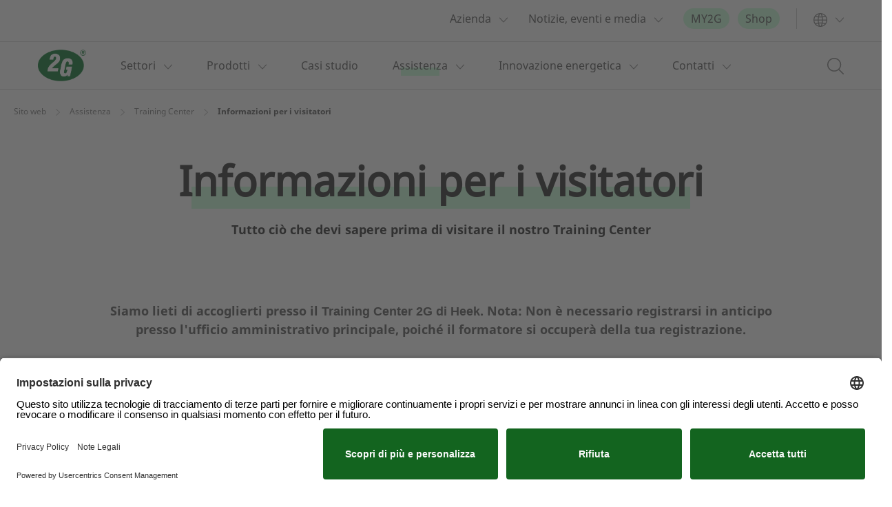

--- FILE ---
content_type: text/html; charset=UTF-8
request_url: https://2-g.com/it/assistenza/training-center/informazioni-per-i-visitatori
body_size: 10274
content:
<!doctype html>
<html lang="it">
    <head>
        <script id="usercentrics-cmp" src=https://app.usercentrics.eu/browser-ui/latest/loader.js data-settings-id="Hlj-TRXKg" async></script>
        <!-- Required meta tags -->
        <meta charset="utf-8">
        <meta name="viewport" content="width=device-width, initial-scale=1, shrink-to-fit=no">
        <meta name="facebook-domain-verification" content="2mxvm2yr0vbxq55mt6a4vh3hb35zls" />
        <meta name="google-site-verification" content="QnbOLH2T2FNXTN9XDfJ6k--oiFvzzJwvEWEpLutpf0Q" />
		            <link rel = "alternate" href = "https://2-g.com/en/services/training-center/visitor-information" hreflang = "en">
                <link rel = "alternate" href = "https://2-g.com/de/service/training-center/besucherinformationen" hreflang = "de">
                <link rel = "alternate" href = "https://2-g.com/uk/services/training-center/visitor-information" hreflang = "en-gb">
                <link rel = "alternate" href = "https://2-g.com/fr/services/training-center/visitor-information" hreflang = "fr">
                <link rel = "alternate" href = "https://2-g.com/it/assistenza/training-center/informazioni-per-i-visitatori" hreflang = "it">
                <link rel = "alternate" href = "https://2-g.com/pl/services/training-center/visitor-information" hreflang = "pl">
                <link rel="alternate" href="https://2-g.com/en/services/training-center/visitor-information" hreflang="x-default" />
                        
        
                                <link rel="stylesheet" href="/build/app.05fa6e69.css">

                        
        
                            <title>Informazioni per visitare il Training Center 2G : 2G Italia</title>
            <meta name="description" content="Tutte le informazioni per visitare il Training Center 2G ad Heek. Indicazioni, parcheggi, alloggi e suggerimenti utili per i visitatori. Pianifica la tua visita" />


                    
                <script type="text/javascript">
            window.dataLayer = window.dataLayer || [];
            function gtag() {
                dataLayer.push(arguments);
            }

            gtag("consent", "default", {
                ad_user_data: "denied",
                ad_personalization: "denied",
                ad_storage: "denied",
                analytics_storage: "denied",
                wait_for_update: 2000
            });

            gtag("set", "ads_data_redaction", true);
        </script>

        <script type="text/javascript">
            (function(w, d, s, l, i) {
                w[l] = w[l] || [];
                w[l].push({
                    'gtm.start': new Date().getTime(),
                    event: 'gtm.js'
                });
                var f = d.getElementsByTagName(s)[0],
                    j = d.createElement(s),
                    dl = l != 'dataLayer' ? '&l=' + l : '';
                j.async = true;
                j.src =
                    'https://www.googletagmanager.com/gtm.js?id=' + i + dl;
                f.parentNode.insertBefore(j, f);
            })(window, document, 'script', 'dataLayer', 'GTM-K7FLB4Q');
        </script>
        		
		     <script>
    
            var _ptg = _ptg || {};
    _ptg.options = _ptg.options || {};

    
            
    </script>


    <script src="/bundles/pimcorecore/js/targeting.js" async></script></head>
    <body class="">
                <noscript><iframe src="https://www.googletagmanager.com/ns.html?id=GTM-K7FLB4Q" height="0" width="0" style="display:none;visibility:hidden"></iframe></noscript>
        
        <div class="unsupported-browser"></div>

                <div id="svgspr" style="display: none"></div>
        <script type="application/javascript">
            if (document.documentMode) {
                document.addEventListener("DOMContentLoaded", loadSvg);
                function loadSvg () {
                    var svgLinks = document.querySelectorAll("use");
                    var ajax = new XMLHttpRequest();
                    ajax.onload = function (e) {
                        document.getElementById("svgspr").innerHTML = ajax.responseText;
                        let xh = "xlink:href";
                        for (let i = 0; i < svgLinks.length; i++) {
                            let attr = svgLinks[i].getAttribute(xh);
                            svgLinks[i].setAttribute(xh, /(#.+)/.exec(attr)[1]);
                        }
                    }
                    ajax.open("GET", "/build/spritemap.svg", true);
                    ajax.send();
                }
            }
        </script>
        <script>
            var showBrowserAlert = (function () {
                if (document.querySelector('.unsupported-browser')) {
                    var d = document.getElementsByClassName('unsupported-browser');

                    is_IE11 = isIE11();

                    if (is_IE11) {
                        d[0].innerHTML = '<b>Unsupported Browser!</b> This website will offer limited functionality in this browser. We only support the recent versions of major browsers like Chrome, Firefox, Safari, and Edge.';
                        d[0].style.display = 'block';
                    }
                }
            });

            var isIE11 = (function() {
                var isIE11 = !!window.MSInputMethodContext && !!document.documentMode;
                // true on IE11, false on Edge and other IEs/browsers.

                var ua = window.navigator.userAgent;

                if (ua.indexOf("AppleWebKit") > 0) {
                    return false;
                } else if (ua.indexOf("Lunascape") > 0) {
                    return false;
                } else if (ua.indexOf("Sleipnir") > 0) {
                    return false;
                }

                array = /(msie|rv:?)\s?([\d\.]+)/.exec(ua);
                version = (array) ? array[2] : '';

                return (version == 11) ? true : false;
            });

            document.addEventListener('DOMContentLoaded', showBrowserAlert);
        </script>

                
                    <header>
    <div class="navigation-wrapper">
        <div class="container">
            <nav class="navbar navbar-expand-lg navbar-light">
                <a class="navbar-brand" href="/it">
                    <svg class="icon-2g-logo"><use xlink:href="/build/spritemap.svg#sprite-2g-logo"></use></svg>
                </a>
                <div class="w-100 d-flex justify-content-end justify-content-lg-between align-items-center">
                                                                                                    
                            <div class="language-switch-wrapper mobile-language-switch d-lg-none">
                                <li class="nav-item dropdown">
                                    <a class="nav-link d-inline-block" data-toggle="dropdown"
                                       href="#"><svg class="icon-world"><use xlink:href="/build/spritemap.svg#sprite-world"></use></svg>
                                        <svg class="icon-arrow-down"><use xlink:href="/build/spritemap.svg#sprite-arrow-down"></use></svg>
                                    </a>
                                    <div class="dropdown-menu">
                                                                                                                                <a class="dropdown-item " href="/en/services/training-center/visitor-information">EN</a>
                                                                                                                                <a class="dropdown-item " href="/de/service/training-center/besucherinformationen">DE</a>
                                                                                                                                <a class="dropdown-item " href="/uk/services/training-center/visitor-information">UK</a>
                                                                                                                                <a class="dropdown-item active-page" href="/it/assistenza/training-center/informazioni-per-i-visitatori">IT</a>
                                                                                                                                <a class="dropdown-item " href="/fr/services/training-center/visitor-information">FR</a>
                                                                                                                                <a class="dropdown-item " href="/pl/services/training-center/visitor-information">PL</a>
                                                                                <a class="dropdown-item" href="https://2-gsolutions.com">ES</a>
                                        <a class="dropdown-item" href="http://www.2g-energy.com">USA</a>
                                    </div>
                                </li>
                            </div>
                                            
                    <div class="vr d-lg-none"></div>

                    <div class="search-wrapper d-lg-none">
                        <button class="navbar-toggler" type="button" data-toggle="collapse" data-target="#searchToggler" aria-controls="searchToggler" aria-expanded="false" aria-label="Toggle search">
                            <svg class="icon-search"><use xlink:href="/build/spritemap.svg#sprite-search"></use></svg>
                        </button>

                        <div class="collapse navbar-collapse" id="searchToggler">
                            <div class="w-100">
                                <div class="list-container">
                                    <div class="dropdown-item d-flex justify-content-center">
                                                                                <form method="get" action="/it/search">
                                            <div class="input-group justify-content-center">
                                                <button class="search-button"><svg class="icon-search"><use xlink:href="/build/spritemap.svg#sprite-search"></use></svg></button>
                                                <input type="text" name="q" required="required"
                                                       placeholder="Cerca..." aria-label="Search"/>
                                            </div>
                                        </form>
                                    </div>
                                </div>
                            </div>
                        </div>
                    </div>

                    <div class="collapse navbar-collapse" id="navbarToggler">
                                                                                 <nav class="meta-navigation d-flex justify-content-lg-end align-items-center">
    <div class="mobile-overlay d-lg-none"></div>
    <ul class="navbar-nav">
                                
                            <li class="nav-item dropdown ">
                    <a class="nav-link d-inline-block" href="/it/azienda"><span
                            class="position-relative">Azienda</span></a>
                    <a class="dropdown-toggle d-none d-lg-inline-block"><svg class="icon-arrow-down"><use xlink:href="/build/spritemap.svg#sprite-arrow-down"></use></svg></a>
                    <a class="dropdown-toggle d-inline-block d-lg-none" role="button" data-toggle="dropdown"
                       aria-expanded="false"><svg class="icon-arrow-down"><use xlink:href="/build/spritemap.svg#sprite-arrow-down"></use></svg></a>
                    <div class="dropdown-menu">
                                                                                <a class="dropdown-item " href="/it/azienda/2G-Energy">2G Energy</a>
                                                                                <a class="dropdown-item " href="/it/azienda/2g-italia">2G Italia</a>
                                                                                <a class="dropdown-item " href="/it/azienda/la-storia-di-2G">La storia di 2G</a>
                                                                                <a class="dropdown-item " href="/it/azienda/la-nostra-mission">La nostra mission</a>
                                                                                <a class="dropdown-item " href="/it/azienda/management">Management</a>
                                                                                <a class="dropdown-item " href="/it/azienda/lavora-con-noi">Lavora con noi</a>
                                                                                <a class="dropdown-item " href="/it/azienda/certificazioni">Certificazioni</a>
                                                                                <a class="dropdown-item " href="/it/azienda/ufficio-acquisti">Ufficio acquisti</a>
                                            </div>
                </li>
                                            
                            <li class="nav-item dropdown ">
                    <a class="nav-link d-inline-block" href="/it/notizie-eventi-e-media"><span
                            class="position-relative">Notizie, eventi e media</span></a>
                    <a class="dropdown-toggle d-none d-lg-inline-block"><svg class="icon-arrow-down"><use xlink:href="/build/spritemap.svg#sprite-arrow-down"></use></svg></a>
                    <a class="dropdown-toggle d-inline-block d-lg-none" role="button" data-toggle="dropdown"
                       aria-expanded="false"><svg class="icon-arrow-down"><use xlink:href="/build/spritemap.svg#sprite-arrow-down"></use></svg></a>
                    <div class="dropdown-menu">
                                                                                <a class="dropdown-item " href="/it/notizie-eventi-e-media/blog">Blog</a>
                                                                                <a class="dropdown-item " href="/it/notizie-eventi-e-media/eventi">Eventi</a>
                                                                                <a class="dropdown-item " href="/it/notizie-eventi-e-media/comunicati-stampa">Comunicati stampa</a>
                                                                                <a class="dropdown-item " href="/it/notizie-eventi-e-media/media">Media</a>
                                                                                <a class="dropdown-item " href="/it/notizie-eventi-e-media/newsletter">Newsletter</a>
                                                                                <a class="dropdown-item " href="/it/notizie-eventi-e-media/rassegna-stampa">Rassegna stampa</a>
                                            </div>
                </li>
                                            
                            <li class="nav-item   item-background ">
                    <a class="nav-link" href="https://my.2-g.ag"><span
                            class="position-relative">MY2G</span></a>
                </li>
                                            
                            <li class="nav-item   item-background ">
                    <a class="nav-link" href="https://shop.2-g.com"><span
                            class="position-relative">Shop</span></a>
                </li>
                    
        <div class="vr d-none d-lg-inline-block"></div>
        <div class="language-switch-wrapper d-none d-lg-block">
            <li class="nav-item dropdown">
                <a class="nav-link d-inline-block" data-toggle="dropdown"
                   href="#"><svg class="icon-world"><use xlink:href="/build/spritemap.svg#sprite-world"></use></svg></a>
                <a class="dropdown-toggle d-none d-lg-inline-block"><svg class="icon-arrow-down"><use xlink:href="/build/spritemap.svg#sprite-arrow-down"></use></svg></a>
                <div class="dropdown-menu">
                                                                    <a class="dropdown-item " href="/en/services/training-center/visitor-information">EN</a>
                                                                    <a class="dropdown-item " href="/de/service/training-center/besucherinformationen">DE</a>
                                                                    <a class="dropdown-item " href="/uk/services/training-center/visitor-information">UK</a>
                                                                    <a class="dropdown-item active-page" href="/it/assistenza/training-center/informazioni-per-i-visitatori">IT</a>
                                                                    <a class="dropdown-item " href="/fr/services/training-center/visitor-information">FR</a>
                                                                    <a class="dropdown-item " href="/pl/services/training-center/visitor-information">PL</a>
                                        <a class="dropdown-item" href="https://2-gsolutions.com">ES</a>
                    <a class="dropdown-item" href="http://www.2g-energy.com">USA</a>
                </div>
            </li>
        </div>
    </ul>
</nav>

                        
                                                
<nav class="main-navigation">
    <div class="mobile-overlay d-lg-none"></div>
    <ul class="navbar-nav">
                                                                                    <li class="nav-item dropdown ">
                        <a class="nav-link d-inline-block" href="/it/settori"><span
                                class="position-relative">Settori</span></a>
                        <a class="dropdown-toggle d-none d-lg-inline-block"><svg class="icon-arrow-down"><use xlink:href="/build/spritemap.svg#sprite-arrow-down"></use></svg></a>
                        <a class="dropdown-toggle d-inline-block d-lg-none" role="button" data-toggle="dropdown"
                           aria-expanded="false"><svg class="icon-arrow-down"><use xlink:href="/build/spritemap.svg#sprite-arrow-down"></use></svg></a>
                        <div class="dropdown-menu second-level">
                                                                                                                                                                            <a class="dropdown-item "
                                           href="/it/settori/agricoltura">Agricoltura</a>
                                                                                                                                                                                                                                                <a class="dropdown-item "
                                           href="/it/settori/alberghi-e-strutture-ricettive">Alberghi e strutture ricettive</a>
                                                                                                                                                                                                                                                <a class="dropdown-item "
                                           href="/it/settori/commercio-e-logistica">Commercio e logistica</a>
                                                                                                                                                                                                                                                <a class="dropdown-item "
                                           href="/it/settori/complessi-scolastici">Complessi scolastici</a>
                                                                                                                                                                                                                                                <a class="dropdown-item "
                                           href="/it/settori/data-center">Data center</a>
                                                                                                                                                                                                                                                <a class="dropdown-item "
                                           href="/it/settori/discariche-e-impianti-di-depurazione">Discariche e impianti di depurazione</a>
                                                                                                                                                                                                                                                <a class="dropdown-item "
                                           href="/it/soluzioni/applicazioni/impianti-biogas-biometano">Impianti a biogas e a biometano</a>
                                                                                                                                                                                                                                                <a class="dropdown-item "
                                           href="/it/settori/industria-alimentare-e-delle-bevande">Industria alimentare e delle bevande</a>
                                                                                                                                                                                                                                                <a class="dropdown-item "
                                           href="/it/settori/industria-manifatturiera">Industria manifatturiera</a>
                                                                                                                                                                                                                                                <a class="dropdown-item "
                                           href="/it/settori/ospedali-e-strutture-sanitarie">Ospedali e strutture sanitarie</a>
                                                                                                                                                                                                                                                <a class="dropdown-item "
                                           href="/it/settori/piscine-e-strutture-ricreative">Piscine e strutture ricreative</a>
                                                                                                                                                                                                                                                <a class="dropdown-item "
                                           href="/it/settori/serre">Serre</a>
                                                                                                                                                                                                                                                <a class="dropdown-item "
                                           href="/it/settori/utenze-e-aziende-di-servizi-energetici">Utenze e aziende di servizi energetici </a>
                                                                                                                        </div>
                    </li>
                            
                                                                                    <li class="nav-item dropdown ">
                        <a class="nav-link d-inline-block" href="/it/prodotti"><span
                                class="position-relative">Prodotti</span></a>
                        <a class="dropdown-toggle d-none d-lg-inline-block"><svg class="icon-arrow-down"><use xlink:href="/build/spritemap.svg#sprite-arrow-down"></use></svg></a>
                        <a class="dropdown-toggle d-inline-block d-lg-none" role="button" data-toggle="dropdown"
                           aria-expanded="false"><svg class="icon-arrow-down"><use xlink:href="/build/spritemap.svg#sprite-arrow-down"></use></svg></a>
                        <div class="dropdown-menu second-level">
                                                                                                                                                                            <div
                                            class="dropdown-item dropright second-level ">
                                            <a class="nav-back-link dropdown-toggle d-none" role="button"
                                               data-toggle="dropdown" aria-expanded="false"></a>
                                            <a class="d-flex justify-content-between align-items-center level-2-link "
                                               href="/it/prodotti/cogeneratori">Cogeneratori</a>
                                            <a class="dropdown-toggle d-none d-lg-inline-block"><svg class="icon-arrow-down"><use xlink:href="/build/spritemap.svg#sprite-arrow-down"></use></svg></a>
                                            <a class="dropdown-toggle d-inline-block d-lg-none" role="button"
                                               data-toggle="dropdown"
                                               aria-expanded="false"><svg class="icon-arrow-down"><use xlink:href="/build/spritemap.svg#sprite-arrow-down"></use></svg></a>
                                            <div class="dropdown-menu">
                                                                                                                                                            <a class="dropdown-item " href="/it/prodotti/cogeneratori/agenitor"><span class="position-relative">agenitor</span></a>
                                                                                                                                                                                                                <a class="dropdown-item " href="/it/prodotti/cogeneratori/avus"><span class="position-relative">avus</span></a>
                                                                                                                                                                                                                <a class="dropdown-item " href="/it/prodotti/cogeneratori/aura"><span class="position-relative">aura</span></a>
                                                                                                                                                                                                                <a class="dropdown-item " href="/it/prodotti/cogeneratori/g-box"><span class="position-relative">g-box</span></a>
                                                                                                                                                </div>
                                        </div>
                                                                                                                                                                                                                                                <div
                                            class="dropdown-item dropright second-level ">
                                            <a class="nav-back-link dropdown-toggle d-none" role="button"
                                               data-toggle="dropdown" aria-expanded="false"></a>
                                            <a class="d-flex justify-content-between align-items-center level-2-link "
                                               href="/it/prodotti/pompe-di-calore">Pompe di calore</a>
                                            <a class="dropdown-toggle d-none d-lg-inline-block"><svg class="icon-arrow-down"><use xlink:href="/build/spritemap.svg#sprite-arrow-down"></use></svg></a>
                                            <a class="dropdown-toggle d-inline-block d-lg-none" role="button"
                                               data-toggle="dropdown"
                                               aria-expanded="false"><svg class="icon-arrow-down"><use xlink:href="/build/spritemap.svg#sprite-arrow-down"></use></svg></a>
                                            <div class="dropdown-menu">
                                                                                                                                                            <a class="dropdown-item " href="/it/prodotti/pompe-di-calore/serie-afilia-water"><span class="position-relative">Serie afilia water</span></a>
                                                                                                                                                                                                                <a class="dropdown-item " href="/it/prodotti/pompe-di-calore/serie-afilia-air"><span class="position-relative">Serie afilia air</span></a>
                                                                                                                                                </div>
                                        </div>
                                                                                                                                                                                                                                                <a class="dropdown-item "
                                           href="https://2-g.com/it/settori/data-center">Soluzioni per data center</a>
                                                                                                                                                                                                                                                <a class="dropdown-item "
                                           href="/it/prodotti/soluzioni-di-configurazione">Soluzioni di configurazione</a>
                                                                                                                                                                                                                                                <a class="dropdown-item "
                                           href="/it/prodotti/accessori-e-periferiche">Accessori e periferiche</a>
                                                                                                                                                                                                                                                <a class="dropdown-item "
                                           href="/it/prodotti/soluzioni-digitali">Soluzioni digitali</a>
                                                                                                                        </div>
                    </li>
                            
                                                                                    <li class="nav-item ">
                        <a class="nav-link" href="/it/casi-studio"><span
                                class="position-relative">Casi studio</span></a>
                    </li>
                            
                                                                                    <li class="nav-item dropdown active-page">
                        <a class="nav-link d-inline-block" href="/it/assistenza"><span
                                class="position-relative">Assistenza</span></a>
                        <a class="dropdown-toggle d-none d-lg-inline-block"><svg class="icon-arrow-down"><use xlink:href="/build/spritemap.svg#sprite-arrow-down"></use></svg></a>
                        <a class="dropdown-toggle d-inline-block d-lg-none" role="button" data-toggle="dropdown"
                           aria-expanded="false"><svg class="icon-arrow-down"><use xlink:href="/build/spritemap.svg#sprite-arrow-down"></use></svg></a>
                        <div class="dropdown-menu second-level">
                                                                                                                                                                            <div
                                            class="dropdown-item dropright second-level active-page">
                                            <a class="nav-back-link dropdown-toggle d-none" role="button"
                                               data-toggle="dropdown" aria-expanded="false"></a>
                                            <a class="d-flex justify-content-between align-items-center level-2-link "
                                               href="/it/assistenza/assistenza-2G">Assistenza 2G</a>
                                            <a class="dropdown-toggle d-none d-lg-inline-block"><svg class="icon-arrow-down"><use xlink:href="/build/spritemap.svg#sprite-arrow-down"></use></svg></a>
                                            <a class="dropdown-toggle d-inline-block d-lg-none" role="button"
                                               data-toggle="dropdown"
                                               aria-expanded="false"><svg class="icon-arrow-down"><use xlink:href="/build/spritemap.svg#sprite-arrow-down"></use></svg></a>
                                            <div class="dropdown-menu">
                                                                                                                                                            <a class="dropdown-item " href="/it/assistenza/assistenza-2G/contatti"><span class="position-relative">Contatti</span></a>
                                                                                                                                                </div>
                                        </div>
                                                                                                                                                                                                                                                <div
                                            class="dropdown-item dropright second-level active-page">
                                            <a class="nav-back-link dropdown-toggle d-none" role="button"
                                               data-toggle="dropdown" aria-expanded="false"></a>
                                            <a class="d-flex justify-content-between align-items-center level-2-link active-page"
                                               href="/it/assistenza/training-center">Training Center</a>
                                            <a class="dropdown-toggle d-none d-lg-inline-block"><svg class="icon-arrow-down"><use xlink:href="/build/spritemap.svg#sprite-arrow-down"></use></svg></a>
                                            <a class="dropdown-toggle d-inline-block d-lg-none" role="button"
                                               data-toggle="dropdown"
                                               aria-expanded="false"><svg class="icon-arrow-down"><use xlink:href="/build/spritemap.svg#sprite-arrow-down"></use></svg></a>
                                            <div class="dropdown-menu">
                                                                                                                                                            <a class="dropdown-item active-page" href="/it/assistenza/training-center/informazioni-per-i-visitatori"><span class="position-relative">Informazioni per i visitatori</span></a>
                                                                                                                                                </div>
                                        </div>
                                                                                                                                                                                                                                                <a class="dropdown-item "
                                           href="/it/assistenza/programma-di-rigenerazione">Programma di rigenerazione</a>
                                                                                                                                                                                                                                                <a class="dropdown-item "
                                           href="/it/assistenza/diventa-partner">Diventa partner</a>
                                                                                                                        </div>
                    </li>
                            
                                                                                    <li class="nav-item dropdown ">
                        <a class="nav-link d-inline-block" href="/it/innovazione-energetica"><span
                                class="position-relative">Innovazione energetica</span></a>
                        <a class="dropdown-toggle d-none d-lg-inline-block"><svg class="icon-arrow-down"><use xlink:href="/build/spritemap.svg#sprite-arrow-down"></use></svg></a>
                        <a class="dropdown-toggle d-inline-block d-lg-none" role="button" data-toggle="dropdown"
                           aria-expanded="false"><svg class="icon-arrow-down"><use xlink:href="/build/spritemap.svg#sprite-arrow-down"></use></svg></a>
                        <div class="dropdown-menu second-level">
                                                                                                                                                                            <a class="dropdown-item "
                                           href="/it/innovazione-energetica/cogenerazione">Cogenerazione</a>
                                                                                                                                                                                                                                                <a class="dropdown-item "
                                           href="/it/innovazione-energetica/cogenerazione-a-idrogeno">Cogenerazione a idrogeno</a>
                                                                                                                                                                                                                                                <a class="dropdown-item "
                                           href="/it/innovazione-energetica/transizione-energetica">Transizione energetica</a>
                                                                                                                                                                                                                                                <a class="dropdown-item "
                                           href="/it/innovazione-energetica/tecnologie-avanzate-di-2G">Tecnologie avanzate di 2G</a>
                                                                                                                        </div>
                    </li>
                            
                                
                                
                                                                                    <li class="nav-item dropdown ">
                        <a class="nav-link d-inline-block" href="/it/contatti"><span
                                class="position-relative">Contatti</span></a>
                        <a class="dropdown-toggle d-none d-lg-inline-block"><svg class="icon-arrow-down"><use xlink:href="/build/spritemap.svg#sprite-arrow-down"></use></svg></a>
                        <a class="dropdown-toggle d-inline-block d-lg-none" role="button" data-toggle="dropdown"
                           aria-expanded="false"><svg class="icon-arrow-down"><use xlink:href="/build/spritemap.svg#sprite-arrow-down"></use></svg></a>
                        <div class="dropdown-menu second-level">
                                                                                                                                                                            <a class="dropdown-item "
                                           href="/it/contatti/sedi-e-partner">Sedi e partner</a>
                                                                                                                                                                                                                                                <a class="dropdown-item "
                                           href="/it/contatti/modulo-di-contatto">Modulo di contatto</a>
                                                                                                                        </div>
                    </li>
                            
                                
                                
                                
                                
                                
                                
                                
                                
                                
        
        <li class="search search-wrapper d-none d-lg-flex ml-auto">
            <input id="navigation-search" type="checkbox" class="main-nav-input">
            <label for="navigation-search" class="open-search-nav">
                <svg class="icon-search"><use xlink:href="/build/spritemap.svg#sprite-search"></use></svg>
            </label>

            <div class="dropdown-menu w-100">
                <div class="w-100">
                    <div class="list-container">
                        <div class="dropdown-item d-flex justify-content-center">
                                                        <form method="get" action="/it/search">
                                <div class="input-group justify-content-center">
                                    <button class="search-button"><svg class="icon-search"><use xlink:href="/build/spritemap.svg#sprite-search"></use></svg></button>
                                    <input type="text" name="q" required="required"
                                           placeholder="Cerca" aria-label="Search"/>
                                </div>
                            </form>
                        </div>
                    </div>
                </div>
            </div>
        </li>

    </ul>
</nav>
                    </div>
                    <button class="navbar-toggler" type="button" data-toggle="collapse" data-target="#navbarToggler" aria-controls="navbarToggler" aria-expanded="false" aria-label="Toggle navigation">
                        <span class="navbar-toggler-icon"></span>
                    </button>
                </div>
            </nav>
        </div>
    </div>
</header>
        
        <main>
            <div id="content">
                        



                                    <div class="pimcore_area_stage pimcore_area_content ">
            
                                    

                

<section class="module-stage   module-space ">
            <div class="no-image-breadcrumb">
                            
        
    <div class="breadcrumb"><a href="/it">Sito web</a><svg class="icon-arrow-up"><use xlink:href="/build/spritemap.svg#sprite-arrow-up"></use></svg><a id="pimcore-navigation-renderer-breadcrumbs-599" class=" main active active-trail" href="/it/assistenza">Assistenza</a><svg class="icon-arrow-up"><use xlink:href="/build/spritemap.svg#sprite-arrow-up"></use></svg><a id="pimcore-navigation-renderer-breadcrumbs-629" class=" active active-trail" href="/it/assistenza/training-center">Training Center</a><svg class="icon-arrow-up"><use xlink:href="/build/spritemap.svg#sprite-arrow-up"></use></svg>Informazioni per i visitatori
                    </div>
        </div>
                    <div class="stage-headline   position-relative ">
            <div class="container">
                <div class="row h-100">
                    <div class="col-12">
                                                    <div class="row h-100">
                                
                                <div class=" col-12  text-center d-flex align-items-center justify-content-center stage-content-col ">

                                                                            <div class=" no-image   stage-content-inner-wrapper">

                                                                                                                                                                                            <h1><u>Informazioni per i visitatori</u>
</h1>
                                                                                            
                                                                                                                                                <h4>Tutto ciò che devi sapere prima di visitare il nostro Training Center</h4>
                                                                                            
                                            
                                        </div>
                                    
                                    
                                </div>
                            </div>
                                                </div>
                </div>
            </div>
            <div class=" stage-gradient">
            </div>

        </div>


    
    
                        <div class="container stage-copy-container  ">
                <div class="row">
                    <div class="col-12  col-lg-10 offset-lg-1 text-center   copy-col">
                        <p>Siamo lieti di accoglierti presso il <strong>Training Center 2G di Heek</strong>. Nota: Non è necessario registrarsi in anticipo presso l'ufficio amministrativo principale, poiché il formatore si occuperà della tua registrazione.</p>

                    </div>
                </div>

                            </div>     
</section>

                
                            </div>
                    


    



                                    <div class="pimcore_area_text pimcore_area_content ">
            
                                    
<section class="module-text" >
    <div class="container">
        <div class="row text-left">
            <div class="col-12 col-lg-10 offset-lg-1">
                
                                                                <h2><u>Come raggiungere il Training Center</u>
</h2>
                                                                                    <div class="copy">
                            <p><strong>Indirizzo:</strong></p>

<p>2G TrainingCenter<br />
Siemensstraße 15<br />
48619 Heek<br />
Germania</p>

                        </div>
                    
                
                                                                </div>
        </div>
    </div>
</section>
                
                            </div>
                    




                                    <div class="pimcore_area_tabs pimcore_area_content ">
            
                                    <section class="module-tabs">
    <div class="container">
        <div class="row">
            <div class="col-lg-8 offset-lg-2 text-center">
                
                                                    
            </div>
        </div>

        <div class="tabs">
                                        <tabs class="vue-component w-100">
                                            
                        <tab class="tab-content" for:tabs-selected="tab-696a49990f57f"
                             title="In auto">
                            <div
                                class=" col-lg-8 offset-lg-2  "> <p><strong>Indirizzo di destinazione:</strong> 2G TrainingCenter, Siemensstraße 15, 48619 Heek, Deutschland</p>

<p>Troverai il parcheggio per i visitatori direttamente di fronte al Training Center 2G. Ti invitiamo a parcheggiare lì e ad accedere tramite l'ingresso principale davanti all'edificio.</p>
 </div> 



                                    <div class="pimcore_area_column pimcore_area_content ">
            
                                    

<section class="module-column">
    <div class="container">
        <div class="row text-center">
            <div class="col-12">
                                                                                                    
                            </div>
        </div>
                <div class="row column-row">
            <div class="col-12">
                <div class="row justify-content-center">
                                                                    <div
                            class="text-center col-md one-col">
                            
                                                                                                                                                                                            
                            
                            
                            



                                    <div class="pimcore_area_link pimcore_area_content ">
            
                                    <a href="https://www.google.com/maps/dir/''/@52.1144205,7.0816865,16z/data=!4m8!4m7!1m0!1m5!1m1!1s0x47b8472c46996adf:0x5f0e567b71f3eef0!2m2!1d7.0842189!2d52.1132332!5m1!1e2?hl=en&ucbcb=1" class="btn btn-link">Google Maps<svg class="icon-arrow-right"><use xlink:href="/build/spritemap.svg#sprite-arrow-right"></use></svg></a>
                
                            </div>
                    


                                                    </div>
                                                            </div>
            </div>
        </div>
            </div>

    
</section>
                
                            </div>
                    

                        </tab>

                                            
                        <tab class="tab-content" for:tabs-selected="tab-696a49990fe6d"
                             title="Con il taxi">
                            <div
                                class=" col-lg-8 offset-lg-2  "> <p><strong>Indirizzo di destinazione:</strong> 2G TrainingCenter, Siemensstraße 15, 48619 Heek, Deutschland</p>

<p>Se parti da Münster o Ahaus, ti consigliamo di cercare un'azienda di trasporti locale su Google.</p>

<p>Una volta a Heek, puoi contattare il <strong>ervizio di trasporto Fehlker</strong>&nbsp;al numero +49 (0) 2568 2439.</p>
 </div> 



                                    <div class="pimcore_area_column pimcore_area_content ">
            
                                    

<section class="module-column">
    <div class="container">
        <div class="row text-center">
            <div class="col-12">
                                                                                                    
                            </div>
        </div>
                <div class="row column-row">
            <div class="col-12">
                <div class="row justify-content-center">
                                                                    <div
                            class="text-center col-md-5 two-cols">
                            
                                                                                                                                                                                            
                            
                            
                            



                                    <div class="pimcore_area_link pimcore_area_content ">
            
                                    <a href="tel:004925682439" class="btn btn-link">Chiamare un taxi<svg class="icon-arrow-right"><use xlink:href="/build/spritemap.svg#sprite-arrow-right"></use></svg></a>
                
                            </div>
                    


                                                    </div>
                                                                                            <div
                            class="text-center col-md-5 two-cols">
                            
                                                                                                                                                                                            
                            
                            
                            



                                    <div class="pimcore_area_link pimcore_area_content ">
            
                                    <a href="https://www.google.com/maps/dir/''/@52.1144205,7.0816865,16z/data=!4m8!4m7!1m0!1m5!1m1!1s0x47b8472c46996adf:0x5f0e567b71f3eef0!2m2!1d7.0842189!2d52.1132332!5m1!1e2?hl=en&ucbcb=1" class="btn btn-link">Google Maps<svg class="icon-arrow-right"><use xlink:href="/build/spritemap.svg#sprite-arrow-right"></use></svg></a>
                
                            </div>
                    


                                                    </div>
                                                            </div>
            </div>
        </div>
            </div>

    
</section>
                
                            </div>
                    

                        </tab>

                                            
                        <tab class="tab-content" for:tabs-selected="tab-696a499910605"
                             title="Con i mezzi pubblici">
                            <div
                                class=" col-lg-8 offset-lg-2  "> <p>Se viaggi in treno, scegli come destinazione la stazione centrale "Münster (Westf) Hbf". Da lì, prendi un autobus in direzione Heek (linea S70, "Vreden, Busbahnhof") dalla fermata B3.</p>
 </div> 



                                    <div class="pimcore_area_column pimcore_area_content ">
            
                                    

<section class="module-column">
    <div class="container">
        <div class="row text-center">
            <div class="col-12">
                                                                                                    
                            </div>
        </div>
                <div class="row column-row">
            <div class="col-12">
                <div class="row justify-content-center">
                                                                    <div
                            class="text-center col-md-5 two-cols">
                            
                                                                                                                                                                                            
                                                            <h5>Direttamente al Training Center</h5>
                            
                                                            <div class="copy ">
                                    <p>fermata "Heek, Rathaus" (circa 25 minuti a piedi, 2 km dal 2G TrainingCenter)</p>

                                </div>
                            
                            



                                    <div class="pimcore_area_link pimcore_area_content ">
            
                                    <a href="https://reiseauskunft.bahn.de/bin/query.exe/en?revia=yes&existOptimizePrice-deactivated=1&country=DEU&dbkanal_007=L01_S01_D001_qf-bahn-svb-kl2_lz03&start=1&protocol=https%3A&REQ0JourneyStopsS0A=1&S=M%C3%BCnster%28Westf%29Hbf&REQ0JourneyStopsSID=A%3D1%40O%3DM%C3%BCnster%28Westf%29Hbf%40X%3D7635716%40Y%3D51956563%40U%3D80%40L%3D008000263%40B%3D1%40p%3D1647286358%40&REQ0JourneyStopsZ0A=1&Z=Rathaus%2C+Heek&REQ0JourneyStopsZID=A%3D1%40O%3DRathaus%2C+Heek%40X%3D7101065%40Y%3D52123879%40U%3D80%40L%3D000905416%40B%3D1%40p%3D1647891011%40&date=&time=&timesel=depart&returnDate=&returnTime=&returnTimesel=depart&optimize=0&auskunft_travelers_number=1&tariffTravellerType.1=E&tariffTravellerReductionClass.1=0&tariffClass=2&rtMode=DB-HYBRID&externRequest=yes&HWAI=JS%21js%3Dyes%21ajax%3Dyes%21&externRequest=yes&HWAI=JS%21js%3Dyes%21ajax%3Dyes%21" class="btn btn-link">Informazioni sugli orari<svg class="icon-arrow-right"><use xlink:href="/build/spritemap.svg#sprite-arrow-right"></use></svg></a>
                
                            </div>
                    


                                                    </div>
                                                                                            <div
                            class="text-center col-md-5 two-cols">
                            
                                                                                                                                                                                            
                                                            <h5>Per raggiungere l'Hotel am Markt</h5>
                            
                                                            <div class="copy ">
                                    <p>fermata "Heek, Ludgeristraße" (ca. 1 minuto a piedi, 100 metri dall'hotel)</p>

                                </div>
                            
                            



                                    <div class="pimcore_area_link pimcore_area_content ">
            
                                    <a href="https://reiseauskunft.bahn.de/bin/query.exe/en?revia=yes&existOptimizePrice-deactivated=1&country=DEU&dbkanal_007=L01_S01_D001_qf-bahn-svb-kl2_lz03&start=1&protocol=https%3A&REQ0JourneyStopsS0A=1&S=M%C3%BCnster%28Westf%29Hbf&REQ0JourneyStopsSID=A%3D1%40O%3DM%C3%BCnster%28Westf%29Hbf%40X%3D7635716%40Y%3D51956563%40U%3D80%40L%3D008000263%40B%3D1%40p%3D1647286358%40&REQ0JourneyStopsZ0A=1&Z=Rathaus%2C+Heek&REQ0JourneyStopsZID=A%3D1%40O%3DRathaus%2C+Heek%40X%3D7101065%40Y%3D52123879%40U%3D80%40L%3D000905416%40B%3D1%40p%3D1647891011%40&date=&time=&timesel=depart&returnDate=&returnTime=&returnTimesel=depart&optimize=0&auskunft_travelers_number=1&tariffTravellerType.1=E&tariffTravellerReductionClass.1=0&tariffClass=2&rtMode=DB-HYBRID&externRequest=yes&HWAI=JS%21js%3Dyes%21ajax%3Dyes%21&externRequest=yes&HWAI=JS%21js%3Dyes%21ajax%3Dyes%21" class="btn btn-link">Informazioni sugli orari<svg class="icon-arrow-right"><use xlink:href="/build/spritemap.svg#sprite-arrow-right"></use></svg></a>
                
                            </div>
                    


                                                    </div>
                                                            </div>
            </div>
        </div>
            </div>

    
</section>
                
                            </div>
                    

                        </tab>

                                            
                        <tab class="tab-content" for:tabs-selected="tab-696a499910d4c"
                             title="In aereo">
                            <div
                                class=" col-lg-8 offset-lg-2  ">  </div> 



                                    <div class="pimcore_area_column pimcore_area_content ">
            
                                    

<section class="module-column">
    <div class="container">
        <div class="row text-center">
            <div class="col-12">
                                                                                                    
                            </div>
        </div>
                <div class="row column-row">
            <div class="col-12">
                <div class="row justify-content-center">
                                                                    <div
                            class="text-center col-md three-cols">
                            
                                                                                                                                                                                            
                                                            <h5>Aeroporto di destinazione Amsterdam (AMS)</h5>
                            
                                                            <div class="copy ">
                                    <p>Dall'aeroporto di Amsterdam, prendi il treno diretto a Enschede che parte ogni mezz'ora. Da Enschede, raggiungi Ahaus con la linea RB 51 delle ferrovie tedesche e poi prendi un taxi o l'autobus S70 diretto ad Heek.</p>

                                </div>
                            
                            



                                    <div class="pimcore_area_link pimcore_area_content ">
            
                                    <a href="https://www.ns.nl/en/journeyplanner/#/?vertrek=Schiphol%20Airport&vertrektype=treinstation&aankomst=Enschede&aankomsttype=treinstation&type=vertrek&tijd=" class="btn btn-link">Informazioni sugli orari per la tratta Amsterdam-Enschede<svg class="icon-arrow-right"><use xlink:href="/build/spritemap.svg#sprite-arrow-right"></use></svg></a>
                
                            </div>
                    




                                    <div class="pimcore_area_link pimcore_area_content ">
            
                                    <a href="https://reiseauskunft.bahn.de/bin/query.exe/en?revia=yes&existOptimizePrice-deactivated=1&country=DEU&dbkanal_007=L01_S01_D001_qf-bahn-svb-kl2_lz03&start=1&protocol=https%3A&REQ0JourneyStopsS0A=1&S=Enschede+Centraal+Station%2C+Niederlande&REQ0JourneyStopsSID=A%3D1%40O%3DEnschede+Centraal+Station%2C+Niederlande%40X%3D6891014%40Y%3D52221358%40U%3D80%40L%3D000911025%40B%3D1%40p%3D1649270613%40&REQ0JourneyStopsZ0A=1&Z=Bahnhof%2C+Ahaus&REQ0JourneyStopsZID=A%3D1%40O%3DBahnhof%2C+Ahaus%40X%3D7015469%40Y%3D52082394%40U%3D80%40L%3D000902445%40B%3D1%40p%3D1649270613%40&date=&time=12%3A00&timesel=depart&returnDate=&returnTime=&returnTimesel=depart&optimize=0&auskunft_travelers_number=1&tariffTravellerType.1=E&tariffTravellerReductionClass.1=0&tariffClass=2&rtMode=DB-HYBRID&externRequest=yes&HWAI=JS%21js%3Dyes%21ajax%3Dyes%21&externRequest=yes&HWAI=JS%21js%3Dyes%21ajax%3Dyes%21" class="btn btn-link">Informazioni sugli orari per la tratta Enschede-Ahaus<svg class="icon-arrow-right"><use xlink:href="/build/spritemap.svg#sprite-arrow-right"></use></svg></a>
                
                            </div>
                    




                                    <div class="pimcore_area_link pimcore_area_content ">
            
                                    <a href="https://reiseauskunft.bahn.de/bin/query.exe/en?revia=yes&existOptimizePrice-deactivated=1&country=DEU&dbkanal_007=L01_S01_D001_qf-bahn-svb-kl2_lz03&start=1&protocol=https%3A&REQ0JourneyStopsS0A=1&S=Bahnhof%2C+Ahaus&REQ0JourneyStopsSID=A%3D1%40O%3DBahnhof%2C+Ahaus%40X%3D7015469%40Y%3D52082394%40U%3D80%40L%3D000902445%40B%3D1%40p%3D1647891011%40&REQ0JourneyStopsZ0A=1&Z=Ludgeristr.%2C+Heek&REQ0JourneyStopsZID=A%3D1%40O%3DLudgeristr.%2C+Heek%40X%3D7110782%40Y%3D52117218%40U%3D80%40L%3D000903190%40B%3D1%40p%3D1649270613%40&date=&time=12%3A00&timesel=depart&returnDate=&returnTime=&returnTimesel=depart&optimize=0&auskunft_travelers_number=1&tariffTravellerType.1=E&tariffTravellerReductionClass.1=0&tariffClass=2&rtMode=DB-HYBRID&externRequest=yes&HWAI=JS%21js%3Dyes%21ajax%3Dyes%21&externRequest=yes&HWAI=JS%21js%3Dyes%21ajax%3Dyes%21" class="btn btn-link">Informazioni sugli orari per la tratta Ahaus-Heek<svg class="icon-arrow-right"><use xlink:href="/build/spritemap.svg#sprite-arrow-right"></use></svg></a>
                
                            </div>
                    


                                                    </div>
                                                                                            <div
                            class="text-center col-md three-cols">
                            
                                                                                                                                                                                            
                                                            <h5>Aeroporto di destinazione Münster/Osnabrück (FMO)</h5>
                            
                                                            <div class="copy ">
                                    <p>Dall'aeroporto, prendi l'autobus S50 e cambia alla fermata "Eisenbahnstraße (B/A)" per la linea S70 diretta ad Heek.</p>

                                </div>
                            
                            



                                    <div class="pimcore_area_link pimcore_area_content ">
            
                                    <a href="https://reiseauskunft.bahn.de/bin/query.exe/en?revia=yes&existOptimizePrice-deactivated=1&country=DEU&dbkanal_007=L01_S01_D001_qf-bahn-svb-kl2_lz03&start=1&protocol=https%3A&S=Flughafen+M%C3%BCnster%2FOsnabr%C3%BCck%2C+Greven+%28Westf%29&REQ0JourneyStopsSID=&REQ0JourneyStopsZ0A=1&Z=Ludgeristr.%2C+Heek&REQ0JourneyStopsZID=A%3D1%40O%3DLudgeristr.%2C+Heek%40X%3D7110782%40Y%3D52117218%40U%3D80%40L%3D000903190%40B%3D1%40p%3D1649270613%40&date=&time=12%3A00&timesel=depart&returnDate=&returnTime=&returnTimesel=depart&optimize=0&auskunft_travelers_number=1&tariffTravellerType.1=E&tariffTravellerReductionClass.1=0&tariffClass=2&rtMode=DB-HYBRID&externRequest=yes&HWAI=JS%21js%3Dyes%21ajax%3Dyes%21&externRequest=yes&HWAI=JS%21js%3Dyes%21ajax%3Dyes%21" class="btn btn-link">Informazioni sugli orari<svg class="icon-arrow-right"><use xlink:href="/build/spritemap.svg#sprite-arrow-right"></use></svg></a>
                
                            </div>
                    


                                                    </div>
                                                                                            <div
                            class="text-center col-md three-cols">
                            
                                                                                                                                                                                            
                                                            <h5>Aeroporto di destinazione Düsseldorf (DUS)</h5>
                            
                                                            <div class="copy ">
                                    <p>Dall'aeroporto di Düsseldorf, noleggia un'auto o prendi un treno per Münster o Ahaus e poi l'autobus per Heek (vedi tragitto con i mezzi pubblici).</p>

                                </div>
                            
                            

                                                    </div>
                                                            </div>
            </div>
        </div>
            </div>

    
</section>
                
                            </div>
                    

                        </tab>

                                    </tabs>
                    </div>
    </div>
</section>



                
                            </div>
                    




                                    <div class="pimcore_area_text pimcore_area_content ">
            
                                    
<section class="module-text" >
    <div class="container">
        <div class="row text-left">
            <div class="col-12 col-lg-10 offset-lg-1">
                
                                            <h3>Pernottare a Heek</h3>
                                                                <h2><u>Hotel am Markt</u>
</h2>
                                                                                    <div class="copy">
                            <p><strong>Indirizzo:</strong> Markt 3, 48619 Heek, Germania | <a href="mailto:info@hotel-m3.de">info@hotel-m3.de</a></p>

<p>L'Hotel am Markt si trova a circa 3 km dal Training Center 2G.</p>

                        </div>
                    
                
                                                            <div class="button-wrapper">
                            



                                    <div class="pimcore_area_link pimcore_area_content ">
            
                                    <a href="http://www.hotel-m3.de/" class="btn btn-link">Hotel am Markt<svg class="icon-arrow-right"><use xlink:href="/build/spritemap.svg#sprite-arrow-right"></use></svg></a>
                
                            </div>
                    

                        </div>
                                                </div>
        </div>
    </div>
</section>
                
                            </div>
                    




                                    <div class="pimcore_area_column pimcore_area_content ">
            
                                    

<section class="module-column">
    <div class="container">
        <div class="row text-center">
            <div class="col-12">
                                                            <h3>CONTATTACI</h3>
                                                                                            <h2><u>Hai altre domande?</u>
</h2>
                                            
                            </div>
        </div>
                <div class="row column-row">
            <div class="col-12">
                <div class="row justify-content-center">
                                                                    <div
                            class="text-center col-md one-col">
                            
                                                                                                                                                                                            
                                                            <h5>Sig.ra Christiane Pöpping</h5>
                            
                                                            <div class="copy  col-lg-6 offset-lg-3 p-0">
                                    <p>+49 (0) 2568 9347-2823<br />
TrainingCenter@2-g.com</p>

                                </div>
                            
                            



                                    <div class="pimcore_area_link pimcore_area_content ">
            
                                    <a href="tel:0049256893472823" class="btn btn-link"> Chiama ora<svg class="icon-arrow-right"><use xlink:href="/build/spritemap.svg#sprite-arrow-right"></use></svg></a>
                
                            </div>
                    




                                    <div class="pimcore_area_link pimcore_area_content ">
            
                                    <a href="mailto:TrainingCenter@2-g.com" class="btn btn-link"> Invia un'email<svg class="icon-arrow-right"><use xlink:href="/build/spritemap.svg#sprite-arrow-right"></use></svg></a>
                
                            </div>
                    


                                                    </div>
                                                            </div>
            </div>
        </div>
            </div>

    
</section>
                
                            </div>
                    


            </div>
        </main>

                
											
		



    

<footer>
    	



                                    <div class="pimcore_area_call-to-action pimcore_area_content ">
            
                                        <div class="module-call-to-action footer-mode">
        <div class="expand-minimize">
            <input type="checkbox" id="toggle-6969fbe235212" class="toggle">
            <div class="container minimize-container">
                <div class="row align-items-center">
                    <div class="col-12 col-md-6 col-lg-9">
                        <div class="row align-items-center">
                            <div class="col-lg-4">
                                <h4>Esperti pronti a consigliarti</h4>
                            </div>
                            <div class="col-lg-8 cta-copy">
                                Quali sono i vantaggi della cogenerazione? I nostri esperti sono disponibili a risolvere tutti i tuoi dubbi.
                            </div>
                        </div>
                    </div>
                    <div class="col-12 col-md-5 offset-md-1 offset-lg-0 col-lg-3">
                        <label class="toggle d-flex btn btn-primary justify-content-center" for="toggle-6969fbe235212">
                            <div class="w-100">Richiedi subito INFORMAZIONI</div>
                            <i class="expand"><svg class="icon-arrow-down"><use xlink:href="/build/spritemap.svg#sprite-arrow-down"></use></svg></i>
                            <i class="minimize"><svg class="icon-arrow-up"><use xlink:href="/build/spritemap.svg#sprite-arrow-up"></use></svg></i>
                        </label>
                    </div>
                </div>
            </div>
            <div class="expanded-content">
                
    
                                                
    
<div class="container expanded-container">
    <div class="row contact-card justify-content-center">
        <div class="col-12 col-lg-8">
            <h3>Modulo di contatto</h3>
                            



                                    <div class="pimcore_area_html pimcore_area_content ">
            
                                    
<section class="module-html">

            <div class="row">
                                                <div         data-form-id='b900a970-4132-f011-8c4e-7c1e52616c93'         data-form-api-url='https://public-eur.mkt.dynamics.com/api/v1.0/orgs/eb180679-259d-45cd-a268-8e1d314d9080/landingpageforms'         data-cached-form-url='https://assets-eur.mkt.dynamics.com/eb180679-259d-45cd-a268-8e1d314d9080/digitalassets/forms/b900a970-4132-f011-8c4e-7c1e52616c93' ></div>         <script src = 'https://cxppusa1formui01cdnsa01-endpoint.azureedge.net/eur/FormLoader/FormLoader.bundle.js' ></script>
                                    </div>
    </section>

                
                            </div>
                    

                        
        </div>
    </div>
    <div class="row expert-contact justify-content-center">
        <div class="col-12 col-lg-8">
            <div class="expert-contact-wrapper">
                                                        <h4>Consulta un esperto</h4>
                    <div class="row">
                        <div class="col-12 col-md-3">
                                                    </div>
                        <div class="col-12 col-md-4">
                                                            <div class="d-flex align-items-center icon-wrapper">
                                    <div>
                                        <span class="expert-icon"><svg class="icon-phone"><use xlink:href="/build/spritemap.svg#sprite-phone"></use></svg></span>
                                    </div>
                                    <div>
                                        <a href="tel:+39 045 8340861">+39 045 8340861</a>
                                    </div>
                                </div>
                                                                                        <div class="d-flex align-items-center mail-wrapper icon-wrapper">
                                    <div>
                                        <span class="expert-icon"><svg class="icon-mail"><use xlink:href="/build/spritemap.svg#sprite-mail"></use></svg></span>
                                    </div>
                                    <div>
                                        <a href="mailto:info@2-g.it">info@2-g.it</a>
                                    </div>
                                </div>
                                                    </div>
                        <div class="col-12 col-md-4">
                            <div class="d-flex align-items-center icon-wrapper">
                                <div>
                                    <span class="expert-icon"><svg class="icon-location"><use xlink:href="/build/spritemap.svg#sprite-location"></use></svg></span>
                                </div>
                                <div>
                                                                            <a href="/it/contatti/sedi-e-partner">Trova sede o partner</a>
                                                                    </div>
                            </div>
                        </div>
                    </div>
                            </div>
        </div>
    </div>
</div>

            </div>
        </div>
    </div>

                
                            </div>
                    

    <div class="contact-support">
    <div class="expand-minimize">
        <input type="checkbox" id="footer-support" class="toggle" >
        <div class="container minimize-container">
            <div class="row align-items-center">
                <div class="col-12 col-md-6 col-lg-9">
                    <div class="row align-items-center">
                        <div class="col-lg-4">
                            <h4>Assistenza tecnica 24 ore su 24</h4>
                        </div>
                        <div class="col-lg-8 cta-copy">
                            Hai bisogno di un aiuto rapido e affidabile? I nostri tecnici sono a tua disposizione 24 ore su 24.
                        </div>
                    </div>
                </div>
                <div class="col-12 col-md-5 offset-md-1 offset-lg-0 col-lg-3">
                    <label class="toggle d-flex btn btn-secondary justify-content-center" for="footer-support">
                        <div class="w-100">Richiedi assistenza</div>
                        <i class="expand"><svg class="icon-arrow-down"><use xlink:href="/build/spritemap.svg#sprite-arrow-down"></use></svg></i>
                        <i class="minimize"><svg class="icon-arrow-up"><use xlink:href="/build/spritemap.svg#sprite-arrow-up"></use></svg></i>
                    </label>
                </div>
            </div>
        </div>
        <div class="expanded-content">
            <div class="container expanded-container">
                                <div class="row">
                    <div class="col-12 offset-lg-1 col-lg-10 d-flex justify-content-between">
                        <div class="row col-row">
                                                            <div class="col-12 col-md-6 col-lg-4 contact-col">
                                    <div class="col-wrapper">
                                                                                    <h4>Assistenza 24 ore su 24</h4>
                                                                                                                            <p>Il tuo tecnico disponibile 24 ore su 24.</p>
                                                                                                                            <div class="d-flex align-items-center icon-wrapper">
                                                <span class="expert-icon"><svg class="icon-phone"><use xlink:href="/build/spritemap.svg#sprite-phone"></use></svg></span>
                                                <a href="tel:+39 045 8351221">+39 045 8351221</a>
                                            </div>
                                                                                                                            <div class="d-flex align-items-center icon-wrapper">
                                                <span class="expert-icon"><svg class="icon-mail"><use xlink:href="/build/spritemap.svg#sprite-mail"></use></svg></span>
                                                <a href="mailto:assistenza@2-g.it">assistenza@2-g.it</a>
                                            </div>
                                                                            </div>
                                </div>
                                                            <div class="col-12 col-md-6 col-lg-4 contact-col">
                                    <div class="col-wrapper">
                                                                                    <h4>Servizio Clienti</h4>
                                                                                                                            <p>Il tuo referente per ogni informazione.</p>
                                                                                                                            <div class="d-flex align-items-center icon-wrapper">
                                                <span class="expert-icon"><svg class="icon-phone"><use xlink:href="/build/spritemap.svg#sprite-phone"></use></svg></span>
                                                <a href="tel:+39 045 8340861">+39 045 8340861</a>
                                            </div>
                                                                                                                            <div class="d-flex align-items-center icon-wrapper">
                                                <span class="expert-icon"><svg class="icon-mail"><use xlink:href="/build/spritemap.svg#sprite-mail"></use></svg></span>
                                                <a href="mailto:info@2-g.it">info@2-g.it</a>
                                            </div>
                                                                            </div>
                                </div>
                                                        <div class="col-12 col-md-6 col-lg-4 contact-col">
                                <div class="col-wrapper expert-col">
                                    <h4>Sedi e Partner 2G</h4>
                                    <p></p>
                                    <a href="https://2-g.com/it/contatti/sedi-e-partner" class="btn btn-secondary">Trova il più vicino<svg class="icon-arrow-right"><use xlink:href="/build/spritemap.svg#sprite-arrow-right"></use></svg></a>
                                </div>
                            </div>
                        </div>
                    </div>
                </div>
            </div>
        </div>
    </div>
</div>

    <div class="container">
                        <div class="row justify-content-center">
                                            <div class="col-lg-3 col-sm-5 col-12 footer-link-col">
                                        <div class="link-block-title">Prodotti</div>
                    <ul class="list-unstyled">
                                                    <li class="link-item">
                                <a href="/it/prodotti/cogeneratori/agenitor" >agenitor</a>
                            </li>
                                                    <li class="link-item">
                                <a href="/it/prodotti/cogeneratori/avus" >avus</a>
                            </li>
                                                    <li class="link-item">
                                <a href="/it/prodotti/cogeneratori/aura" >aura</a>
                            </li>
                                                    <li class="link-item">
                                <a href="/it/prodotti/cogeneratori/g-box" >g-box</a>
                            </li>
                                                    <li class="link-item">
                                
                            </li>
                                                    <li class="link-item">
                                <a href="/it/prodotti/pompe-di-calore" >afilia</a>
                            </li>
                                                    <li class="link-item">
                                <a href="/it/prodotti/soluzioni-di-configurazione" >Configurazioni di installazione</a>
                            </li>
                                            </ul>
                                                                                                </div>
                                                            <div class="col-lg-3 col-sm-5 col-12 footer-link-col">
                                        <div class="link-block-title">Assistenza</div>
                    <ul class="list-unstyled">
                                                    <li class="link-item">
                                <a href="/it/assistenza/assistenza-2G" >Assistenza 2G</a>
                            </li>
                                                    <li class="link-item">
                                <a href="/it/assistenza/assistenza-2G/contatti" >Contatti</a>
                            </li>
                                                    <li class="link-item">
                                <a href="/it/assistenza/training-center" >Training Center</a>
                            </li>
                                                    <li class="link-item">
                                <a href="/it/assistenza/programma-di-rigenerazione" >Programma di rigenerazione</a>
                            </li>
                                            </ul>
                                                                                                </div>
                                                            <div class="col-lg-3 col-sm-5 col-12 footer-link-col">
                                        <div class="link-block-title">Azienda</div>
                    <ul class="list-unstyled">
                                                    <li class="link-item">
                                <a href="/it/azienda/2G-Energy" >Chi siamo</a>
                            </li>
                                                    <li class="link-item">
                                <a href="https://2-g.com/it/azienda/2G-Italia" >2G Italia</a>
                            </li>
                                                    <li class="link-item">
                                <a href="/it/azienda/la-storia-di-2G" >La storia di 2G</a>
                            </li>
                                                    <li class="link-item">
                                <a href="/it/azienda/la-nostra-mission" >La nostra mission</a>
                            </li>
                                                    <li class="link-item">
                                <a href="/it/azienda/lavora-con-noi" >Lavora con noi</a>
                            </li>
                                                    <li class="link-item">
                                <a href="/it/azienda/certificazioni" >Certificazioni</a>
                            </li>
                                                    <li class="link-item">
                                <a href="/it/azienda/ufficio-acquisti" >Ufficio acquisti</a>
                            </li>
                                                    <li class="link-item">
                                
                            </li>
                                            </ul>
                                                                                                </div>
                                                            <div class="col-lg-3 col-sm-5 col-12 footer-link-col">
                                        <div class="link-block-title">Blog, eventi &amp; media</div>
                    <ul class="list-unstyled">
                                                    <li class="link-item">
                                <a href="/it/notizie-eventi-e-media/blog" >Blog</a>
                            </li>
                                                    <li class="link-item">
                                <a href="/it/notizie-eventi-e-media/eventi" >Eventi</a>
                            </li>
                                                    <li class="link-item">
                                <a href="/it/notizie-eventi-e-media/comunicati-stampa" >Rassegna stampa</a>
                            </li>
                                                    <li class="link-item">
                                <a href="/it/notizie-eventi-e-media/media" >Media</a>
                            </li>
                                            </ul>
                                                                                    <div class="link-block-title">Social media</div>
                        <div class="d-flex">
                                                            <a href="https://www.facebook.com/2G.Italia" target="_blank" title="Facebook">
                                    <i><svg class="icon-facebook"><use xlink:href="/build/spritemap.svg#sprite-facebook"></use></svg></i>
                                </a>
                                                                                        <a href="https://www.linkedin.com/company/2g-italia" target="_blank" title="LinkedIn">
                                    <i><svg class="icon-linkedin"><use xlink:href="/build/spritemap.svg#sprite-linkedin"></use></svg></i>
                                </a>
                                                                                                                    <a href="https://www.youtube.com/channel/UCtYXz2CESoD_hoEevWAks5g" target="_blank" title="Youtube">
                                    <i><svg class="icon-youtube"><use xlink:href="/build/spritemap.svg#sprite-youtube"></use></svg></i>
                                </a>
                                                                                                                                        </div>
                                                        </div>
                                    </div>
                    </div>
	    <div class="row">
        <div class="col-12 d-flex justify-content-center footer-meta-col">
            <ul class="d-flex">
                                    <li>
                        <a href="/it/imprint" >Imprint</a>

                                                    <div class="footer-link-seperator"></div>
                                            </li>
                                    <li>
                        <a href="/it/privacy-policy" >Privacy Policy</a>

                                                    <div class="footer-link-seperator"></div>
                                            </li>
                                    <li>
                        <a href="/it/cgc" >CGC</a>

                                                    <div class="footer-link-seperator"></div>
                                            </li>
                                    <li>
                        <a href="/it/sitemap" >Sitemap</a>

                                            </li>
                            </ul>
        </div>
    </div>
</footer>
		
                                                                                                                                                                    
                    <script src="/cache-buster-1766068957/build/runtime.a33cd923.js"></script>
<script src="/cache-buster-1766068957/build/310.9c5ec00e.js"></script>
<script src="/cache-buster-1766068957/build/204.fe1447e2.js"></script>
<script src="/cache-buster-1766068957/build/app.5dbcec27.js"></script>
        
    </body>
</html>

--- FILE ---
content_type: text/css
request_url: https://2-g.com/build/app.05fa6e69.css
body_size: 30521
content:
/*!
 * Bootstrap v4.6.0 (https://getbootstrap.com/)
 * Copyright 2011-2021 The Bootstrap Authors
 * Copyright 2011-2021 Twitter, Inc.
 * Licensed under MIT (https://github.com/twbs/bootstrap/blob/main/LICENSE)
 */*,:after,:before{box-sizing:border-box}html{-webkit-text-size-adjust:100%;-webkit-tap-highlight-color:rgba(0,0,0,0);font-family:sans-serif;line-height:1.15}article,aside,figcaption,figure,footer,header,hgroup,main,nav,section{display:block}body{background-color:#fff;color:#212529;font-family:-apple-system,BlinkMacSystemFont,Segoe UI,Roboto,Helvetica Neue,Arial,Noto Sans,Liberation Sans,sans-serif,Apple Color Emoji,Segoe UI Emoji,Segoe UI Symbol,Noto Color Emoji;font-size:1rem;font-weight:400;line-height:1.5;margin:0;text-align:left}[tabindex="-1"]:focus:not(:focus-visible){outline:0!important}hr{box-sizing:content-box;height:0;overflow:visible}h1,h2,h3,h4,h5,h6{margin-bottom:.5rem;margin-top:0}p{margin-bottom:1rem;margin-top:0}abbr[data-original-title],abbr[title]{border-bottom:0;cursor:help;text-decoration:underline;-webkit-text-decoration:underline dotted;text-decoration:underline dotted;-webkit-text-decoration-skip-ink:none;text-decoration-skip-ink:none}address{font-style:normal;line-height:inherit}address,dl,ol,ul{margin-bottom:1rem}dl,ol,ul{margin-top:0}ol ol,ol ul,ul ol,ul ul{margin-bottom:0}dt{font-weight:700}dd{margin-bottom:.5rem;margin-left:0}blockquote{margin:0 0 1rem}b,strong{font-weight:bolder}small{font-size:80%}sub,sup{font-size:75%;line-height:0;position:relative;vertical-align:baseline}sub{bottom:-.25em}sup{top:-.5em}a{background-color:transparent;color:#007bff;text-decoration:none}a:hover{color:#0056b3;text-decoration:underline}a:not([href]):not([class]),a:not([href]):not([class]):hover{color:inherit;text-decoration:none}code,kbd,pre,samp{font-family:SFMono-Regular,Menlo,Monaco,Consolas,Liberation Mono,Courier New,monospace;font-size:1em}pre{-ms-overflow-style:scrollbar;margin-bottom:1rem;margin-top:0;overflow:auto}figure{margin:0 0 1rem}img{border-style:none}img,svg{vertical-align:middle}svg{overflow:hidden}table{border-collapse:collapse}caption{caption-side:bottom;color:#6c757d;padding-bottom:.75rem;padding-top:.75rem;text-align:left}th{text-align:inherit;text-align:-webkit-match-parent}label{display:inline-block;margin-bottom:.5rem}button{border-radius:0}button:focus:not(:focus-visible){outline:0}button,input,optgroup,select,textarea{font-family:inherit;font-size:inherit;line-height:inherit;margin:0}button,input{overflow:visible}button,select{text-transform:none}[role=button]{cursor:pointer}select{word-wrap:normal}[type=button],[type=reset],[type=submit],button{-webkit-appearance:button}[type=button]:not(:disabled),[type=reset]:not(:disabled),[type=submit]:not(:disabled),button:not(:disabled){cursor:pointer}[type=button]::-moz-focus-inner,[type=reset]::-moz-focus-inner,[type=submit]::-moz-focus-inner,button::-moz-focus-inner{border-style:none;padding:0}input[type=checkbox],input[type=radio]{box-sizing:border-box;padding:0}textarea{overflow:auto;resize:vertical}fieldset{border:0;margin:0;min-width:0;padding:0}legend{color:inherit;display:block;font-size:1.5rem;line-height:inherit;margin-bottom:.5rem;max-width:100%;padding:0;white-space:normal;width:100%}progress{vertical-align:baseline}[type=number]::-webkit-inner-spin-button,[type=number]::-webkit-outer-spin-button{height:auto}[type=search]{-webkit-appearance:none;outline-offset:-2px}[type=search]::-webkit-search-decoration{-webkit-appearance:none}::-webkit-file-upload-button{-webkit-appearance:button;font:inherit}output{display:inline-block}summary{cursor:pointer;display:list-item}template{display:none}[hidden]{display:none!important}.img-fluid,.img-thumbnail{height:auto;max-width:100%}.img-thumbnail{background-color:#fff;border:1px solid #dee2e6;border-radius:.25rem;padding:.25rem}.figure{display:inline-block}.figure-img{line-height:1;margin-bottom:.5rem}.figure-caption{color:#6c757d;font-size:90%}.container,.container-fluid,.container-lg,.container-md,.container-sm,.container-xl{margin-left:auto;margin-right:auto;padding-left:15px;padding-right:15px;width:100%}@media (min-width:576px){.container,.container-sm{max-width:540px}}@media (min-width:768px){.container,.container-md,.container-sm{max-width:720px}}@media (min-width:992px){.container,.container-lg,.container-md,.container-sm{max-width:960px}}@media (min-width:1260px){.container,.container-lg,.container-md,.container-sm,.container-xl{max-width:1200px}}.row{display:flex;flex-wrap:wrap;margin-left:-15px;margin-right:-15px}.no-gutters{margin-left:0;margin-right:0}.no-gutters>.col,.no-gutters>[class*=col-]{padding-left:0;padding-right:0}.col,.col-1,.col-2,.col-3,.col-4,.col-5,.col-6,.col-7,.col-8,.col-9,.col-10,.col-11,.col-12,.col-auto,.col-lg,.col-lg-1,.col-lg-2,.col-lg-3,.col-lg-4,.col-lg-5,.col-lg-6,.col-lg-7,.col-lg-8,.col-lg-9,.col-lg-10,.col-lg-11,.col-lg-12,.col-lg-auto,.col-md,.col-md-1,.col-md-2,.col-md-3,.col-md-4,.col-md-5,.col-md-6,.col-md-7,.col-md-8,.col-md-9,.col-md-10,.col-md-11,.col-md-12,.col-md-auto,.col-sm,.col-sm-1,.col-sm-2,.col-sm-3,.col-sm-4,.col-sm-5,.col-sm-6,.col-sm-7,.col-sm-8,.col-sm-9,.col-sm-10,.col-sm-11,.col-sm-12,.col-sm-auto,.col-xl,.col-xl-1,.col-xl-2,.col-xl-3,.col-xl-4,.col-xl-5,.col-xl-6,.col-xl-7,.col-xl-8,.col-xl-9,.col-xl-10,.col-xl-11,.col-xl-12,.col-xl-auto{padding-left:15px;padding-right:15px;position:relative;width:100%}.col{flex-basis:0;flex-grow:1;max-width:100%}.row-cols-1>*{flex:0 0 100%;max-width:100%}.row-cols-2>*{flex:0 0 50%;max-width:50%}.row-cols-3>*{flex:0 0 33.3333333333%;max-width:33.3333333333%}.row-cols-4>*{flex:0 0 25%;max-width:25%}.row-cols-5>*{flex:0 0 20%;max-width:20%}.row-cols-6>*{flex:0 0 16.6666666667%;max-width:16.6666666667%}.col-auto{flex:0 0 auto;max-width:100%;width:auto}.col-1{flex:0 0 8.3333333333%;max-width:8.3333333333%}.col-2{flex:0 0 16.6666666667%;max-width:16.6666666667%}.col-3{flex:0 0 25%;max-width:25%}.col-4{flex:0 0 33.3333333333%;max-width:33.3333333333%}.col-5{flex:0 0 41.6666666667%;max-width:41.6666666667%}.col-6{flex:0 0 50%;max-width:50%}.col-7{flex:0 0 58.3333333333%;max-width:58.3333333333%}.col-8{flex:0 0 66.6666666667%;max-width:66.6666666667%}.col-9{flex:0 0 75%;max-width:75%}.col-10{flex:0 0 83.3333333333%;max-width:83.3333333333%}.col-11{flex:0 0 91.6666666667%;max-width:91.6666666667%}.col-12{flex:0 0 100%;max-width:100%}.order-first{order:-1}.order-last{order:13}.order-0{order:0}.order-1{order:1}.order-2{order:2}.order-3{order:3}.order-4{order:4}.order-5{order:5}.order-6{order:6}.order-7{order:7}.order-8{order:8}.order-9{order:9}.order-10{order:10}.order-11{order:11}.order-12{order:12}.offset-1{margin-left:8.3333333333%}.offset-2{margin-left:16.6666666667%}.offset-3{margin-left:25%}.offset-4{margin-left:33.3333333333%}.offset-5{margin-left:41.6666666667%}.offset-6{margin-left:50%}.offset-7{margin-left:58.3333333333%}.offset-8{margin-left:66.6666666667%}.offset-9{margin-left:75%}.offset-10{margin-left:83.3333333333%}.offset-11{margin-left:91.6666666667%}@media (min-width:576px){.col-sm{flex-basis:0;flex-grow:1;max-width:100%}.row-cols-sm-1>*{flex:0 0 100%;max-width:100%}.row-cols-sm-2>*{flex:0 0 50%;max-width:50%}.row-cols-sm-3>*{flex:0 0 33.3333333333%;max-width:33.3333333333%}.row-cols-sm-4>*{flex:0 0 25%;max-width:25%}.row-cols-sm-5>*{flex:0 0 20%;max-width:20%}.row-cols-sm-6>*{flex:0 0 16.6666666667%;max-width:16.6666666667%}.col-sm-auto{flex:0 0 auto;max-width:100%;width:auto}.col-sm-1{flex:0 0 8.3333333333%;max-width:8.3333333333%}.col-sm-2{flex:0 0 16.6666666667%;max-width:16.6666666667%}.col-sm-3{flex:0 0 25%;max-width:25%}.col-sm-4{flex:0 0 33.3333333333%;max-width:33.3333333333%}.col-sm-5{flex:0 0 41.6666666667%;max-width:41.6666666667%}.col-sm-6{flex:0 0 50%;max-width:50%}.col-sm-7{flex:0 0 58.3333333333%;max-width:58.3333333333%}.col-sm-8{flex:0 0 66.6666666667%;max-width:66.6666666667%}.col-sm-9{flex:0 0 75%;max-width:75%}.col-sm-10{flex:0 0 83.3333333333%;max-width:83.3333333333%}.col-sm-11{flex:0 0 91.6666666667%;max-width:91.6666666667%}.col-sm-12{flex:0 0 100%;max-width:100%}.order-sm-first{order:-1}.order-sm-last{order:13}.order-sm-0{order:0}.order-sm-1{order:1}.order-sm-2{order:2}.order-sm-3{order:3}.order-sm-4{order:4}.order-sm-5{order:5}.order-sm-6{order:6}.order-sm-7{order:7}.order-sm-8{order:8}.order-sm-9{order:9}.order-sm-10{order:10}.order-sm-11{order:11}.order-sm-12{order:12}.offset-sm-0{margin-left:0}.offset-sm-1{margin-left:8.3333333333%}.offset-sm-2{margin-left:16.6666666667%}.offset-sm-3{margin-left:25%}.offset-sm-4{margin-left:33.3333333333%}.offset-sm-5{margin-left:41.6666666667%}.offset-sm-6{margin-left:50%}.offset-sm-7{margin-left:58.3333333333%}.offset-sm-8{margin-left:66.6666666667%}.offset-sm-9{margin-left:75%}.offset-sm-10{margin-left:83.3333333333%}.offset-sm-11{margin-left:91.6666666667%}}@media (min-width:768px){.col-md{flex-basis:0;flex-grow:1;max-width:100%}.row-cols-md-1>*{flex:0 0 100%;max-width:100%}.row-cols-md-2>*{flex:0 0 50%;max-width:50%}.row-cols-md-3>*{flex:0 0 33.3333333333%;max-width:33.3333333333%}.row-cols-md-4>*{flex:0 0 25%;max-width:25%}.row-cols-md-5>*{flex:0 0 20%;max-width:20%}.row-cols-md-6>*{flex:0 0 16.6666666667%;max-width:16.6666666667%}.col-md-auto{flex:0 0 auto;max-width:100%;width:auto}.col-md-1{flex:0 0 8.3333333333%;max-width:8.3333333333%}.col-md-2{flex:0 0 16.6666666667%;max-width:16.6666666667%}.col-md-3{flex:0 0 25%;max-width:25%}.col-md-4{flex:0 0 33.3333333333%;max-width:33.3333333333%}.col-md-5{flex:0 0 41.6666666667%;max-width:41.6666666667%}.col-md-6{flex:0 0 50%;max-width:50%}.col-md-7{flex:0 0 58.3333333333%;max-width:58.3333333333%}.col-md-8{flex:0 0 66.6666666667%;max-width:66.6666666667%}.col-md-9{flex:0 0 75%;max-width:75%}.col-md-10{flex:0 0 83.3333333333%;max-width:83.3333333333%}.col-md-11{flex:0 0 91.6666666667%;max-width:91.6666666667%}.col-md-12{flex:0 0 100%;max-width:100%}.order-md-first{order:-1}.order-md-last{order:13}.order-md-0{order:0}.order-md-1{order:1}.order-md-2{order:2}.order-md-3{order:3}.order-md-4{order:4}.order-md-5{order:5}.order-md-6{order:6}.order-md-7{order:7}.order-md-8{order:8}.order-md-9{order:9}.order-md-10{order:10}.order-md-11{order:11}.order-md-12{order:12}.offset-md-0{margin-left:0}.offset-md-1{margin-left:8.3333333333%}.offset-md-2{margin-left:16.6666666667%}.offset-md-3{margin-left:25%}.offset-md-4{margin-left:33.3333333333%}.offset-md-5{margin-left:41.6666666667%}.offset-md-6{margin-left:50%}.offset-md-7{margin-left:58.3333333333%}.offset-md-8{margin-left:66.6666666667%}.offset-md-9{margin-left:75%}.offset-md-10{margin-left:83.3333333333%}.offset-md-11{margin-left:91.6666666667%}}@media (min-width:992px){.col-lg{flex-basis:0;flex-grow:1;max-width:100%}.row-cols-lg-1>*{flex:0 0 100%;max-width:100%}.row-cols-lg-2>*{flex:0 0 50%;max-width:50%}.row-cols-lg-3>*{flex:0 0 33.3333333333%;max-width:33.3333333333%}.row-cols-lg-4>*{flex:0 0 25%;max-width:25%}.row-cols-lg-5>*{flex:0 0 20%;max-width:20%}.row-cols-lg-6>*{flex:0 0 16.6666666667%;max-width:16.6666666667%}.col-lg-auto{flex:0 0 auto;max-width:100%;width:auto}.col-lg-1{flex:0 0 8.3333333333%;max-width:8.3333333333%}.col-lg-2{flex:0 0 16.6666666667%;max-width:16.6666666667%}.col-lg-3{flex:0 0 25%;max-width:25%}.col-lg-4{flex:0 0 33.3333333333%;max-width:33.3333333333%}.col-lg-5{flex:0 0 41.6666666667%;max-width:41.6666666667%}.col-lg-6{flex:0 0 50%;max-width:50%}.col-lg-7{flex:0 0 58.3333333333%;max-width:58.3333333333%}.col-lg-8{flex:0 0 66.6666666667%;max-width:66.6666666667%}.col-lg-9{flex:0 0 75%;max-width:75%}.col-lg-10{flex:0 0 83.3333333333%;max-width:83.3333333333%}.col-lg-11{flex:0 0 91.6666666667%;max-width:91.6666666667%}.col-lg-12{flex:0 0 100%;max-width:100%}.order-lg-first{order:-1}.order-lg-last{order:13}.order-lg-0{order:0}.order-lg-1{order:1}.order-lg-2{order:2}.order-lg-3{order:3}.order-lg-4{order:4}.order-lg-5{order:5}.order-lg-6{order:6}.order-lg-7{order:7}.order-lg-8{order:8}.order-lg-9{order:9}.order-lg-10{order:10}.order-lg-11{order:11}.order-lg-12{order:12}.offset-lg-0{margin-left:0}.offset-lg-1{margin-left:8.3333333333%}.offset-lg-2{margin-left:16.6666666667%}.offset-lg-3{margin-left:25%}.offset-lg-4{margin-left:33.3333333333%}.offset-lg-5{margin-left:41.6666666667%}.offset-lg-6{margin-left:50%}.offset-lg-7{margin-left:58.3333333333%}.offset-lg-8{margin-left:66.6666666667%}.offset-lg-9{margin-left:75%}.offset-lg-10{margin-left:83.3333333333%}.offset-lg-11{margin-left:91.6666666667%}}@media (min-width:1260px){.col-xl{flex-basis:0;flex-grow:1;max-width:100%}.row-cols-xl-1>*{flex:0 0 100%;max-width:100%}.row-cols-xl-2>*{flex:0 0 50%;max-width:50%}.row-cols-xl-3>*{flex:0 0 33.3333333333%;max-width:33.3333333333%}.row-cols-xl-4>*{flex:0 0 25%;max-width:25%}.row-cols-xl-5>*{flex:0 0 20%;max-width:20%}.row-cols-xl-6>*{flex:0 0 16.6666666667%;max-width:16.6666666667%}.col-xl-auto{flex:0 0 auto;max-width:100%;width:auto}.col-xl-1{flex:0 0 8.3333333333%;max-width:8.3333333333%}.col-xl-2{flex:0 0 16.6666666667%;max-width:16.6666666667%}.col-xl-3{flex:0 0 25%;max-width:25%}.col-xl-4{flex:0 0 33.3333333333%;max-width:33.3333333333%}.col-xl-5{flex:0 0 41.6666666667%;max-width:41.6666666667%}.col-xl-6{flex:0 0 50%;max-width:50%}.col-xl-7{flex:0 0 58.3333333333%;max-width:58.3333333333%}.col-xl-8{flex:0 0 66.6666666667%;max-width:66.6666666667%}.col-xl-9{flex:0 0 75%;max-width:75%}.col-xl-10{flex:0 0 83.3333333333%;max-width:83.3333333333%}.col-xl-11{flex:0 0 91.6666666667%;max-width:91.6666666667%}.col-xl-12{flex:0 0 100%;max-width:100%}.order-xl-first{order:-1}.order-xl-last{order:13}.order-xl-0{order:0}.order-xl-1{order:1}.order-xl-2{order:2}.order-xl-3{order:3}.order-xl-4{order:4}.order-xl-5{order:5}.order-xl-6{order:6}.order-xl-7{order:7}.order-xl-8{order:8}.order-xl-9{order:9}.order-xl-10{order:10}.order-xl-11{order:11}.order-xl-12{order:12}.offset-xl-0{margin-left:0}.offset-xl-1{margin-left:8.3333333333%}.offset-xl-2{margin-left:16.6666666667%}.offset-xl-3{margin-left:25%}.offset-xl-4{margin-left:33.3333333333%}.offset-xl-5{margin-left:41.6666666667%}.offset-xl-6{margin-left:50%}.offset-xl-7{margin-left:58.3333333333%}.offset-xl-8{margin-left:66.6666666667%}.offset-xl-9{margin-left:75%}.offset-xl-10{margin-left:83.3333333333%}.offset-xl-11{margin-left:91.6666666667%}}.table{color:#212529;margin-bottom:1rem;width:100%}.table td,.table th{border-top:1px solid #dee2e6;padding:.75rem;vertical-align:top}.table thead th{border-bottom:2px solid #dee2e6;vertical-align:bottom}.table tbody+tbody{border-top:2px solid #dee2e6}.table-sm td,.table-sm th{padding:.3rem}.table-bordered,.table-bordered td,.table-bordered th{border:1px solid #dee2e6}.table-bordered thead td,.table-bordered thead th{border-bottom-width:2px}.table-borderless tbody+tbody,.table-borderless td,.table-borderless th,.table-borderless thead th{border:0}.table-striped tbody tr:nth-of-type(odd){background-color:rgba(0,0,0,.05)}.table-hover tbody tr:hover{background-color:rgba(0,0,0,.075);color:#212529}.table-primary,.table-primary>td,.table-primary>th{background-color:#b8daff}.table-primary tbody+tbody,.table-primary td,.table-primary th,.table-primary thead th{border-color:#7abaff}.table-hover .table-primary:hover,.table-hover .table-primary:hover>td,.table-hover .table-primary:hover>th{background-color:#9fcdff}.table-secondary,.table-secondary>td,.table-secondary>th{background-color:#d6d8db}.table-secondary tbody+tbody,.table-secondary td,.table-secondary th,.table-secondary thead th{border-color:#b3b7bb}.table-hover .table-secondary:hover,.table-hover .table-secondary:hover>td,.table-hover .table-secondary:hover>th{background-color:#c8cbcf}.table-success,.table-success>td,.table-success>th{background-color:#c3e6cb}.table-success tbody+tbody,.table-success td,.table-success th,.table-success thead th{border-color:#8fd19e}.table-hover .table-success:hover,.table-hover .table-success:hover>td,.table-hover .table-success:hover>th{background-color:#b1dfbb}.table-info,.table-info>td,.table-info>th{background-color:#bee5eb}.table-info tbody+tbody,.table-info td,.table-info th,.table-info thead th{border-color:#86cfda}.table-hover .table-info:hover,.table-hover .table-info:hover>td,.table-hover .table-info:hover>th{background-color:#abdde5}.table-warning,.table-warning>td,.table-warning>th{background-color:#ffeeba}.table-warning tbody+tbody,.table-warning td,.table-warning th,.table-warning thead th{border-color:#ffdf7e}.table-hover .table-warning:hover,.table-hover .table-warning:hover>td,.table-hover .table-warning:hover>th{background-color:#ffe8a1}.table-danger,.table-danger>td,.table-danger>th{background-color:#f5c6cb}.table-danger tbody+tbody,.table-danger td,.table-danger th,.table-danger thead th{border-color:#ed969e}.table-hover .table-danger:hover,.table-hover .table-danger:hover>td,.table-hover .table-danger:hover>th{background-color:#f1b0b7}.table-light,.table-light>td,.table-light>th{background-color:#fdfdfe}.table-light tbody+tbody,.table-light td,.table-light th,.table-light thead th{border-color:#fbfcfc}.table-hover .table-light:hover,.table-hover .table-light:hover>td,.table-hover .table-light:hover>th{background-color:#ececf6}.table-dark,.table-dark>td,.table-dark>th{background-color:#c6c8ca}.table-dark tbody+tbody,.table-dark td,.table-dark th,.table-dark thead th{border-color:#95999c}.table-hover .table-dark:hover,.table-hover .table-dark:hover>td,.table-hover .table-dark:hover>th{background-color:#b9bbbe}.table-active,.table-active>td,.table-active>th,.table-hover .table-active:hover,.table-hover .table-active:hover>td,.table-hover .table-active:hover>th{background-color:rgba(0,0,0,.075)}.table .thead-dark th{background-color:#343a40;border-color:#454d55;color:#fff}.table .thead-light th{background-color:#e9ecef;border-color:#dee2e6;color:#495057}.table-dark{background-color:#343a40;color:#fff}.table-dark td,.table-dark th,.table-dark thead th{border-color:#454d55}.table-dark.table-bordered{border:0}.table-dark.table-striped tbody tr:nth-of-type(odd){background-color:hsla(0,0%,100%,.05)}.table-dark.table-hover tbody tr:hover{background-color:hsla(0,0%,100%,.075);color:#fff}@media (max-width:575.98px){.table-responsive-sm{-webkit-overflow-scrolling:touch;display:block;overflow-x:auto;width:100%}.table-responsive-sm>.table-bordered{border:0}}@media (max-width:767.98px){.table-responsive-md{-webkit-overflow-scrolling:touch;display:block;overflow-x:auto;width:100%}.table-responsive-md>.table-bordered{border:0}}@media (max-width:991.98px){.table-responsive-lg{-webkit-overflow-scrolling:touch;display:block;overflow-x:auto;width:100%}.table-responsive-lg>.table-bordered{border:0}}@media (max-width:1259.98px){.table-responsive-xl{-webkit-overflow-scrolling:touch;display:block;overflow-x:auto;width:100%}.table-responsive-xl>.table-bordered{border:0}}.table-responsive{-webkit-overflow-scrolling:touch;display:block;overflow-x:auto;width:100%}.table-responsive>.table-bordered{border:0}.form-control{background-clip:padding-box;background-color:#fff;border:1px solid #ced4da;border-radius:.25rem;color:#495057;display:block;font-size:1rem;font-weight:400;height:calc(1.5em + .75rem + 2px);line-height:1.5;padding:.375rem .75rem;transition:border-color .15s ease-in-out,box-shadow .15s ease-in-out;width:100%}@media (prefers-reduced-motion:reduce){.form-control{transition:none}}.form-control::-ms-expand{background-color:transparent;border:0}.form-control:-moz-focusring{color:transparent;text-shadow:0 0 0 #495057}.form-control:focus{background-color:#fff;border-color:#80bdff;box-shadow:0 0 0 .2rem rgba(0,123,255,.25);color:#495057;outline:0}.form-control::-moz-placeholder{color:#6c757d;opacity:1}.form-control:-ms-input-placeholder{color:#6c757d;opacity:1}.form-control::placeholder{color:#6c757d;opacity:1}.form-control:disabled,.form-control[readonly]{background-color:#e9ecef;opacity:1}input[type=date].form-control,input[type=datetime-local].form-control,input[type=month].form-control,input[type=time].form-control{-webkit-appearance:none;-moz-appearance:none;appearance:none}select.form-control:focus::-ms-value{background-color:#fff;color:#495057}.form-control-file,.form-control-range{display:block;width:100%}.col-form-label{font-size:inherit;line-height:1.5;margin-bottom:0;padding-bottom:calc(.375rem + 1px);padding-top:calc(.375rem + 1px)}.col-form-label-lg{font-size:1.25rem;line-height:1.5;padding-bottom:calc(.5rem + 1px);padding-top:calc(.5rem + 1px)}.col-form-label-sm{font-size:.875rem;line-height:1.5;padding-bottom:calc(.25rem + 1px);padding-top:calc(.25rem + 1px)}.form-control-plaintext{background-color:transparent;border:solid transparent;border-width:1px 0;color:#212529;display:block;font-size:1rem;line-height:1.5;margin-bottom:0;padding:.375rem 0;width:100%}.form-control-plaintext.form-control-lg,.form-control-plaintext.form-control-sm{padding-left:0;padding-right:0}.form-control-sm{border-radius:.2rem;font-size:.875rem;height:calc(1.5em + .5rem + 2px);line-height:1.5;padding:.25rem .5rem}.form-control-lg{border-radius:.3rem;font-size:1.25rem;height:calc(1.5em + 1rem + 2px);line-height:1.5;padding:.5rem 1rem}select.form-control[multiple],select.form-control[size],textarea.form-control{height:auto}.form-group{margin-bottom:1rem}.form-text{display:block;margin-top:.25rem}.form-row{display:flex;flex-wrap:wrap;margin-left:-5px;margin-right:-5px}.form-row>.col,.form-row>[class*=col-]{padding-left:5px;padding-right:5px}.form-check{display:block;padding-left:1.25rem;position:relative}.form-check-input{margin-left:-1.25rem;margin-top:.3rem;position:absolute}.form-check-input:disabled~.form-check-label,.form-check-input[disabled]~.form-check-label{color:#6c757d}.form-check-label{margin-bottom:0}.form-check-inline{align-items:center;display:inline-flex;margin-right:.75rem;padding-left:0}.form-check-inline .form-check-input{margin-left:0;margin-right:.3125rem;margin-top:0;position:static}.valid-feedback{color:#28a745;display:none;font-size:80%;margin-top:.25rem;width:100%}.valid-tooltip{background-color:rgba(40,167,69,.9);border-radius:.25rem;color:#fff;display:none;font-size:.875rem;left:0;line-height:1.5;margin-top:.1rem;max-width:100%;padding:.25rem .5rem;position:absolute;top:100%;z-index:5}.form-row>.col>.valid-tooltip,.form-row>[class*=col-]>.valid-tooltip{left:5px}.is-valid~.valid-feedback,.is-valid~.valid-tooltip,.was-validated :valid~.valid-feedback,.was-validated :valid~.valid-tooltip{display:block}.form-control.is-valid,.was-validated .form-control:valid{background-image:url("data:image/svg+xml;charset=utf-8,%3Csvg xmlns='http://www.w3.org/2000/svg' width='8' height='8'%3E%3Cpath fill='%2328a745' d='M2.3 6.73.6 4.53c-.4-1.04.46-1.4 1.1-.8l1.1 1.4 3.4-3.8c.6-.63 1.6-.27 1.2.7l-4 4.6c-.43.5-.8.4-1.1.1z'/%3E%3C/svg%3E");background-position:right calc(.375em + .1875rem) center;background-repeat:no-repeat;background-size:calc(.75em + .375rem) calc(.75em + .375rem);border-color:#28a745;padding-right:calc(1.5em + .75rem)}.form-control.is-valid:focus,.was-validated .form-control:valid:focus{border-color:#28a745;box-shadow:0 0 0 .2rem rgba(40,167,69,.25)}.was-validated textarea.form-control:valid,textarea.form-control.is-valid{background-position:top calc(.375em + .1875rem) right calc(.375em + .1875rem);padding-right:calc(1.5em + .75rem)}.custom-select.is-valid,.was-validated .custom-select:valid{background:url("data:image/svg+xml;charset=utf-8,%3Csvg xmlns='http://www.w3.org/2000/svg' width='4' height='5'%3E%3Cpath fill='%23343a40' d='M2 0 0 2h4zm0 5L0 3h4z'/%3E%3C/svg%3E") right .75rem center/8px 10px no-repeat,#fff url("data:image/svg+xml;charset=utf-8,%3Csvg xmlns='http://www.w3.org/2000/svg' width='8' height='8'%3E%3Cpath fill='%2328a745' d='M2.3 6.73.6 4.53c-.4-1.04.46-1.4 1.1-.8l1.1 1.4 3.4-3.8c.6-.63 1.6-.27 1.2.7l-4 4.6c-.43.5-.8.4-1.1.1z'/%3E%3C/svg%3E") center right 1.75rem/calc(.75em + .375rem) calc(.75em + .375rem) no-repeat;border-color:#28a745;padding-right:calc(.75em + 2.3125rem)}.custom-select.is-valid:focus,.was-validated .custom-select:valid:focus{border-color:#28a745;box-shadow:0 0 0 .2rem rgba(40,167,69,.25)}.form-check-input.is-valid~.form-check-label,.was-validated .form-check-input:valid~.form-check-label{color:#28a745}.form-check-input.is-valid~.valid-feedback,.form-check-input.is-valid~.valid-tooltip,.was-validated .form-check-input:valid~.valid-feedback,.was-validated .form-check-input:valid~.valid-tooltip{display:block}.custom-control-input.is-valid~.custom-control-label,.was-validated .custom-control-input:valid~.custom-control-label{color:#28a745}.custom-control-input.is-valid~.custom-control-label:before,.was-validated .custom-control-input:valid~.custom-control-label:before{border-color:#28a745}.custom-control-input.is-valid:checked~.custom-control-label:before,.was-validated .custom-control-input:valid:checked~.custom-control-label:before{background-color:#34ce57;border-color:#34ce57}.custom-control-input.is-valid:focus~.custom-control-label:before,.was-validated .custom-control-input:valid:focus~.custom-control-label:before{box-shadow:0 0 0 .2rem rgba(40,167,69,.25)}.custom-control-input.is-valid:focus:not(:checked)~.custom-control-label:before,.was-validated .custom-control-input:valid:focus:not(:checked)~.custom-control-label:before{border-color:#28a745}.custom-file-input.is-valid~.custom-file-label,.was-validated .custom-file-input:valid~.custom-file-label{border-color:#28a745}.custom-file-input.is-valid:focus~.custom-file-label,.was-validated .custom-file-input:valid:focus~.custom-file-label{border-color:#28a745;box-shadow:0 0 0 .2rem rgba(40,167,69,.25)}.invalid-feedback{color:#dc3545;display:none;font-size:80%;margin-top:.25rem;width:100%}.invalid-tooltip{background-color:rgba(220,53,69,.9);border-radius:.25rem;color:#fff;display:none;font-size:.875rem;left:0;line-height:1.5;margin-top:.1rem;max-width:100%;padding:.25rem .5rem;position:absolute;top:100%;z-index:5}.form-row>.col>.invalid-tooltip,.form-row>[class*=col-]>.invalid-tooltip{left:5px}.is-invalid~.invalid-feedback,.is-invalid~.invalid-tooltip,.was-validated :invalid~.invalid-feedback,.was-validated :invalid~.invalid-tooltip{display:block}.form-control.is-invalid,.was-validated .form-control:invalid{background-image:url("data:image/svg+xml;charset=utf-8,%3Csvg xmlns='http://www.w3.org/2000/svg' width='12' height='12' fill='none' stroke='%23dc3545'%3E%3Ccircle cx='6' cy='6' r='4.5'/%3E%3Cpath stroke-linejoin='round' d='M5.8 3.6h.4L6 6.5z'/%3E%3Ccircle cx='6' cy='8.2' r='.6' fill='%23dc3545' stroke='none'/%3E%3C/svg%3E");background-position:right calc(.375em + .1875rem) center;background-repeat:no-repeat;background-size:calc(.75em + .375rem) calc(.75em + .375rem);border-color:#dc3545;padding-right:calc(1.5em + .75rem)}.form-control.is-invalid:focus,.was-validated .form-control:invalid:focus{border-color:#dc3545;box-shadow:0 0 0 .2rem rgba(220,53,69,.25)}.was-validated textarea.form-control:invalid,textarea.form-control.is-invalid{background-position:top calc(.375em + .1875rem) right calc(.375em + .1875rem);padding-right:calc(1.5em + .75rem)}.custom-select.is-invalid,.was-validated .custom-select:invalid{background:url("data:image/svg+xml;charset=utf-8,%3Csvg xmlns='http://www.w3.org/2000/svg' width='4' height='5'%3E%3Cpath fill='%23343a40' d='M2 0 0 2h4zm0 5L0 3h4z'/%3E%3C/svg%3E") right .75rem center/8px 10px no-repeat,#fff url("data:image/svg+xml;charset=utf-8,%3Csvg xmlns='http://www.w3.org/2000/svg' width='12' height='12' fill='none' stroke='%23dc3545'%3E%3Ccircle cx='6' cy='6' r='4.5'/%3E%3Cpath stroke-linejoin='round' d='M5.8 3.6h.4L6 6.5z'/%3E%3Ccircle cx='6' cy='8.2' r='.6' fill='%23dc3545' stroke='none'/%3E%3C/svg%3E") center right 1.75rem/calc(.75em + .375rem) calc(.75em + .375rem) no-repeat;border-color:#dc3545;padding-right:calc(.75em + 2.3125rem)}.custom-select.is-invalid:focus,.was-validated .custom-select:invalid:focus{border-color:#dc3545;box-shadow:0 0 0 .2rem rgba(220,53,69,.25)}.form-check-input.is-invalid~.form-check-label,.was-validated .form-check-input:invalid~.form-check-label{color:#dc3545}.form-check-input.is-invalid~.invalid-feedback,.form-check-input.is-invalid~.invalid-tooltip,.was-validated .form-check-input:invalid~.invalid-feedback,.was-validated .form-check-input:invalid~.invalid-tooltip{display:block}.custom-control-input.is-invalid~.custom-control-label,.was-validated .custom-control-input:invalid~.custom-control-label{color:#dc3545}.custom-control-input.is-invalid~.custom-control-label:before,.was-validated .custom-control-input:invalid~.custom-control-label:before{border-color:#dc3545}.custom-control-input.is-invalid:checked~.custom-control-label:before,.was-validated .custom-control-input:invalid:checked~.custom-control-label:before{background-color:#e4606d;border-color:#e4606d}.custom-control-input.is-invalid:focus~.custom-control-label:before,.was-validated .custom-control-input:invalid:focus~.custom-control-label:before{box-shadow:0 0 0 .2rem rgba(220,53,69,.25)}.custom-control-input.is-invalid:focus:not(:checked)~.custom-control-label:before,.was-validated .custom-control-input:invalid:focus:not(:checked)~.custom-control-label:before{border-color:#dc3545}.custom-file-input.is-invalid~.custom-file-label,.was-validated .custom-file-input:invalid~.custom-file-label{border-color:#dc3545}.custom-file-input.is-invalid:focus~.custom-file-label,.was-validated .custom-file-input:invalid:focus~.custom-file-label{border-color:#dc3545;box-shadow:0 0 0 .2rem rgba(220,53,69,.25)}.form-inline{align-items:center;display:flex;flex-flow:row wrap}.form-inline .form-check{width:100%}@media (min-width:576px){.form-inline label{justify-content:center}.form-inline .form-group,.form-inline label{align-items:center;display:flex;margin-bottom:0}.form-inline .form-group{flex:0 0 auto;flex-flow:row wrap}.form-inline .form-control{display:inline-block;vertical-align:middle;width:auto}.form-inline .form-control-plaintext{display:inline-block}.form-inline .custom-select,.form-inline .input-group{width:auto}.form-inline .form-check{align-items:center;display:flex;justify-content:center;padding-left:0;width:auto}.form-inline .form-check-input{flex-shrink:0;margin-left:0;margin-right:.25rem;margin-top:0;position:relative}.form-inline .custom-control{align-items:center;justify-content:center}.form-inline .custom-control-label{margin-bottom:0}}.fade{transition:opacity .15s linear}@media (prefers-reduced-motion:reduce){.fade{transition:none}}.fade:not(.show){opacity:0}.collapse:not(.show){display:none}.collapsing{height:0;overflow:hidden;position:relative;transition:height .35s ease}@media (prefers-reduced-motion:reduce){.collapsing{transition:none}}.dropdown,.dropleft,.dropright,.dropup{position:relative}.dropdown-toggle{white-space:nowrap}.dropdown-toggle:after{border-bottom:0;border-left:.3em solid transparent;border-right:.3em solid transparent;border-top:.3em solid;content:"";display:inline-block;margin-left:.255em;vertical-align:.255em}.dropdown-toggle:empty:after{margin-left:0}.dropdown-menu{background-clip:padding-box;background-color:#fff;border:1px solid rgba(0,0,0,.15);border-radius:.25rem;color:#212529;display:none;float:left;font-size:1rem;left:0;list-style:none;margin:.125rem 0 0;min-width:10rem;padding:.5rem 0;position:absolute;text-align:left;top:100%;z-index:1000}.dropdown-menu-left{left:0;right:auto}.dropdown-menu-right{left:auto;right:0}@media (min-width:576px){.dropdown-menu-sm-left{left:0;right:auto}.dropdown-menu-sm-right{left:auto;right:0}}@media (min-width:768px){.dropdown-menu-md-left{left:0;right:auto}.dropdown-menu-md-right{left:auto;right:0}}@media (min-width:992px){.dropdown-menu-lg-left{left:0;right:auto}.dropdown-menu-lg-right{left:auto;right:0}}@media (min-width:1260px){.dropdown-menu-xl-left{left:0;right:auto}.dropdown-menu-xl-right{left:auto;right:0}}.dropup .dropdown-menu{bottom:100%;margin-bottom:.125rem;margin-top:0;top:auto}.dropup .dropdown-toggle:after{border-bottom:.3em solid;border-left:.3em solid transparent;border-right:.3em solid transparent;border-top:0;content:"";display:inline-block;margin-left:.255em;vertical-align:.255em}.dropup .dropdown-toggle:empty:after{margin-left:0}.dropright .dropdown-menu{left:100%;margin-left:.125rem;margin-top:0;right:auto;top:0}.dropright .dropdown-toggle:after{border-bottom:.3em solid transparent;border-left:.3em solid;border-right:0;border-top:.3em solid transparent;content:"";display:inline-block;margin-left:.255em;vertical-align:.255em}.dropright .dropdown-toggle:empty:after{margin-left:0}.dropright .dropdown-toggle:after{vertical-align:0}.dropleft .dropdown-menu{left:auto;margin-right:.125rem;margin-top:0;right:100%;top:0}.dropleft .dropdown-toggle:after{content:"";display:inline-block;display:none;margin-left:.255em;vertical-align:.255em}.dropleft .dropdown-toggle:before{border-bottom:.3em solid transparent;border-right:.3em solid;border-top:.3em solid transparent;content:"";display:inline-block;margin-right:.255em;vertical-align:.255em}.dropleft .dropdown-toggle:empty:after{margin-left:0}.dropleft .dropdown-toggle:before{vertical-align:0}.dropdown-menu[x-placement^=bottom],.dropdown-menu[x-placement^=left],.dropdown-menu[x-placement^=right],.dropdown-menu[x-placement^=top]{bottom:auto;right:auto}.dropdown-divider{border-top:1px solid #e9ecef;height:0;margin:.5rem 0;overflow:hidden}.dropdown-item{background-color:transparent;border:0;clear:both;color:#212529;display:block;font-weight:400;padding:.25rem 1.5rem;text-align:inherit;white-space:nowrap;width:100%}.dropdown-item:focus,.dropdown-item:hover{background-color:#e9ecef;color:#16181b;text-decoration:none}.dropdown-item.active,.dropdown-item:active{background-color:#007bff;color:#fff;text-decoration:none}.dropdown-item.disabled,.dropdown-item:disabled{background-color:transparent;color:#adb5bd;pointer-events:none}.dropdown-menu.show{display:block}.dropdown-header{color:#6c757d;display:block;font-size:.875rem;margin-bottom:0;padding:.5rem 1.5rem;white-space:nowrap}.dropdown-item-text{color:#212529;display:block;padding:.25rem 1.5rem}.input-group{align-items:stretch;display:flex;flex-wrap:wrap;position:relative;width:100%}.input-group>.custom-file,.input-group>.custom-select,.input-group>.form-control,.input-group>.form-control-plaintext{flex:1 1 auto;margin-bottom:0;min-width:0;position:relative;width:1%}.input-group>.custom-file+.custom-file,.input-group>.custom-file+.custom-select,.input-group>.custom-file+.form-control,.input-group>.custom-select+.custom-file,.input-group>.custom-select+.custom-select,.input-group>.custom-select+.form-control,.input-group>.form-control+.custom-file,.input-group>.form-control+.custom-select,.input-group>.form-control+.form-control,.input-group>.form-control-plaintext+.custom-file,.input-group>.form-control-plaintext+.custom-select,.input-group>.form-control-plaintext+.form-control{margin-left:-1px}.input-group>.custom-file .custom-file-input:focus~.custom-file-label,.input-group>.custom-select:focus,.input-group>.form-control:focus{z-index:3}.input-group>.custom-file .custom-file-input:focus{z-index:4}.input-group>.custom-select:not(:first-child),.input-group>.form-control:not(:first-child){border-bottom-left-radius:0;border-top-left-radius:0}.input-group>.custom-file{align-items:center;display:flex}.input-group>.custom-file:not(:first-child) .custom-file-label,.input-group>.custom-file:not(:last-child) .custom-file-label{border-bottom-left-radius:0;border-top-left-radius:0}.input-group.has-validation>.custom-file:nth-last-child(n+3) .custom-file-label:after,.input-group.has-validation>.custom-select:nth-last-child(n+3),.input-group.has-validation>.form-control:nth-last-child(n+3),.input-group:not(.has-validation)>.custom-file:not(:last-child) .custom-file-label:after,.input-group:not(.has-validation)>.custom-select:not(:last-child),.input-group:not(.has-validation)>.form-control:not(:last-child){border-bottom-right-radius:0;border-top-right-radius:0}.input-group-append,.input-group-prepend{display:flex}.input-group-append .btn,.input-group-prepend .btn{position:relative;z-index:2}.input-group-append .btn:focus,.input-group-prepend .btn:focus{z-index:3}.input-group-append .btn+.btn,.input-group-append .btn+.input-group-text,.input-group-append .input-group-text+.btn,.input-group-append .input-group-text+.input-group-text,.input-group-prepend .btn+.btn,.input-group-prepend .btn+.input-group-text,.input-group-prepend .input-group-text+.btn,.input-group-prepend .input-group-text+.input-group-text{margin-left:-1px}.input-group-prepend{margin-right:-1px}.input-group-append{margin-left:-1px}.input-group-text{align-items:center;background-color:#e9ecef;border:1px solid #ced4da;border-radius:.25rem;color:#495057;display:flex;font-size:1rem;font-weight:400;line-height:1.5;margin-bottom:0;padding:.375rem .75rem;text-align:center;white-space:nowrap}.input-group-text input[type=checkbox],.input-group-text input[type=radio]{margin-top:0}.input-group-lg>.custom-select,.input-group-lg>.form-control:not(textarea){height:calc(1.5em + 1rem + 2px)}.input-group-lg>.custom-select,.input-group-lg>.form-control,.input-group-lg>.input-group-append>.btn,.input-group-lg>.input-group-append>.input-group-text,.input-group-lg>.input-group-prepend>.btn,.input-group-lg>.input-group-prepend>.input-group-text{border-radius:.3rem;font-size:1.25rem;line-height:1.5;padding:.5rem 1rem}.input-group-sm>.custom-select,.input-group-sm>.form-control:not(textarea){height:calc(1.5em + .5rem + 2px)}.input-group-sm>.custom-select,.input-group-sm>.form-control,.input-group-sm>.input-group-append>.btn,.input-group-sm>.input-group-append>.input-group-text,.input-group-sm>.input-group-prepend>.btn,.input-group-sm>.input-group-prepend>.input-group-text{border-radius:.2rem;font-size:.875rem;line-height:1.5;padding:.25rem .5rem}.input-group-lg>.custom-select,.input-group-sm>.custom-select{padding-right:1.75rem}.input-group.has-validation>.input-group-append:nth-last-child(n+3)>.btn,.input-group.has-validation>.input-group-append:nth-last-child(n+3)>.input-group-text,.input-group:not(.has-validation)>.input-group-append:not(:last-child)>.btn,.input-group:not(.has-validation)>.input-group-append:not(:last-child)>.input-group-text,.input-group>.input-group-append:last-child>.btn:not(:last-child):not(.dropdown-toggle),.input-group>.input-group-append:last-child>.input-group-text:not(:last-child),.input-group>.input-group-prepend>.btn,.input-group>.input-group-prepend>.input-group-text{border-bottom-right-radius:0;border-top-right-radius:0}.input-group>.input-group-append>.btn,.input-group>.input-group-append>.input-group-text,.input-group>.input-group-prepend:first-child>.btn:not(:first-child),.input-group>.input-group-prepend:first-child>.input-group-text:not(:first-child),.input-group>.input-group-prepend:not(:first-child)>.btn,.input-group>.input-group-prepend:not(:first-child)>.input-group-text{border-bottom-left-radius:0;border-top-left-radius:0}.custom-control{-webkit-print-color-adjust:exact;color-adjust:exact;display:block;min-height:1.5rem;padding-left:1.5rem;position:relative;z-index:1}.custom-control-inline{display:inline-flex;margin-right:1rem}.custom-control-input{height:1.25rem;left:0;opacity:0;position:absolute;width:1rem;z-index:-1}.custom-control-input:checked~.custom-control-label:before{background-color:#007bff;border-color:#007bff;color:#fff}.custom-control-input:focus~.custom-control-label:before{box-shadow:0 0 0 .2rem rgba(0,123,255,.25)}.custom-control-input:focus:not(:checked)~.custom-control-label:before{border-color:#80bdff}.custom-control-input:not(:disabled):active~.custom-control-label:before{background-color:#b3d7ff;border-color:#b3d7ff;color:#fff}.custom-control-input:disabled~.custom-control-label,.custom-control-input[disabled]~.custom-control-label{color:#6c757d}.custom-control-input:disabled~.custom-control-label:before,.custom-control-input[disabled]~.custom-control-label:before{background-color:#e9ecef}.custom-control-label{margin-bottom:0;position:relative;vertical-align:top}.custom-control-label:before{background-color:#fff;border:1px solid #adb5bd;pointer-events:none}.custom-control-label:after,.custom-control-label:before{content:"";display:block;height:1rem;left:-1.5rem;position:absolute;top:.25rem;width:1rem}.custom-control-label:after{background:50%/50% 50% no-repeat}.custom-checkbox .custom-control-label:before{border-radius:.25rem}.custom-checkbox .custom-control-input:checked~.custom-control-label:after{background-image:url("data:image/svg+xml;charset=utf-8,%3Csvg xmlns='http://www.w3.org/2000/svg' width='8' height='8'%3E%3Cpath fill='%23fff' d='m6.564.75-3.59 3.612-1.538-1.55L0 4.26l2.974 2.99L8 2.193z'/%3E%3C/svg%3E")}.custom-checkbox .custom-control-input:indeterminate~.custom-control-label:before{background-color:#007bff;border-color:#007bff}.custom-checkbox .custom-control-input:indeterminate~.custom-control-label:after{background-image:url("data:image/svg+xml;charset=utf-8,%3Csvg xmlns='http://www.w3.org/2000/svg' width='4' height='4'%3E%3Cpath stroke='%23fff' d='M0 2h4'/%3E%3C/svg%3E")}.custom-checkbox .custom-control-input:disabled:checked~.custom-control-label:before{background-color:rgba(0,123,255,.5)}.custom-checkbox .custom-control-input:disabled:indeterminate~.custom-control-label:before{background-color:rgba(0,123,255,.5)}.custom-radio .custom-control-label:before{border-radius:50%}.custom-radio .custom-control-input:checked~.custom-control-label:after{background-image:url("data:image/svg+xml;charset=utf-8,%3Csvg xmlns='http://www.w3.org/2000/svg' width='12' height='12' viewBox='-4 -4 8 8'%3E%3Ccircle r='3' fill='%23fff'/%3E%3C/svg%3E")}.custom-radio .custom-control-input:disabled:checked~.custom-control-label:before{background-color:rgba(0,123,255,.5)}.custom-switch{padding-left:2.25rem}.custom-switch .custom-control-label:before{border-radius:.5rem;left:-2.25rem;pointer-events:all;width:1.75rem}.custom-switch .custom-control-label:after{background-color:#adb5bd;border-radius:.5rem;height:calc(1rem - 4px);left:calc(-2.25rem + 2px);top:calc(.25rem + 2px);transition:transform .15s ease-in-out,background-color .15s ease-in-out,border-color .15s ease-in-out,box-shadow .15s ease-in-out;width:calc(1rem - 4px)}@media (prefers-reduced-motion:reduce){.custom-switch .custom-control-label:after{transition:none}}.custom-switch .custom-control-input:checked~.custom-control-label:after{background-color:#fff;transform:translateX(.75rem)}.custom-switch .custom-control-input:disabled:checked~.custom-control-label:before{background-color:rgba(0,123,255,.5)}.custom-select{-webkit-appearance:none;-moz-appearance:none;appearance:none;background:#fff url("data:image/svg+xml;charset=utf-8,%3Csvg xmlns='http://www.w3.org/2000/svg' width='4' height='5'%3E%3Cpath fill='%23343a40' d='M2 0 0 2h4zm0 5L0 3h4z'/%3E%3C/svg%3E") right .75rem center/8px 10px no-repeat;border:1px solid #ced4da;border-radius:.25rem;color:#495057;display:inline-block;font-size:1rem;font-weight:400;height:calc(1.5em + .75rem + 2px);line-height:1.5;padding:.375rem 1.75rem .375rem .75rem;vertical-align:middle;width:100%}.custom-select:focus{border-color:#80bdff;box-shadow:0 0 0 .2rem rgba(0,123,255,.25);outline:0}.custom-select:focus::-ms-value{background-color:#fff;color:#495057}.custom-select[multiple],.custom-select[size]:not([size="1"]){background-image:none;height:auto;padding-right:.75rem}.custom-select:disabled{background-color:#e9ecef;color:#6c757d}.custom-select::-ms-expand{display:none}.custom-select:-moz-focusring{color:transparent;text-shadow:0 0 0 #495057}.custom-select-sm{font-size:.875rem;height:calc(1.5em + .5rem + 2px);padding-bottom:.25rem;padding-left:.5rem;padding-top:.25rem}.custom-select-lg{font-size:1.25rem;height:calc(1.5em + 1rem + 2px);padding-bottom:.5rem;padding-left:1rem;padding-top:.5rem}.custom-file{display:inline-block;margin-bottom:0}.custom-file,.custom-file-input{height:calc(1.5em + .75rem + 2px);position:relative;width:100%}.custom-file-input{margin:0;opacity:0;overflow:hidden;z-index:2}.custom-file-input:focus~.custom-file-label{border-color:#80bdff;box-shadow:0 0 0 .2rem rgba(0,123,255,.25)}.custom-file-input:disabled~.custom-file-label,.custom-file-input[disabled]~.custom-file-label{background-color:#e9ecef}.custom-file-input:lang(en)~.custom-file-label:after{content:"Browse"}.custom-file-input~.custom-file-label[data-browse]:after{content:attr(data-browse)}.custom-file-label{background-color:#fff;border:1px solid #ced4da;border-radius:.25rem;font-weight:400;height:calc(1.5em + .75rem + 2px);left:0;overflow:hidden;z-index:1}.custom-file-label,.custom-file-label:after{color:#495057;line-height:1.5;padding:.375rem .75rem;position:absolute;right:0;top:0}.custom-file-label:after{background-color:#e9ecef;border-left:inherit;border-radius:0 .25rem .25rem 0;bottom:0;content:"Browse";display:block;height:calc(1.5em + .75rem);z-index:3}.custom-range{-webkit-appearance:none;-moz-appearance:none;appearance:none;background-color:transparent;height:1.4rem;padding:0;width:100%}.custom-range:focus{outline:0}.custom-range:focus::-webkit-slider-thumb{box-shadow:0 0 0 1px #fff,0 0 0 .2rem rgba(0,123,255,.25)}.custom-range:focus::-moz-range-thumb{box-shadow:0 0 0 1px #fff,0 0 0 .2rem rgba(0,123,255,.25)}.custom-range:focus::-ms-thumb{box-shadow:0 0 0 1px #fff,0 0 0 .2rem rgba(0,123,255,.25)}.custom-range::-moz-focus-outer{border:0}.custom-range::-webkit-slider-thumb{-webkit-appearance:none;appearance:none;background-color:#007bff;border:0;border-radius:1rem;height:1rem;margin-top:-.25rem;-webkit-transition:background-color .15s ease-in-out,border-color .15s ease-in-out,box-shadow .15s ease-in-out;transition:background-color .15s ease-in-out,border-color .15s ease-in-out,box-shadow .15s ease-in-out;width:1rem}@media (prefers-reduced-motion:reduce){.custom-range::-webkit-slider-thumb{-webkit-transition:none;transition:none}}.custom-range::-webkit-slider-thumb:active{background-color:#b3d7ff}.custom-range::-webkit-slider-runnable-track{background-color:#dee2e6;border-color:transparent;border-radius:1rem;color:transparent;cursor:pointer;height:.5rem;width:100%}.custom-range::-moz-range-thumb{-moz-appearance:none;appearance:none;background-color:#007bff;border:0;border-radius:1rem;height:1rem;-moz-transition:background-color .15s ease-in-out,border-color .15s ease-in-out,box-shadow .15s ease-in-out;transition:background-color .15s ease-in-out,border-color .15s ease-in-out,box-shadow .15s ease-in-out;width:1rem}@media (prefers-reduced-motion:reduce){.custom-range::-moz-range-thumb{-moz-transition:none;transition:none}}.custom-range::-moz-range-thumb:active{background-color:#b3d7ff}.custom-range::-moz-range-track{background-color:#dee2e6;border-color:transparent;border-radius:1rem;color:transparent;cursor:pointer;height:.5rem;width:100%}.custom-range::-ms-thumb{appearance:none;background-color:#007bff;border:0;border-radius:1rem;height:1rem;margin-left:.2rem;margin-right:.2rem;margin-top:0;-ms-transition:background-color .15s ease-in-out,border-color .15s ease-in-out,box-shadow .15s ease-in-out;transition:background-color .15s ease-in-out,border-color .15s ease-in-out,box-shadow .15s ease-in-out;width:1rem}@media (prefers-reduced-motion:reduce){.custom-range::-ms-thumb{-ms-transition:none;transition:none}}.custom-range::-ms-thumb:active{background-color:#b3d7ff}.custom-range::-ms-track{background-color:transparent;border-color:transparent;border-width:.5rem;color:transparent;cursor:pointer;height:.5rem;width:100%}.custom-range::-ms-fill-lower,.custom-range::-ms-fill-upper{background-color:#dee2e6;border-radius:1rem}.custom-range::-ms-fill-upper{margin-right:15px}.custom-range:disabled::-webkit-slider-thumb{background-color:#adb5bd}.custom-range:disabled::-webkit-slider-runnable-track{cursor:default}.custom-range:disabled::-moz-range-thumb{background-color:#adb5bd}.custom-range:disabled::-moz-range-track{cursor:default}.custom-range:disabled::-ms-thumb{background-color:#adb5bd}.custom-control-label:before,.custom-file-label,.custom-select{transition:background-color .15s ease-in-out,border-color .15s ease-in-out,box-shadow .15s ease-in-out}@media (prefers-reduced-motion:reduce){.custom-control-label:before,.custom-file-label,.custom-select{transition:none}}.nav{display:flex;flex-wrap:wrap;list-style:none;margin-bottom:0;padding-left:0}.nav-link{display:block;padding:.5rem 1rem}.nav-link:focus,.nav-link:hover{text-decoration:none}.nav-link.disabled{color:#6c757d;cursor:default;pointer-events:none}.nav-tabs{border-bottom:1px solid #dee2e6}.nav-tabs .nav-link{border:1px solid transparent;border-top-left-radius:.25rem;border-top-right-radius:.25rem;margin-bottom:-1px}.nav-tabs .nav-link:focus,.nav-tabs .nav-link:hover{border-color:#e9ecef #e9ecef #dee2e6}.nav-tabs .nav-link.disabled{background-color:transparent;border-color:transparent;color:#6c757d}.nav-tabs .nav-item.show .nav-link,.nav-tabs .nav-link.active{background-color:#fff;border-color:#dee2e6 #dee2e6 #fff;color:#495057}.nav-tabs .dropdown-menu{border-top-left-radius:0;border-top-right-radius:0;margin-top:-1px}.nav-pills .nav-link{border-radius:.25rem}.nav-pills .nav-link.active,.nav-pills .show>.nav-link{background-color:#007bff;color:#fff}.nav-fill .nav-item,.nav-fill>.nav-link{flex:1 1 auto;text-align:center}.nav-justified .nav-item,.nav-justified>.nav-link{flex-basis:0;flex-grow:1;text-align:center}.tab-content>.tab-pane{display:none}.tab-content>.active{display:block}.navbar{padding:.5rem 1rem;position:relative}.navbar,.navbar .container,.navbar .container-fluid,.navbar .container-lg,.navbar .container-md,.navbar .container-sm,.navbar .container-xl{align-items:center;display:flex;flex-wrap:wrap;justify-content:space-between}.navbar-brand{display:inline-block;font-size:1.25rem;line-height:inherit;margin-right:1rem;padding-bottom:.3125rem;padding-top:.3125rem;white-space:nowrap}.navbar-brand:focus,.navbar-brand:hover{text-decoration:none}.navbar-nav{display:flex;flex-direction:column;list-style:none;margin-bottom:0;padding-left:0}.navbar-nav .nav-link{padding-left:0;padding-right:0}.navbar-nav .dropdown-menu{float:none;position:static}.navbar-text{display:inline-block;padding-bottom:.5rem;padding-top:.5rem}.navbar-collapse{align-items:center;flex-basis:100%;flex-grow:1}.navbar-toggler{background-color:transparent;border:1px solid transparent;border-radius:.25rem;font-size:1.25rem;line-height:1;padding:.25rem .75rem}.navbar-toggler:focus,.navbar-toggler:hover{text-decoration:none}.navbar-toggler-icon{background:50%/100% 100% no-repeat;content:"";display:inline-block;height:1.5em;vertical-align:middle;width:1.5em}.navbar-nav-scroll{max-height:75vh;overflow-y:auto}@media (max-width:575.98px){.navbar-expand-sm>.container,.navbar-expand-sm>.container-fluid,.navbar-expand-sm>.container-lg,.navbar-expand-sm>.container-md,.navbar-expand-sm>.container-sm,.navbar-expand-sm>.container-xl{padding-left:0;padding-right:0}}@media (min-width:576px){.navbar-expand-sm{flex-flow:row nowrap;justify-content:flex-start}.navbar-expand-sm .navbar-nav{flex-direction:row}.navbar-expand-sm .navbar-nav .dropdown-menu{position:absolute}.navbar-expand-sm .navbar-nav .nav-link{padding-left:.5rem;padding-right:.5rem}.navbar-expand-sm>.container,.navbar-expand-sm>.container-fluid,.navbar-expand-sm>.container-lg,.navbar-expand-sm>.container-md,.navbar-expand-sm>.container-sm,.navbar-expand-sm>.container-xl{flex-wrap:nowrap}.navbar-expand-sm .navbar-nav-scroll{overflow:visible}.navbar-expand-sm .navbar-collapse{display:flex!important;flex-basis:auto}.navbar-expand-sm .navbar-toggler{display:none}}@media (max-width:767.98px){.navbar-expand-md>.container,.navbar-expand-md>.container-fluid,.navbar-expand-md>.container-lg,.navbar-expand-md>.container-md,.navbar-expand-md>.container-sm,.navbar-expand-md>.container-xl{padding-left:0;padding-right:0}}@media (min-width:768px){.navbar-expand-md{flex-flow:row nowrap;justify-content:flex-start}.navbar-expand-md .navbar-nav{flex-direction:row}.navbar-expand-md .navbar-nav .dropdown-menu{position:absolute}.navbar-expand-md .navbar-nav .nav-link{padding-left:.5rem;padding-right:.5rem}.navbar-expand-md>.container,.navbar-expand-md>.container-fluid,.navbar-expand-md>.container-lg,.navbar-expand-md>.container-md,.navbar-expand-md>.container-sm,.navbar-expand-md>.container-xl{flex-wrap:nowrap}.navbar-expand-md .navbar-nav-scroll{overflow:visible}.navbar-expand-md .navbar-collapse{display:flex!important;flex-basis:auto}.navbar-expand-md .navbar-toggler{display:none}}@media (max-width:991.98px){.navbar-expand-lg>.container,.navbar-expand-lg>.container-fluid,.navbar-expand-lg>.container-lg,.navbar-expand-lg>.container-md,.navbar-expand-lg>.container-sm,.navbar-expand-lg>.container-xl{padding-left:0;padding-right:0}}@media (min-width:992px){.navbar-expand-lg{flex-flow:row nowrap;justify-content:flex-start}.navbar-expand-lg .navbar-nav{flex-direction:row}.navbar-expand-lg .navbar-nav .dropdown-menu{position:absolute}.navbar-expand-lg .navbar-nav .nav-link{padding-left:.5rem;padding-right:.5rem}.navbar-expand-lg>.container,.navbar-expand-lg>.container-fluid,.navbar-expand-lg>.container-lg,.navbar-expand-lg>.container-md,.navbar-expand-lg>.container-sm,.navbar-expand-lg>.container-xl{flex-wrap:nowrap}.navbar-expand-lg .navbar-nav-scroll{overflow:visible}.navbar-expand-lg .navbar-collapse{display:flex!important;flex-basis:auto}.navbar-expand-lg .navbar-toggler{display:none}}@media (max-width:1259.98px){.navbar-expand-xl>.container,.navbar-expand-xl>.container-fluid,.navbar-expand-xl>.container-lg,.navbar-expand-xl>.container-md,.navbar-expand-xl>.container-sm,.navbar-expand-xl>.container-xl{padding-left:0;padding-right:0}}@media (min-width:1260px){.navbar-expand-xl{flex-flow:row nowrap;justify-content:flex-start}.navbar-expand-xl .navbar-nav{flex-direction:row}.navbar-expand-xl .navbar-nav .dropdown-menu{position:absolute}.navbar-expand-xl .navbar-nav .nav-link{padding-left:.5rem;padding-right:.5rem}.navbar-expand-xl>.container,.navbar-expand-xl>.container-fluid,.navbar-expand-xl>.container-lg,.navbar-expand-xl>.container-md,.navbar-expand-xl>.container-sm,.navbar-expand-xl>.container-xl{flex-wrap:nowrap}.navbar-expand-xl .navbar-nav-scroll{overflow:visible}.navbar-expand-xl .navbar-collapse{display:flex!important;flex-basis:auto}.navbar-expand-xl .navbar-toggler{display:none}}.navbar-expand{flex-flow:row nowrap;justify-content:flex-start}.navbar-expand>.container,.navbar-expand>.container-fluid,.navbar-expand>.container-lg,.navbar-expand>.container-md,.navbar-expand>.container-sm,.navbar-expand>.container-xl{padding-left:0;padding-right:0}.navbar-expand .navbar-nav{flex-direction:row}.navbar-expand .navbar-nav .dropdown-menu{position:absolute}.navbar-expand .navbar-nav .nav-link{padding-left:.5rem;padding-right:.5rem}.navbar-expand>.container,.navbar-expand>.container-fluid,.navbar-expand>.container-lg,.navbar-expand>.container-md,.navbar-expand>.container-sm,.navbar-expand>.container-xl{flex-wrap:nowrap}.navbar-expand .navbar-nav-scroll{overflow:visible}.navbar-expand .navbar-collapse{display:flex!important;flex-basis:auto}.navbar-expand .navbar-toggler{display:none}.navbar-light .navbar-brand,.navbar-light .navbar-brand:focus,.navbar-light .navbar-brand:hover{color:rgba(0,0,0,.9)}.navbar-light .navbar-nav .nav-link{color:rgba(0,0,0,.5)}.navbar-light .navbar-nav .nav-link:focus,.navbar-light .navbar-nav .nav-link:hover{color:rgba(0,0,0,.7)}.navbar-light .navbar-nav .nav-link.disabled{color:rgba(0,0,0,.3)}.navbar-light .navbar-nav .active>.nav-link,.navbar-light .navbar-nav .nav-link.active,.navbar-light .navbar-nav .nav-link.show,.navbar-light .navbar-nav .show>.nav-link{color:rgba(0,0,0,.9)}.navbar-light .navbar-toggler{border-color:rgba(0,0,0,.1);color:rgba(0,0,0,.5)}.navbar-light .navbar-toggler-icon{background-image:url("data:image/svg+xml;charset=utf-8,%3Csvg xmlns='http://www.w3.org/2000/svg' width='30' height='30'%3E%3Cpath stroke='rgba(0, 0, 0, 0.5)' stroke-linecap='round' stroke-miterlimit='10' stroke-width='2' d='M4 7h22M4 15h22M4 23h22'/%3E%3C/svg%3E")}.navbar-light .navbar-text{color:rgba(0,0,0,.5)}.navbar-light .navbar-text a,.navbar-light .navbar-text a:focus,.navbar-light .navbar-text a:hover{color:rgba(0,0,0,.9)}.navbar-dark .navbar-brand,.navbar-dark .navbar-brand:focus,.navbar-dark .navbar-brand:hover{color:#fff}.navbar-dark .navbar-nav .nav-link{color:hsla(0,0%,100%,.5)}.navbar-dark .navbar-nav .nav-link:focus,.navbar-dark .navbar-nav .nav-link:hover{color:hsla(0,0%,100%,.75)}.navbar-dark .navbar-nav .nav-link.disabled{color:hsla(0,0%,100%,.25)}.navbar-dark .navbar-nav .active>.nav-link,.navbar-dark .navbar-nav .nav-link.active,.navbar-dark .navbar-nav .nav-link.show,.navbar-dark .navbar-nav .show>.nav-link{color:#fff}.navbar-dark .navbar-toggler{border-color:hsla(0,0%,100%,.1);color:hsla(0,0%,100%,.5)}.navbar-dark .navbar-toggler-icon{background-image:url("data:image/svg+xml;charset=utf-8,%3Csvg xmlns='http://www.w3.org/2000/svg' width='30' height='30'%3E%3Cpath stroke='rgba(255, 255, 255, 0.5)' stroke-linecap='round' stroke-miterlimit='10' stroke-width='2' d='M4 7h22M4 15h22M4 23h22'/%3E%3C/svg%3E")}.navbar-dark .navbar-text{color:hsla(0,0%,100%,.5)}.navbar-dark .navbar-text a,.navbar-dark .navbar-text a:focus,.navbar-dark .navbar-text a:hover{color:#fff}.card{word-wrap:break-word;background-clip:border-box;background-color:#fff;border:1px solid rgba(0,0,0,.125);border-radius:.25rem;display:flex;flex-direction:column;min-width:0;position:relative}.card>hr{margin-left:0;margin-right:0}.card>.list-group{border-bottom:inherit;border-top:inherit}.card>.list-group:first-child{border-top-left-radius:calc(.25rem - 1px);border-top-right-radius:calc(.25rem - 1px);border-top-width:0}.card>.list-group:last-child{border-bottom-left-radius:calc(.25rem - 1px);border-bottom-right-radius:calc(.25rem - 1px);border-bottom-width:0}.card>.card-header+.list-group,.card>.list-group+.card-footer{border-top:0}.card-body{flex:1 1 auto;min-height:1px;padding:1.25rem}.card-title{margin-bottom:.75rem}.card-subtitle{margin-top:-.375rem}.card-subtitle,.card-text:last-child{margin-bottom:0}.card-link:hover{text-decoration:none}.card-link+.card-link{margin-left:1.25rem}.card-header{background-color:rgba(0,0,0,.03);border-bottom:1px solid rgba(0,0,0,.125);margin-bottom:0;padding:.75rem 1.25rem}.card-header:first-child{border-radius:calc(.25rem - 1px) calc(.25rem - 1px) 0 0}.card-footer{background-color:rgba(0,0,0,.03);border-top:1px solid rgba(0,0,0,.125);padding:.75rem 1.25rem}.card-footer:last-child{border-radius:0 0 calc(.25rem - 1px) calc(.25rem - 1px)}.card-header-tabs{border-bottom:0;margin-bottom:-.75rem}.card-header-pills,.card-header-tabs{margin-left:-.625rem;margin-right:-.625rem}.card-img-overlay{border-radius:calc(.25rem - 1px);bottom:0;left:0;padding:1.25rem;position:absolute;right:0;top:0}.card-img,.card-img-bottom,.card-img-top{flex-shrink:0;width:100%}.card-img,.card-img-top{border-top-left-radius:calc(.25rem - 1px);border-top-right-radius:calc(.25rem - 1px)}.card-img,.card-img-bottom{border-bottom-left-radius:calc(.25rem - 1px);border-bottom-right-radius:calc(.25rem - 1px)}.card-deck .card{margin-bottom:15px}@media (min-width:576px){.card-deck{display:flex;flex-flow:row wrap;margin-left:-15px;margin-right:-15px}.card-deck .card{flex:1 0 0%;margin-bottom:0;margin-left:15px;margin-right:15px}}.card-group>.card{margin-bottom:15px}@media (min-width:576px){.card-group{display:flex;flex-flow:row wrap}.card-group>.card{flex:1 0 0%;margin-bottom:0}.card-group>.card+.card{border-left:0;margin-left:0}.card-group>.card:not(:last-child){border-bottom-right-radius:0;border-top-right-radius:0}.card-group>.card:not(:last-child) .card-header,.card-group>.card:not(:last-child) .card-img-top{border-top-right-radius:0}.card-group>.card:not(:last-child) .card-footer,.card-group>.card:not(:last-child) .card-img-bottom{border-bottom-right-radius:0}.card-group>.card:not(:first-child){border-bottom-left-radius:0;border-top-left-radius:0}.card-group>.card:not(:first-child) .card-header,.card-group>.card:not(:first-child) .card-img-top{border-top-left-radius:0}.card-group>.card:not(:first-child) .card-footer,.card-group>.card:not(:first-child) .card-img-bottom{border-bottom-left-radius:0}}.card-columns .card{margin-bottom:.75rem}@media (min-width:576px){.card-columns{-moz-column-count:3;column-count:3;-moz-column-gap:1.25rem;column-gap:1.25rem;orphans:1;widows:1}.card-columns .card{display:inline-block;width:100%}}.accordion{overflow-anchor:none}.accordion>.card{overflow:hidden}.accordion>.card:not(:last-of-type){border-bottom:0;border-bottom-left-radius:0;border-bottom-right-radius:0}.accordion>.card:not(:first-of-type){border-top-left-radius:0;border-top-right-radius:0}.accordion>.card>.card-header{border-radius:0;margin-bottom:-1px}.alert{border:1px solid transparent;border-radius:.25rem;margin-bottom:1rem;padding:.75rem 1.25rem;position:relative}.alert-heading{color:inherit}.alert-link{font-weight:700}.alert-dismissible{padding-right:4rem}.alert-dismissible .close{color:inherit;padding:.75rem 1.25rem;position:absolute;right:0;top:0;z-index:2}.alert-primary{background-color:#cce5ff;border-color:#b8daff;color:#004085}.alert-primary hr{border-top-color:#9fcdff}.alert-primary .alert-link{color:#002752}.alert-secondary{background-color:#e2e3e5;border-color:#d6d8db;color:#383d41}.alert-secondary hr{border-top-color:#c8cbcf}.alert-secondary .alert-link{color:#202326}.alert-success{background-color:#d4edda;border-color:#c3e6cb;color:#155724}.alert-success hr{border-top-color:#b1dfbb}.alert-success .alert-link{color:#0b2e13}.alert-info{background-color:#d1ecf1;border-color:#bee5eb;color:#0c5460}.alert-info hr{border-top-color:#abdde5}.alert-info .alert-link{color:#062c33}.alert-warning{background-color:#fff3cd;border-color:#ffeeba;color:#856404}.alert-warning hr{border-top-color:#ffe8a1}.alert-warning .alert-link{color:#533f03}.alert-danger{background-color:#f8d7da;border-color:#f5c6cb;color:#721c24}.alert-danger hr{border-top-color:#f1b0b7}.alert-danger .alert-link{color:#491217}.alert-light{background-color:#fefefe;border-color:#fdfdfe;color:#818182}.alert-light hr{border-top-color:#ececf6}.alert-light .alert-link{color:#686868}.alert-dark{background-color:#d6d8d9;border-color:#c6c8ca;color:#1b1e21}.alert-dark hr{border-top-color:#b9bbbe}.alert-dark .alert-link{color:#040505}.align-baseline{vertical-align:baseline!important}.align-top{vertical-align:top!important}.align-middle{vertical-align:middle!important}.align-bottom{vertical-align:bottom!important}.align-text-bottom{vertical-align:text-bottom!important}.align-text-top{vertical-align:text-top!important}.bg-primary{background-color:#007bff!important}a.bg-primary:focus,a.bg-primary:hover,button.bg-primary:focus,button.bg-primary:hover{background-color:#0062cc!important}.bg-secondary{background-color:#6c757d!important}a.bg-secondary:focus,a.bg-secondary:hover,button.bg-secondary:focus,button.bg-secondary:hover{background-color:#545b62!important}.bg-success{background-color:#28a745!important}a.bg-success:focus,a.bg-success:hover,button.bg-success:focus,button.bg-success:hover{background-color:#1e7e34!important}.bg-info{background-color:#17a2b8!important}a.bg-info:focus,a.bg-info:hover,button.bg-info:focus,button.bg-info:hover{background-color:#117a8b!important}.bg-warning{background-color:#ffc107!important}a.bg-warning:focus,a.bg-warning:hover,button.bg-warning:focus,button.bg-warning:hover{background-color:#d39e00!important}.bg-danger{background-color:#dc3545!important}a.bg-danger:focus,a.bg-danger:hover,button.bg-danger:focus,button.bg-danger:hover{background-color:#bd2130!important}.bg-light{background-color:#f8f9fa!important}a.bg-light:focus,a.bg-light:hover,button.bg-light:focus,button.bg-light:hover{background-color:#dae0e5!important}.bg-dark{background-color:#343a40!important}a.bg-dark:focus,a.bg-dark:hover,button.bg-dark:focus,button.bg-dark:hover{background-color:#1d2124!important}.bg-white{background-color:#fff!important}.bg-transparent{background-color:transparent!important}.border{border:1px solid #dee2e6!important}.border-top{border-top:1px solid #dee2e6!important}.border-right{border-right:1px solid #dee2e6!important}.border-bottom{border-bottom:1px solid #dee2e6!important}.border-left{border-left:1px solid #dee2e6!important}.border-0{border:0!important}.border-top-0{border-top:0!important}.border-right-0{border-right:0!important}.border-bottom-0{border-bottom:0!important}.border-left-0{border-left:0!important}.border-primary{border-color:#007bff!important}.border-secondary{border-color:#6c757d!important}.border-success{border-color:#28a745!important}.border-info{border-color:#17a2b8!important}.border-warning{border-color:#ffc107!important}.border-danger{border-color:#dc3545!important}.border-light{border-color:#f8f9fa!important}.border-dark{border-color:#343a40!important}.border-white{border-color:#fff!important}.rounded-sm{border-radius:.2rem!important}.rounded{border-radius:.25rem!important}.rounded-top{border-top-left-radius:.25rem!important}.rounded-right,.rounded-top{border-top-right-radius:.25rem!important}.rounded-bottom,.rounded-right{border-bottom-right-radius:.25rem!important}.rounded-bottom,.rounded-left{border-bottom-left-radius:.25rem!important}.rounded-left{border-top-left-radius:.25rem!important}.rounded-lg{border-radius:.3rem!important}.rounded-circle{border-radius:50%!important}.rounded-pill{border-radius:50rem!important}.rounded-0{border-radius:0!important}.clearfix:after{clear:both;content:"";display:block}.d-none{display:none!important}.d-inline{display:inline!important}.d-inline-block{display:inline-block!important}.d-block{display:block!important}.d-table{display:table!important}.d-table-row{display:table-row!important}.d-table-cell{display:table-cell!important}.d-flex{display:flex!important}.d-inline-flex{display:inline-flex!important}@media (min-width:576px){.d-sm-none{display:none!important}.d-sm-inline{display:inline!important}.d-sm-inline-block{display:inline-block!important}.d-sm-block{display:block!important}.d-sm-table{display:table!important}.d-sm-table-row{display:table-row!important}.d-sm-table-cell{display:table-cell!important}.d-sm-flex{display:flex!important}.d-sm-inline-flex{display:inline-flex!important}}@media (min-width:768px){.d-md-none{display:none!important}.d-md-inline{display:inline!important}.d-md-inline-block{display:inline-block!important}.d-md-block{display:block!important}.d-md-table{display:table!important}.d-md-table-row{display:table-row!important}.d-md-table-cell{display:table-cell!important}.d-md-flex{display:flex!important}.d-md-inline-flex{display:inline-flex!important}}@media (min-width:992px){.d-lg-none{display:none!important}.d-lg-inline{display:inline!important}.d-lg-inline-block{display:inline-block!important}.d-lg-block{display:block!important}.d-lg-table{display:table!important}.d-lg-table-row{display:table-row!important}.d-lg-table-cell{display:table-cell!important}.d-lg-flex{display:flex!important}.d-lg-inline-flex{display:inline-flex!important}}@media (min-width:1260px){.d-xl-none{display:none!important}.d-xl-inline{display:inline!important}.d-xl-inline-block{display:inline-block!important}.d-xl-block{display:block!important}.d-xl-table{display:table!important}.d-xl-table-row{display:table-row!important}.d-xl-table-cell{display:table-cell!important}.d-xl-flex{display:flex!important}.d-xl-inline-flex{display:inline-flex!important}}@media print{.d-print-none{display:none!important}.d-print-inline{display:inline!important}.d-print-inline-block{display:inline-block!important}.d-print-block{display:block!important}.d-print-table{display:table!important}.d-print-table-row{display:table-row!important}.d-print-table-cell{display:table-cell!important}.d-print-flex{display:flex!important}.d-print-inline-flex{display:inline-flex!important}}.embed-responsive{display:block;overflow:hidden;padding:0;position:relative;width:100%}.embed-responsive:before{content:"";display:block}.embed-responsive .embed-responsive-item,.embed-responsive embed,.embed-responsive iframe,.embed-responsive object,.embed-responsive video{border:0;bottom:0;height:100%;left:0;position:absolute;top:0;width:100%}.embed-responsive-21by9:before{padding-top:42.8571428571%}.embed-responsive-16by9:before{padding-top:56.25%}.embed-responsive-4by3:before{padding-top:75%}.embed-responsive-1by1:before{padding-top:100%}.flex-row{flex-direction:row!important}.flex-column{flex-direction:column!important}.flex-row-reverse{flex-direction:row-reverse!important}.flex-column-reverse{flex-direction:column-reverse!important}.flex-wrap{flex-wrap:wrap!important}.flex-nowrap{flex-wrap:nowrap!important}.flex-wrap-reverse{flex-wrap:wrap-reverse!important}.flex-fill{flex:1 1 auto!important}.flex-grow-0{flex-grow:0!important}.flex-grow-1{flex-grow:1!important}.flex-shrink-0{flex-shrink:0!important}.flex-shrink-1{flex-shrink:1!important}.justify-content-start{justify-content:flex-start!important}.justify-content-end{justify-content:flex-end!important}.justify-content-center{justify-content:center!important}.justify-content-between{justify-content:space-between!important}.justify-content-around{justify-content:space-around!important}.align-items-start{align-items:flex-start!important}.align-items-end{align-items:flex-end!important}.align-items-center{align-items:center!important}.align-items-baseline{align-items:baseline!important}.align-items-stretch{align-items:stretch!important}.align-content-start{align-content:flex-start!important}.align-content-end{align-content:flex-end!important}.align-content-center{align-content:center!important}.align-content-between{align-content:space-between!important}.align-content-around{align-content:space-around!important}.align-content-stretch{align-content:stretch!important}.align-self-auto{align-self:auto!important}.align-self-start{align-self:flex-start!important}.align-self-end{align-self:flex-end!important}.align-self-center{align-self:center!important}.align-self-baseline{align-self:baseline!important}.align-self-stretch{align-self:stretch!important}@media (min-width:576px){.flex-sm-row{flex-direction:row!important}.flex-sm-column{flex-direction:column!important}.flex-sm-row-reverse{flex-direction:row-reverse!important}.flex-sm-column-reverse{flex-direction:column-reverse!important}.flex-sm-wrap{flex-wrap:wrap!important}.flex-sm-nowrap{flex-wrap:nowrap!important}.flex-sm-wrap-reverse{flex-wrap:wrap-reverse!important}.flex-sm-fill{flex:1 1 auto!important}.flex-sm-grow-0{flex-grow:0!important}.flex-sm-grow-1{flex-grow:1!important}.flex-sm-shrink-0{flex-shrink:0!important}.flex-sm-shrink-1{flex-shrink:1!important}.justify-content-sm-start{justify-content:flex-start!important}.justify-content-sm-end{justify-content:flex-end!important}.justify-content-sm-center{justify-content:center!important}.justify-content-sm-between{justify-content:space-between!important}.justify-content-sm-around{justify-content:space-around!important}.align-items-sm-start{align-items:flex-start!important}.align-items-sm-end{align-items:flex-end!important}.align-items-sm-center{align-items:center!important}.align-items-sm-baseline{align-items:baseline!important}.align-items-sm-stretch{align-items:stretch!important}.align-content-sm-start{align-content:flex-start!important}.align-content-sm-end{align-content:flex-end!important}.align-content-sm-center{align-content:center!important}.align-content-sm-between{align-content:space-between!important}.align-content-sm-around{align-content:space-around!important}.align-content-sm-stretch{align-content:stretch!important}.align-self-sm-auto{align-self:auto!important}.align-self-sm-start{align-self:flex-start!important}.align-self-sm-end{align-self:flex-end!important}.align-self-sm-center{align-self:center!important}.align-self-sm-baseline{align-self:baseline!important}.align-self-sm-stretch{align-self:stretch!important}}@media (min-width:768px){.flex-md-row{flex-direction:row!important}.flex-md-column{flex-direction:column!important}.flex-md-row-reverse{flex-direction:row-reverse!important}.flex-md-column-reverse{flex-direction:column-reverse!important}.flex-md-wrap{flex-wrap:wrap!important}.flex-md-nowrap{flex-wrap:nowrap!important}.flex-md-wrap-reverse{flex-wrap:wrap-reverse!important}.flex-md-fill{flex:1 1 auto!important}.flex-md-grow-0{flex-grow:0!important}.flex-md-grow-1{flex-grow:1!important}.flex-md-shrink-0{flex-shrink:0!important}.flex-md-shrink-1{flex-shrink:1!important}.justify-content-md-start{justify-content:flex-start!important}.justify-content-md-end{justify-content:flex-end!important}.justify-content-md-center{justify-content:center!important}.justify-content-md-between{justify-content:space-between!important}.justify-content-md-around{justify-content:space-around!important}.align-items-md-start{align-items:flex-start!important}.align-items-md-end{align-items:flex-end!important}.align-items-md-center{align-items:center!important}.align-items-md-baseline{align-items:baseline!important}.align-items-md-stretch{align-items:stretch!important}.align-content-md-start{align-content:flex-start!important}.align-content-md-end{align-content:flex-end!important}.align-content-md-center{align-content:center!important}.align-content-md-between{align-content:space-between!important}.align-content-md-around{align-content:space-around!important}.align-content-md-stretch{align-content:stretch!important}.align-self-md-auto{align-self:auto!important}.align-self-md-start{align-self:flex-start!important}.align-self-md-end{align-self:flex-end!important}.align-self-md-center{align-self:center!important}.align-self-md-baseline{align-self:baseline!important}.align-self-md-stretch{align-self:stretch!important}}@media (min-width:992px){.flex-lg-row{flex-direction:row!important}.flex-lg-column{flex-direction:column!important}.flex-lg-row-reverse{flex-direction:row-reverse!important}.flex-lg-column-reverse{flex-direction:column-reverse!important}.flex-lg-wrap{flex-wrap:wrap!important}.flex-lg-nowrap{flex-wrap:nowrap!important}.flex-lg-wrap-reverse{flex-wrap:wrap-reverse!important}.flex-lg-fill{flex:1 1 auto!important}.flex-lg-grow-0{flex-grow:0!important}.flex-lg-grow-1{flex-grow:1!important}.flex-lg-shrink-0{flex-shrink:0!important}.flex-lg-shrink-1{flex-shrink:1!important}.justify-content-lg-start{justify-content:flex-start!important}.justify-content-lg-end{justify-content:flex-end!important}.justify-content-lg-center{justify-content:center!important}.justify-content-lg-between{justify-content:space-between!important}.justify-content-lg-around{justify-content:space-around!important}.align-items-lg-start{align-items:flex-start!important}.align-items-lg-end{align-items:flex-end!important}.align-items-lg-center{align-items:center!important}.align-items-lg-baseline{align-items:baseline!important}.align-items-lg-stretch{align-items:stretch!important}.align-content-lg-start{align-content:flex-start!important}.align-content-lg-end{align-content:flex-end!important}.align-content-lg-center{align-content:center!important}.align-content-lg-between{align-content:space-between!important}.align-content-lg-around{align-content:space-around!important}.align-content-lg-stretch{align-content:stretch!important}.align-self-lg-auto{align-self:auto!important}.align-self-lg-start{align-self:flex-start!important}.align-self-lg-end{align-self:flex-end!important}.align-self-lg-center{align-self:center!important}.align-self-lg-baseline{align-self:baseline!important}.align-self-lg-stretch{align-self:stretch!important}}@media (min-width:1260px){.flex-xl-row{flex-direction:row!important}.flex-xl-column{flex-direction:column!important}.flex-xl-row-reverse{flex-direction:row-reverse!important}.flex-xl-column-reverse{flex-direction:column-reverse!important}.flex-xl-wrap{flex-wrap:wrap!important}.flex-xl-nowrap{flex-wrap:nowrap!important}.flex-xl-wrap-reverse{flex-wrap:wrap-reverse!important}.flex-xl-fill{flex:1 1 auto!important}.flex-xl-grow-0{flex-grow:0!important}.flex-xl-grow-1{flex-grow:1!important}.flex-xl-shrink-0{flex-shrink:0!important}.flex-xl-shrink-1{flex-shrink:1!important}.justify-content-xl-start{justify-content:flex-start!important}.justify-content-xl-end{justify-content:flex-end!important}.justify-content-xl-center{justify-content:center!important}.justify-content-xl-between{justify-content:space-between!important}.justify-content-xl-around{justify-content:space-around!important}.align-items-xl-start{align-items:flex-start!important}.align-items-xl-end{align-items:flex-end!important}.align-items-xl-center{align-items:center!important}.align-items-xl-baseline{align-items:baseline!important}.align-items-xl-stretch{align-items:stretch!important}.align-content-xl-start{align-content:flex-start!important}.align-content-xl-end{align-content:flex-end!important}.align-content-xl-center{align-content:center!important}.align-content-xl-between{align-content:space-between!important}.align-content-xl-around{align-content:space-around!important}.align-content-xl-stretch{align-content:stretch!important}.align-self-xl-auto{align-self:auto!important}.align-self-xl-start{align-self:flex-start!important}.align-self-xl-end{align-self:flex-end!important}.align-self-xl-center{align-self:center!important}.align-self-xl-baseline{align-self:baseline!important}.align-self-xl-stretch{align-self:stretch!important}}.float-left{float:left!important}.float-right{float:right!important}.float-none{float:none!important}@media (min-width:576px){.float-sm-left{float:left!important}.float-sm-right{float:right!important}.float-sm-none{float:none!important}}@media (min-width:768px){.float-md-left{float:left!important}.float-md-right{float:right!important}.float-md-none{float:none!important}}@media (min-width:992px){.float-lg-left{float:left!important}.float-lg-right{float:right!important}.float-lg-none{float:none!important}}@media (min-width:1260px){.float-xl-left{float:left!important}.float-xl-right{float:right!important}.float-xl-none{float:none!important}}.user-select-all{-webkit-user-select:all!important;-moz-user-select:all!important;user-select:all!important}.user-select-auto{-webkit-user-select:auto!important;-moz-user-select:auto!important;-ms-user-select:auto!important;user-select:auto!important}.user-select-none{-webkit-user-select:none!important;-moz-user-select:none!important;-ms-user-select:none!important;user-select:none!important}.overflow-auto{overflow:auto!important}.overflow-hidden{overflow:hidden!important}.position-static{position:static!important}.position-relative{position:relative!important}.position-absolute{position:absolute!important}.position-fixed{position:fixed!important}.position-sticky{position:-webkit-sticky!important;position:sticky!important}.fixed-top{top:0}.fixed-bottom,.fixed-top{left:0;position:fixed;right:0;z-index:1030}.fixed-bottom{bottom:0}@supports ((position:-webkit-sticky) or (position:sticky)){.sticky-top{position:-webkit-sticky;position:sticky;top:0;z-index:1020}}.sr-only{clip:rect(0,0,0,0);border:0;height:1px;margin:-1px;overflow:hidden;padding:0;position:absolute;white-space:nowrap;width:1px}.sr-only-focusable:active,.sr-only-focusable:focus{clip:auto;height:auto;overflow:visible;position:static;white-space:normal;width:auto}.shadow-sm{box-shadow:0 .125rem .25rem rgba(0,0,0,.075)!important}.shadow{box-shadow:0 8px 20px 0 rgba(17,101,34,.2)!important}.shadow-lg{box-shadow:0 1rem 3rem rgba(0,0,0,.175)!important}.shadow-none{box-shadow:none!important}.w-25{width:25%!important}.w-50{width:50%!important}.w-75{width:75%!important}.w-100{width:100%!important}.w-auto{width:auto!important}.h-25{height:25%!important}.h-50{height:50%!important}.h-75{height:75%!important}.h-100{height:100%!important}.h-auto{height:auto!important}.mw-100{max-width:100%!important}.mh-100{max-height:100%!important}.min-vw-100{min-width:100vw!important}.min-vh-100{min-height:100vh!important}.vw-100{width:100vw!important}.vh-100{height:100vh!important}.m-0{margin:0!important}.mt-0,.my-0{margin-top:0!important}.mr-0,.mx-0{margin-right:0!important}.mb-0,.my-0{margin-bottom:0!important}.ml-0,.mx-0{margin-left:0!important}.m-1{margin:.25rem!important}.mt-1,.my-1{margin-top:.25rem!important}.mr-1,.mx-1{margin-right:.25rem!important}.mb-1,.my-1{margin-bottom:.25rem!important}.ml-1,.mx-1{margin-left:.25rem!important}.m-2{margin:.5rem!important}.mt-2,.my-2{margin-top:.5rem!important}.mr-2,.mx-2{margin-right:.5rem!important}.mb-2,.my-2{margin-bottom:.5rem!important}.ml-2,.mx-2{margin-left:.5rem!important}.m-3{margin:1rem!important}.mt-3,.my-3{margin-top:1rem!important}.mr-3,.mx-3{margin-right:1rem!important}.mb-3,.my-3{margin-bottom:1rem!important}.ml-3,.mx-3{margin-left:1rem!important}.m-4{margin:1.5rem!important}.mt-4,.my-4{margin-top:1.5rem!important}.mr-4,.mx-4{margin-right:1.5rem!important}.mb-4,.my-4{margin-bottom:1.5rem!important}.ml-4,.mx-4{margin-left:1.5rem!important}.m-5{margin:3rem!important}.mt-5,.my-5{margin-top:3rem!important}.mr-5,.mx-5{margin-right:3rem!important}.mb-5,.my-5{margin-bottom:3rem!important}.ml-5,.mx-5{margin-left:3rem!important}.p-0{padding:0!important}.pt-0,.py-0{padding-top:0!important}.pr-0,.px-0{padding-right:0!important}.pb-0,.py-0{padding-bottom:0!important}.pl-0,.px-0{padding-left:0!important}.p-1{padding:.25rem!important}.pt-1,.py-1{padding-top:.25rem!important}.pr-1,.px-1{padding-right:.25rem!important}.pb-1,.py-1{padding-bottom:.25rem!important}.pl-1,.px-1{padding-left:.25rem!important}.p-2{padding:.5rem!important}.pt-2,.py-2{padding-top:.5rem!important}.pr-2,.px-2{padding-right:.5rem!important}.pb-2,.py-2{padding-bottom:.5rem!important}.pl-2,.px-2{padding-left:.5rem!important}.p-3{padding:1rem!important}.pt-3,.py-3{padding-top:1rem!important}.pr-3,.px-3{padding-right:1rem!important}.pb-3,.py-3{padding-bottom:1rem!important}.pl-3,.px-3{padding-left:1rem!important}.p-4{padding:1.5rem!important}.pt-4,.py-4{padding-top:1.5rem!important}.pr-4,.px-4{padding-right:1.5rem!important}.pb-4,.py-4{padding-bottom:1.5rem!important}.pl-4,.px-4{padding-left:1.5rem!important}.p-5{padding:3rem!important}.pt-5,.py-5{padding-top:3rem!important}.pr-5,.px-5{padding-right:3rem!important}.pb-5,.py-5{padding-bottom:3rem!important}.pl-5,.px-5{padding-left:3rem!important}.m-n1{margin:-.25rem!important}.mt-n1,.my-n1{margin-top:-.25rem!important}.mr-n1,.mx-n1{margin-right:-.25rem!important}.mb-n1,.my-n1{margin-bottom:-.25rem!important}.ml-n1,.mx-n1{margin-left:-.25rem!important}.m-n2{margin:-.5rem!important}.mt-n2,.my-n2{margin-top:-.5rem!important}.mr-n2,.mx-n2{margin-right:-.5rem!important}.mb-n2,.my-n2{margin-bottom:-.5rem!important}.ml-n2,.mx-n2{margin-left:-.5rem!important}.m-n3{margin:-1rem!important}.mt-n3,.my-n3{margin-top:-1rem!important}.mr-n3,.mx-n3{margin-right:-1rem!important}.mb-n3,.my-n3{margin-bottom:-1rem!important}.ml-n3,.mx-n3{margin-left:-1rem!important}.m-n4{margin:-1.5rem!important}.mt-n4,.my-n4{margin-top:-1.5rem!important}.mr-n4,.mx-n4{margin-right:-1.5rem!important}.mb-n4,.my-n4{margin-bottom:-1.5rem!important}.ml-n4,.mx-n4{margin-left:-1.5rem!important}.m-n5{margin:-3rem!important}.mt-n5,.my-n5{margin-top:-3rem!important}.mr-n5,.mx-n5{margin-right:-3rem!important}.mb-n5,.my-n5{margin-bottom:-3rem!important}.ml-n5,.mx-n5{margin-left:-3rem!important}.m-auto{margin:auto!important}.mt-auto,.my-auto{margin-top:auto!important}.mr-auto,.mx-auto{margin-right:auto!important}.mb-auto,.my-auto{margin-bottom:auto!important}.ml-auto,.mx-auto{margin-left:auto!important}@media (min-width:576px){.m-sm-0{margin:0!important}.mt-sm-0,.my-sm-0{margin-top:0!important}.mr-sm-0,.mx-sm-0{margin-right:0!important}.mb-sm-0,.my-sm-0{margin-bottom:0!important}.ml-sm-0,.mx-sm-0{margin-left:0!important}.m-sm-1{margin:.25rem!important}.mt-sm-1,.my-sm-1{margin-top:.25rem!important}.mr-sm-1,.mx-sm-1{margin-right:.25rem!important}.mb-sm-1,.my-sm-1{margin-bottom:.25rem!important}.ml-sm-1,.mx-sm-1{margin-left:.25rem!important}.m-sm-2{margin:.5rem!important}.mt-sm-2,.my-sm-2{margin-top:.5rem!important}.mr-sm-2,.mx-sm-2{margin-right:.5rem!important}.mb-sm-2,.my-sm-2{margin-bottom:.5rem!important}.ml-sm-2,.mx-sm-2{margin-left:.5rem!important}.m-sm-3{margin:1rem!important}.mt-sm-3,.my-sm-3{margin-top:1rem!important}.mr-sm-3,.mx-sm-3{margin-right:1rem!important}.mb-sm-3,.my-sm-3{margin-bottom:1rem!important}.ml-sm-3,.mx-sm-3{margin-left:1rem!important}.m-sm-4{margin:1.5rem!important}.mt-sm-4,.my-sm-4{margin-top:1.5rem!important}.mr-sm-4,.mx-sm-4{margin-right:1.5rem!important}.mb-sm-4,.my-sm-4{margin-bottom:1.5rem!important}.ml-sm-4,.mx-sm-4{margin-left:1.5rem!important}.m-sm-5{margin:3rem!important}.mt-sm-5,.my-sm-5{margin-top:3rem!important}.mr-sm-5,.mx-sm-5{margin-right:3rem!important}.mb-sm-5,.my-sm-5{margin-bottom:3rem!important}.ml-sm-5,.mx-sm-5{margin-left:3rem!important}.p-sm-0{padding:0!important}.pt-sm-0,.py-sm-0{padding-top:0!important}.pr-sm-0,.px-sm-0{padding-right:0!important}.pb-sm-0,.py-sm-0{padding-bottom:0!important}.pl-sm-0,.px-sm-0{padding-left:0!important}.p-sm-1{padding:.25rem!important}.pt-sm-1,.py-sm-1{padding-top:.25rem!important}.pr-sm-1,.px-sm-1{padding-right:.25rem!important}.pb-sm-1,.py-sm-1{padding-bottom:.25rem!important}.pl-sm-1,.px-sm-1{padding-left:.25rem!important}.p-sm-2{padding:.5rem!important}.pt-sm-2,.py-sm-2{padding-top:.5rem!important}.pr-sm-2,.px-sm-2{padding-right:.5rem!important}.pb-sm-2,.py-sm-2{padding-bottom:.5rem!important}.pl-sm-2,.px-sm-2{padding-left:.5rem!important}.p-sm-3{padding:1rem!important}.pt-sm-3,.py-sm-3{padding-top:1rem!important}.pr-sm-3,.px-sm-3{padding-right:1rem!important}.pb-sm-3,.py-sm-3{padding-bottom:1rem!important}.pl-sm-3,.px-sm-3{padding-left:1rem!important}.p-sm-4{padding:1.5rem!important}.pt-sm-4,.py-sm-4{padding-top:1.5rem!important}.pr-sm-4,.px-sm-4{padding-right:1.5rem!important}.pb-sm-4,.py-sm-4{padding-bottom:1.5rem!important}.pl-sm-4,.px-sm-4{padding-left:1.5rem!important}.p-sm-5{padding:3rem!important}.pt-sm-5,.py-sm-5{padding-top:3rem!important}.pr-sm-5,.px-sm-5{padding-right:3rem!important}.pb-sm-5,.py-sm-5{padding-bottom:3rem!important}.pl-sm-5,.px-sm-5{padding-left:3rem!important}.m-sm-n1{margin:-.25rem!important}.mt-sm-n1,.my-sm-n1{margin-top:-.25rem!important}.mr-sm-n1,.mx-sm-n1{margin-right:-.25rem!important}.mb-sm-n1,.my-sm-n1{margin-bottom:-.25rem!important}.ml-sm-n1,.mx-sm-n1{margin-left:-.25rem!important}.m-sm-n2{margin:-.5rem!important}.mt-sm-n2,.my-sm-n2{margin-top:-.5rem!important}.mr-sm-n2,.mx-sm-n2{margin-right:-.5rem!important}.mb-sm-n2,.my-sm-n2{margin-bottom:-.5rem!important}.ml-sm-n2,.mx-sm-n2{margin-left:-.5rem!important}.m-sm-n3{margin:-1rem!important}.mt-sm-n3,.my-sm-n3{margin-top:-1rem!important}.mr-sm-n3,.mx-sm-n3{margin-right:-1rem!important}.mb-sm-n3,.my-sm-n3{margin-bottom:-1rem!important}.ml-sm-n3,.mx-sm-n3{margin-left:-1rem!important}.m-sm-n4{margin:-1.5rem!important}.mt-sm-n4,.my-sm-n4{margin-top:-1.5rem!important}.mr-sm-n4,.mx-sm-n4{margin-right:-1.5rem!important}.mb-sm-n4,.my-sm-n4{margin-bottom:-1.5rem!important}.ml-sm-n4,.mx-sm-n4{margin-left:-1.5rem!important}.m-sm-n5{margin:-3rem!important}.mt-sm-n5,.my-sm-n5{margin-top:-3rem!important}.mr-sm-n5,.mx-sm-n5{margin-right:-3rem!important}.mb-sm-n5,.my-sm-n5{margin-bottom:-3rem!important}.ml-sm-n5,.mx-sm-n5{margin-left:-3rem!important}.m-sm-auto{margin:auto!important}.mt-sm-auto,.my-sm-auto{margin-top:auto!important}.mr-sm-auto,.mx-sm-auto{margin-right:auto!important}.mb-sm-auto,.my-sm-auto{margin-bottom:auto!important}.ml-sm-auto,.mx-sm-auto{margin-left:auto!important}}@media (min-width:768px){.m-md-0{margin:0!important}.mt-md-0,.my-md-0{margin-top:0!important}.mr-md-0,.mx-md-0{margin-right:0!important}.mb-md-0,.my-md-0{margin-bottom:0!important}.ml-md-0,.mx-md-0{margin-left:0!important}.m-md-1{margin:.25rem!important}.mt-md-1,.my-md-1{margin-top:.25rem!important}.mr-md-1,.mx-md-1{margin-right:.25rem!important}.mb-md-1,.my-md-1{margin-bottom:.25rem!important}.ml-md-1,.mx-md-1{margin-left:.25rem!important}.m-md-2{margin:.5rem!important}.mt-md-2,.my-md-2{margin-top:.5rem!important}.mr-md-2,.mx-md-2{margin-right:.5rem!important}.mb-md-2,.my-md-2{margin-bottom:.5rem!important}.ml-md-2,.mx-md-2{margin-left:.5rem!important}.m-md-3{margin:1rem!important}.mt-md-3,.my-md-3{margin-top:1rem!important}.mr-md-3,.mx-md-3{margin-right:1rem!important}.mb-md-3,.my-md-3{margin-bottom:1rem!important}.ml-md-3,.mx-md-3{margin-left:1rem!important}.m-md-4{margin:1.5rem!important}.mt-md-4,.my-md-4{margin-top:1.5rem!important}.mr-md-4,.mx-md-4{margin-right:1.5rem!important}.mb-md-4,.my-md-4{margin-bottom:1.5rem!important}.ml-md-4,.mx-md-4{margin-left:1.5rem!important}.m-md-5{margin:3rem!important}.mt-md-5,.my-md-5{margin-top:3rem!important}.mr-md-5,.mx-md-5{margin-right:3rem!important}.mb-md-5,.my-md-5{margin-bottom:3rem!important}.ml-md-5,.mx-md-5{margin-left:3rem!important}.p-md-0{padding:0!important}.pt-md-0,.py-md-0{padding-top:0!important}.pr-md-0,.px-md-0{padding-right:0!important}.pb-md-0,.py-md-0{padding-bottom:0!important}.pl-md-0,.px-md-0{padding-left:0!important}.p-md-1{padding:.25rem!important}.pt-md-1,.py-md-1{padding-top:.25rem!important}.pr-md-1,.px-md-1{padding-right:.25rem!important}.pb-md-1,.py-md-1{padding-bottom:.25rem!important}.pl-md-1,.px-md-1{padding-left:.25rem!important}.p-md-2{padding:.5rem!important}.pt-md-2,.py-md-2{padding-top:.5rem!important}.pr-md-2,.px-md-2{padding-right:.5rem!important}.pb-md-2,.py-md-2{padding-bottom:.5rem!important}.pl-md-2,.px-md-2{padding-left:.5rem!important}.p-md-3{padding:1rem!important}.pt-md-3,.py-md-3{padding-top:1rem!important}.pr-md-3,.px-md-3{padding-right:1rem!important}.pb-md-3,.py-md-3{padding-bottom:1rem!important}.pl-md-3,.px-md-3{padding-left:1rem!important}.p-md-4{padding:1.5rem!important}.pt-md-4,.py-md-4{padding-top:1.5rem!important}.pr-md-4,.px-md-4{padding-right:1.5rem!important}.pb-md-4,.py-md-4{padding-bottom:1.5rem!important}.pl-md-4,.px-md-4{padding-left:1.5rem!important}.p-md-5{padding:3rem!important}.pt-md-5,.py-md-5{padding-top:3rem!important}.pr-md-5,.px-md-5{padding-right:3rem!important}.pb-md-5,.py-md-5{padding-bottom:3rem!important}.pl-md-5,.px-md-5{padding-left:3rem!important}.m-md-n1{margin:-.25rem!important}.mt-md-n1,.my-md-n1{margin-top:-.25rem!important}.mr-md-n1,.mx-md-n1{margin-right:-.25rem!important}.mb-md-n1,.my-md-n1{margin-bottom:-.25rem!important}.ml-md-n1,.mx-md-n1{margin-left:-.25rem!important}.m-md-n2{margin:-.5rem!important}.mt-md-n2,.my-md-n2{margin-top:-.5rem!important}.mr-md-n2,.mx-md-n2{margin-right:-.5rem!important}.mb-md-n2,.my-md-n2{margin-bottom:-.5rem!important}.ml-md-n2,.mx-md-n2{margin-left:-.5rem!important}.m-md-n3{margin:-1rem!important}.mt-md-n3,.my-md-n3{margin-top:-1rem!important}.mr-md-n3,.mx-md-n3{margin-right:-1rem!important}.mb-md-n3,.my-md-n3{margin-bottom:-1rem!important}.ml-md-n3,.mx-md-n3{margin-left:-1rem!important}.m-md-n4{margin:-1.5rem!important}.mt-md-n4,.my-md-n4{margin-top:-1.5rem!important}.mr-md-n4,.mx-md-n4{margin-right:-1.5rem!important}.mb-md-n4,.my-md-n4{margin-bottom:-1.5rem!important}.ml-md-n4,.mx-md-n4{margin-left:-1.5rem!important}.m-md-n5{margin:-3rem!important}.mt-md-n5,.my-md-n5{margin-top:-3rem!important}.mr-md-n5,.mx-md-n5{margin-right:-3rem!important}.mb-md-n5,.my-md-n5{margin-bottom:-3rem!important}.ml-md-n5,.mx-md-n5{margin-left:-3rem!important}.m-md-auto{margin:auto!important}.mt-md-auto,.my-md-auto{margin-top:auto!important}.mr-md-auto,.mx-md-auto{margin-right:auto!important}.mb-md-auto,.my-md-auto{margin-bottom:auto!important}.ml-md-auto,.mx-md-auto{margin-left:auto!important}}@media (min-width:992px){.m-lg-0{margin:0!important}.mt-lg-0,.my-lg-0{margin-top:0!important}.mr-lg-0,.mx-lg-0{margin-right:0!important}.mb-lg-0,.my-lg-0{margin-bottom:0!important}.ml-lg-0,.mx-lg-0{margin-left:0!important}.m-lg-1{margin:.25rem!important}.mt-lg-1,.my-lg-1{margin-top:.25rem!important}.mr-lg-1,.mx-lg-1{margin-right:.25rem!important}.mb-lg-1,.my-lg-1{margin-bottom:.25rem!important}.ml-lg-1,.mx-lg-1{margin-left:.25rem!important}.m-lg-2{margin:.5rem!important}.mt-lg-2,.my-lg-2{margin-top:.5rem!important}.mr-lg-2,.mx-lg-2{margin-right:.5rem!important}.mb-lg-2,.my-lg-2{margin-bottom:.5rem!important}.ml-lg-2,.mx-lg-2{margin-left:.5rem!important}.m-lg-3{margin:1rem!important}.mt-lg-3,.my-lg-3{margin-top:1rem!important}.mr-lg-3,.mx-lg-3{margin-right:1rem!important}.mb-lg-3,.my-lg-3{margin-bottom:1rem!important}.ml-lg-3,.mx-lg-3{margin-left:1rem!important}.m-lg-4{margin:1.5rem!important}.mt-lg-4,.my-lg-4{margin-top:1.5rem!important}.mr-lg-4,.mx-lg-4{margin-right:1.5rem!important}.mb-lg-4,.my-lg-4{margin-bottom:1.5rem!important}.ml-lg-4,.mx-lg-4{margin-left:1.5rem!important}.m-lg-5{margin:3rem!important}.mt-lg-5,.my-lg-5{margin-top:3rem!important}.mr-lg-5,.mx-lg-5{margin-right:3rem!important}.mb-lg-5,.my-lg-5{margin-bottom:3rem!important}.ml-lg-5,.mx-lg-5{margin-left:3rem!important}.p-lg-0{padding:0!important}.pt-lg-0,.py-lg-0{padding-top:0!important}.pr-lg-0,.px-lg-0{padding-right:0!important}.pb-lg-0,.py-lg-0{padding-bottom:0!important}.pl-lg-0,.px-lg-0{padding-left:0!important}.p-lg-1{padding:.25rem!important}.pt-lg-1,.py-lg-1{padding-top:.25rem!important}.pr-lg-1,.px-lg-1{padding-right:.25rem!important}.pb-lg-1,.py-lg-1{padding-bottom:.25rem!important}.pl-lg-1,.px-lg-1{padding-left:.25rem!important}.p-lg-2{padding:.5rem!important}.pt-lg-2,.py-lg-2{padding-top:.5rem!important}.pr-lg-2,.px-lg-2{padding-right:.5rem!important}.pb-lg-2,.py-lg-2{padding-bottom:.5rem!important}.pl-lg-2,.px-lg-2{padding-left:.5rem!important}.p-lg-3{padding:1rem!important}.pt-lg-3,.py-lg-3{padding-top:1rem!important}.pr-lg-3,.px-lg-3{padding-right:1rem!important}.pb-lg-3,.py-lg-3{padding-bottom:1rem!important}.pl-lg-3,.px-lg-3{padding-left:1rem!important}.p-lg-4{padding:1.5rem!important}.pt-lg-4,.py-lg-4{padding-top:1.5rem!important}.pr-lg-4,.px-lg-4{padding-right:1.5rem!important}.pb-lg-4,.py-lg-4{padding-bottom:1.5rem!important}.pl-lg-4,.px-lg-4{padding-left:1.5rem!important}.p-lg-5{padding:3rem!important}.pt-lg-5,.py-lg-5{padding-top:3rem!important}.pr-lg-5,.px-lg-5{padding-right:3rem!important}.pb-lg-5,.py-lg-5{padding-bottom:3rem!important}.pl-lg-5,.px-lg-5{padding-left:3rem!important}.m-lg-n1{margin:-.25rem!important}.mt-lg-n1,.my-lg-n1{margin-top:-.25rem!important}.mr-lg-n1,.mx-lg-n1{margin-right:-.25rem!important}.mb-lg-n1,.my-lg-n1{margin-bottom:-.25rem!important}.ml-lg-n1,.mx-lg-n1{margin-left:-.25rem!important}.m-lg-n2{margin:-.5rem!important}.mt-lg-n2,.my-lg-n2{margin-top:-.5rem!important}.mr-lg-n2,.mx-lg-n2{margin-right:-.5rem!important}.mb-lg-n2,.my-lg-n2{margin-bottom:-.5rem!important}.ml-lg-n2,.mx-lg-n2{margin-left:-.5rem!important}.m-lg-n3{margin:-1rem!important}.mt-lg-n3,.my-lg-n3{margin-top:-1rem!important}.mr-lg-n3,.mx-lg-n3{margin-right:-1rem!important}.mb-lg-n3,.my-lg-n3{margin-bottom:-1rem!important}.ml-lg-n3,.mx-lg-n3{margin-left:-1rem!important}.m-lg-n4{margin:-1.5rem!important}.mt-lg-n4,.my-lg-n4{margin-top:-1.5rem!important}.mr-lg-n4,.mx-lg-n4{margin-right:-1.5rem!important}.mb-lg-n4,.my-lg-n4{margin-bottom:-1.5rem!important}.ml-lg-n4,.mx-lg-n4{margin-left:-1.5rem!important}.m-lg-n5{margin:-3rem!important}.mt-lg-n5,.my-lg-n5{margin-top:-3rem!important}.mr-lg-n5,.mx-lg-n5{margin-right:-3rem!important}.mb-lg-n5,.my-lg-n5{margin-bottom:-3rem!important}.ml-lg-n5,.mx-lg-n5{margin-left:-3rem!important}.m-lg-auto{margin:auto!important}.mt-lg-auto,.my-lg-auto{margin-top:auto!important}.mr-lg-auto,.mx-lg-auto{margin-right:auto!important}.mb-lg-auto,.my-lg-auto{margin-bottom:auto!important}.ml-lg-auto,.mx-lg-auto{margin-left:auto!important}}@media (min-width:1260px){.m-xl-0{margin:0!important}.mt-xl-0,.my-xl-0{margin-top:0!important}.mr-xl-0,.mx-xl-0{margin-right:0!important}.mb-xl-0,.my-xl-0{margin-bottom:0!important}.ml-xl-0,.mx-xl-0{margin-left:0!important}.m-xl-1{margin:.25rem!important}.mt-xl-1,.my-xl-1{margin-top:.25rem!important}.mr-xl-1,.mx-xl-1{margin-right:.25rem!important}.mb-xl-1,.my-xl-1{margin-bottom:.25rem!important}.ml-xl-1,.mx-xl-1{margin-left:.25rem!important}.m-xl-2{margin:.5rem!important}.mt-xl-2,.my-xl-2{margin-top:.5rem!important}.mr-xl-2,.mx-xl-2{margin-right:.5rem!important}.mb-xl-2,.my-xl-2{margin-bottom:.5rem!important}.ml-xl-2,.mx-xl-2{margin-left:.5rem!important}.m-xl-3{margin:1rem!important}.mt-xl-3,.my-xl-3{margin-top:1rem!important}.mr-xl-3,.mx-xl-3{margin-right:1rem!important}.mb-xl-3,.my-xl-3{margin-bottom:1rem!important}.ml-xl-3,.mx-xl-3{margin-left:1rem!important}.m-xl-4{margin:1.5rem!important}.mt-xl-4,.my-xl-4{margin-top:1.5rem!important}.mr-xl-4,.mx-xl-4{margin-right:1.5rem!important}.mb-xl-4,.my-xl-4{margin-bottom:1.5rem!important}.ml-xl-4,.mx-xl-4{margin-left:1.5rem!important}.m-xl-5{margin:3rem!important}.mt-xl-5,.my-xl-5{margin-top:3rem!important}.mr-xl-5,.mx-xl-5{margin-right:3rem!important}.mb-xl-5,.my-xl-5{margin-bottom:3rem!important}.ml-xl-5,.mx-xl-5{margin-left:3rem!important}.p-xl-0{padding:0!important}.pt-xl-0,.py-xl-0{padding-top:0!important}.pr-xl-0,.px-xl-0{padding-right:0!important}.pb-xl-0,.py-xl-0{padding-bottom:0!important}.pl-xl-0,.px-xl-0{padding-left:0!important}.p-xl-1{padding:.25rem!important}.pt-xl-1,.py-xl-1{padding-top:.25rem!important}.pr-xl-1,.px-xl-1{padding-right:.25rem!important}.pb-xl-1,.py-xl-1{padding-bottom:.25rem!important}.pl-xl-1,.px-xl-1{padding-left:.25rem!important}.p-xl-2{padding:.5rem!important}.pt-xl-2,.py-xl-2{padding-top:.5rem!important}.pr-xl-2,.px-xl-2{padding-right:.5rem!important}.pb-xl-2,.py-xl-2{padding-bottom:.5rem!important}.pl-xl-2,.px-xl-2{padding-left:.5rem!important}.p-xl-3{padding:1rem!important}.pt-xl-3,.py-xl-3{padding-top:1rem!important}.pr-xl-3,.px-xl-3{padding-right:1rem!important}.pb-xl-3,.py-xl-3{padding-bottom:1rem!important}.pl-xl-3,.px-xl-3{padding-left:1rem!important}.p-xl-4{padding:1.5rem!important}.pt-xl-4,.py-xl-4{padding-top:1.5rem!important}.pr-xl-4,.px-xl-4{padding-right:1.5rem!important}.pb-xl-4,.py-xl-4{padding-bottom:1.5rem!important}.pl-xl-4,.px-xl-4{padding-left:1.5rem!important}.p-xl-5{padding:3rem!important}.pt-xl-5,.py-xl-5{padding-top:3rem!important}.pr-xl-5,.px-xl-5{padding-right:3rem!important}.pb-xl-5,.py-xl-5{padding-bottom:3rem!important}.pl-xl-5,.px-xl-5{padding-left:3rem!important}.m-xl-n1{margin:-.25rem!important}.mt-xl-n1,.my-xl-n1{margin-top:-.25rem!important}.mr-xl-n1,.mx-xl-n1{margin-right:-.25rem!important}.mb-xl-n1,.my-xl-n1{margin-bottom:-.25rem!important}.ml-xl-n1,.mx-xl-n1{margin-left:-.25rem!important}.m-xl-n2{margin:-.5rem!important}.mt-xl-n2,.my-xl-n2{margin-top:-.5rem!important}.mr-xl-n2,.mx-xl-n2{margin-right:-.5rem!important}.mb-xl-n2,.my-xl-n2{margin-bottom:-.5rem!important}.ml-xl-n2,.mx-xl-n2{margin-left:-.5rem!important}.m-xl-n3{margin:-1rem!important}.mt-xl-n3,.my-xl-n3{margin-top:-1rem!important}.mr-xl-n3,.mx-xl-n3{margin-right:-1rem!important}.mb-xl-n3,.my-xl-n3{margin-bottom:-1rem!important}.ml-xl-n3,.mx-xl-n3{margin-left:-1rem!important}.m-xl-n4{margin:-1.5rem!important}.mt-xl-n4,.my-xl-n4{margin-top:-1.5rem!important}.mr-xl-n4,.mx-xl-n4{margin-right:-1.5rem!important}.mb-xl-n4,.my-xl-n4{margin-bottom:-1.5rem!important}.ml-xl-n4,.mx-xl-n4{margin-left:-1.5rem!important}.m-xl-n5{margin:-3rem!important}.mt-xl-n5,.my-xl-n5{margin-top:-3rem!important}.mr-xl-n5,.mx-xl-n5{margin-right:-3rem!important}.mb-xl-n5,.my-xl-n5{margin-bottom:-3rem!important}.ml-xl-n5,.mx-xl-n5{margin-left:-3rem!important}.m-xl-auto{margin:auto!important}.mt-xl-auto,.my-xl-auto{margin-top:auto!important}.mr-xl-auto,.mx-xl-auto{margin-right:auto!important}.mb-xl-auto,.my-xl-auto{margin-bottom:auto!important}.ml-xl-auto,.mx-xl-auto{margin-left:auto!important}}.stretched-link:after{background-color:transparent;bottom:0;content:"";left:0;pointer-events:auto;position:absolute;right:0;top:0;z-index:1}.text-monospace{font-family:SFMono-Regular,Menlo,Monaco,Consolas,Liberation Mono,Courier New,monospace!important}.text-justify{text-align:justify!important}.text-wrap{white-space:normal!important}.text-nowrap{white-space:nowrap!important}.text-truncate{overflow:hidden;text-overflow:ellipsis;white-space:nowrap}.text-left{text-align:left!important}.text-right{text-align:right!important}.text-center{text-align:center!important}@media (min-width:576px){.text-sm-left{text-align:left!important}.text-sm-right{text-align:right!important}.text-sm-center{text-align:center!important}}@media (min-width:768px){.text-md-left{text-align:left!important}.text-md-right{text-align:right!important}.text-md-center{text-align:center!important}}@media (min-width:992px){.text-lg-left{text-align:left!important}.text-lg-right{text-align:right!important}.text-lg-center{text-align:center!important}}@media (min-width:1260px){.text-xl-left{text-align:left!important}.text-xl-right{text-align:right!important}.text-xl-center{text-align:center!important}}.text-lowercase{text-transform:lowercase!important}.text-uppercase{text-transform:uppercase!important}.text-capitalize{text-transform:capitalize!important}.font-weight-light{font-weight:300!important}.font-weight-lighter{font-weight:lighter!important}.font-weight-normal{font-weight:400!important}.font-weight-bold{font-weight:700!important}.font-weight-bolder{font-weight:bolder!important}.font-italic{font-style:italic!important}.text-white{color:#fff!important}.text-primary{color:#007bff!important}a.text-primary:focus,a.text-primary:hover{color:#0056b3!important}.text-secondary{color:#6c757d!important}a.text-secondary:focus,a.text-secondary:hover{color:#494f54!important}.text-success{color:#28a745!important}a.text-success:focus,a.text-success:hover{color:#19692c!important}.text-info{color:#17a2b8!important}a.text-info:focus,a.text-info:hover{color:#0f6674!important}.text-warning{color:#ffc107!important}a.text-warning:focus,a.text-warning:hover{color:#ba8b00!important}.text-danger{color:#dc3545!important}a.text-danger:focus,a.text-danger:hover{color:#a71d2a!important}.text-light{color:#f8f9fa!important}a.text-light:focus,a.text-light:hover{color:#cbd3da!important}.text-dark{color:#343a40!important}a.text-dark:focus,a.text-dark:hover{color:#121416!important}.text-body{color:#212529!important}.text-muted{color:#6c757d!important}.text-black-50{color:rgba(0,0,0,.5)!important}.text-white-50{color:hsla(0,0%,100%,.5)!important}.text-hide{background-color:transparent;border:0;color:transparent;font:0/0 a;text-shadow:none}.text-decoration-none{text-decoration:none!important}.text-break{word-wrap:break-word!important;word-break:break-word!important}.text-reset{color:inherit!important}.visible{visibility:visible!important}.invisible{visibility:hidden!important}@media print{*,:after,:before{box-shadow:none!important;text-shadow:none!important}a:not(.btn){text-decoration:underline}abbr[title]:after{content:" (" attr(title) ")"}pre{white-space:pre-wrap!important}blockquote,pre{border:1px solid #adb5bd;page-break-inside:avoid}thead{display:table-header-group}img,tr{page-break-inside:avoid}h2,h3,p{orphans:3;widows:3}h2,h3{page-break-after:avoid}@page{size:a3}.container,body{min-width:992px!important}.navbar{display:none}.badge{border:1px solid #000}.table{border-collapse:collapse!important}.table td,.table th{background-color:#fff!important}.table-bordered td,.table-bordered th{border:1px solid #dee2e6!important}.table-dark{color:inherit}.table-dark tbody+tbody,.table-dark td,.table-dark th,.table-dark thead th{border-color:#dee2e6}.table .thead-dark th{border-color:#dee2e6;color:inherit}}.expand-minimize input[type=checkbox].toggle{position:absolute;visibility:hidden;z-index:-1}.expand-minimize input[type=checkbox].toggle~.expanded-content{margin:0;max-height:0;overflow:hidden;padding:0;transition:max-height .5s ease-out}.expand-minimize input[type=checkbox].toggle+* label.toggle,.expand-minimize input[type=checkbox].toggle+label.toggle{cursor:pointer}.expand-minimize input[type=checkbox].toggle+* label.toggle .minimize,.expand-minimize input[type=checkbox].toggle+label.toggle .minimize{display:none}.expand-minimize input[type=checkbox].toggle+* label.toggle .minimize svg,.expand-minimize input[type=checkbox].toggle+label.toggle .minimize svg{height:19px;width:19px}.expand-minimize input[type=checkbox].toggle+* label.toggle .expand,.expand-minimize input[type=checkbox].toggle+label.toggle .expand{display:block}.expand-minimize input[type=checkbox].toggle+* label.toggle .expand svg,.expand-minimize input[type=checkbox].toggle+label.toggle .expand svg{height:19px;width:19px}.expand-minimize input[type=checkbox].toggle:checked~.expanded-content{display:flex;flex-direction:column;max-height:100%;opacity:1;visibility:visible;z-index:2}.expand-minimize input[type=checkbox].toggle:checked+* label.toggle .minimize,.expand-minimize input[type=checkbox].toggle:checked+label.toggle .minimize{display:block}.expand-minimize input[type=checkbox].toggle:checked+* label.toggle .expand,.expand-minimize input[type=checkbox].toggle:checked+label.toggle .expand,.tabs .tab{display:none}.tabs .tab{flex-grow:1;order:99;padding:1rem;width:100%}.tabs input[type=radio].tabbed{display:none}.tabs input[type=radio].tabbed+label{cursor:pointer;display:block;order:1;transition:background .2s ease}.tabs input[type=radio].tabbed+label .active-tab{display:none}.tabs input[type=radio].tabbed:checked+label+.tab,.tabs input[type=radio].tabbed:checked+label .active-tab{display:block}.img-wrapper{position:relative}.img-wrapper .lightbox-trigger{cursor:pointer}.img-wrapper .lightbox-trigger *{pointer-events:none}.img-wrapper .lightbox-icon-wrapper{align-items:center;background-color:grey;border-radius:50%;cursor:pointer;display:flex;height:32px;justify-content:center;position:absolute;right:8px;top:8px;width:32px}@media (min-width:768px){.img-wrapper .lightbox-icon-wrapper{right:16px;top:16px}}@media (min-width:992px){.img-wrapper .lightbox-icon-wrapper{right:20px;top:20px}}.img-wrapper .lightbox-icon-wrapper .icon-zoom-in{fill:#fff;height:16px;width:16px}.modal{align-items:center;background-color:#fff;display:none;height:100vh;left:0;overflow:auto;position:fixed;top:0;width:100vw;z-index:1}.modal.active{display:flex}.modal .modal-content{background-color:#fefefe;margin:auto;max-width:2000px;padding:50px;position:relative;width:90vw}.ratio-wrapper-16x9{padding-bottom:56.25%;position:relative}.ratio-wrapper-16x9 img{height:100%;-o-object-fit:cover;object-fit:cover;-o-object-position:top;object-position:top;position:absolute;width:100%}.ratio-wrapper-4x3{padding-bottom:75%;position:relative}.ratio-wrapper-4x3 img{height:100%;-o-object-fit:cover;object-fit:cover;-o-object-position:top;object-position:top;position:absolute;width:100%}.unsupported-browser{background:#116522;border-radius:3px;box-shadow:0 5px 40px 0 rgba(17,101,34,.2);color:#fff;display:none;left:16px;padding:24px 16px;position:fixed;right:16px;text-align:center;top:16px;z-index:99999}.module-space{margin-bottom:104px}@media (max-width:991.98px){.module-space{margin-bottom:64px}}.btn{background-color:transparent;border:1px solid transparent;border-radius:.25rem;color:#212529;display:inline-block;font-size:1rem;font-weight:400;line-height:1.5;padding:.375rem .75rem;text-align:center;transition:color .15s ease-in-out,background-color .15s ease-in-out,border-color .15s ease-in-out,box-shadow .15s ease-in-out;-webkit-user-select:none;-moz-user-select:none;-ms-user-select:none;user-select:none;vertical-align:middle}@media (prefers-reduced-motion:reduce){.btn{transition:none}}.btn:hover{color:#212529;text-decoration:none}.btn.focus,.btn:focus{box-shadow:0 0 0 .2rem rgba(0,123,255,.25);outline:0}.btn.disabled,.btn:disabled{opacity:.65}.btn:not(:disabled):not(.disabled){cursor:pointer}a.btn.disabled,fieldset:disabled a.btn{pointer-events:none}.btn-primary{background-color:#007bff;border-color:#007bff}.btn-primary.focus,.btn-primary:focus,.btn-primary:hover{background-color:#0069d9;border-color:#0062cc;color:#fff}.btn-primary.focus,.btn-primary:focus{box-shadow:0 0 0 .2rem rgba(38,143,255,.5)}.btn-primary.disabled,.btn-primary:disabled{background-color:#007bff;border-color:#007bff;color:#fff}.btn-primary:not(:disabled):not(.disabled).active,.btn-primary:not(:disabled):not(.disabled):active,.show>.btn-primary.dropdown-toggle{background-color:#0062cc;border-color:#005cbf;color:#fff}.btn-primary:not(:disabled):not(.disabled).active:focus,.btn-primary:not(:disabled):not(.disabled):active:focus,.show>.btn-primary.dropdown-toggle:focus{box-shadow:0 0 0 .2rem rgba(38,143,255,.5)}.btn-secondary{background-color:#6c757d;border-color:#6c757d;color:#fff}.btn-secondary.focus,.btn-secondary:focus,.btn-secondary:hover{background-color:#5a6268;border-color:#545b62;color:#fff}.btn-secondary.focus,.btn-secondary:focus{box-shadow:0 0 0 .2rem hsla(208,6%,54%,.5)}.btn-secondary.disabled,.btn-secondary:disabled{background-color:#6c757d;border-color:#6c757d;color:#fff}.btn-secondary:not(:disabled):not(.disabled).active,.btn-secondary:not(:disabled):not(.disabled):active,.show>.btn-secondary.dropdown-toggle{background-color:#545b62;border-color:#4e555b;color:#fff}.btn-secondary:not(:disabled):not(.disabled).active:focus,.btn-secondary:not(:disabled):not(.disabled):active:focus,.show>.btn-secondary.dropdown-toggle:focus{box-shadow:0 0 0 .2rem hsla(208,6%,54%,.5)}.btn-success{background-color:#28a745;border-color:#28a745;color:#fff}.btn-success.focus,.btn-success:focus,.btn-success:hover{background-color:#218838;border-color:#1e7e34;color:#fff}.btn-success.focus,.btn-success:focus{box-shadow:0 0 0 .2rem rgba(72,180,97,.5)}.btn-success.disabled,.btn-success:disabled{background-color:#28a745;border-color:#28a745;color:#fff}.btn-success:not(:disabled):not(.disabled).active,.btn-success:not(:disabled):not(.disabled):active,.show>.btn-success.dropdown-toggle{background-color:#1e7e34;border-color:#1c7430;color:#fff}.btn-success:not(:disabled):not(.disabled).active:focus,.btn-success:not(:disabled):not(.disabled):active:focus,.show>.btn-success.dropdown-toggle:focus{box-shadow:0 0 0 .2rem rgba(72,180,97,.5)}.btn-info{background-color:#17a2b8;border-color:#17a2b8;color:#fff}.btn-info.focus,.btn-info:focus,.btn-info:hover{background-color:#138496;border-color:#117a8b;color:#fff}.btn-info.focus,.btn-info:focus{box-shadow:0 0 0 .2rem rgba(58,176,195,.5)}.btn-info.disabled,.btn-info:disabled{background-color:#17a2b8;border-color:#17a2b8;color:#fff}.btn-info:not(:disabled):not(.disabled).active,.btn-info:not(:disabled):not(.disabled):active,.show>.btn-info.dropdown-toggle{background-color:#117a8b;border-color:#10707f;color:#fff}.btn-info:not(:disabled):not(.disabled).active:focus,.btn-info:not(:disabled):not(.disabled):active:focus,.show>.btn-info.dropdown-toggle:focus{box-shadow:0 0 0 .2rem rgba(58,176,195,.5)}.btn-warning{background-color:#ffc107;border-color:#ffc107;color:#212529}.btn-warning.focus,.btn-warning:focus,.btn-warning:hover{background-color:#e0a800;border-color:#d39e00;color:#212529}.btn-warning.focus,.btn-warning:focus{box-shadow:0 0 0 .2rem rgba(222,170,12,.5)}.btn-warning.disabled,.btn-warning:disabled{background-color:#ffc107;border-color:#ffc107;color:#212529}.btn-warning:not(:disabled):not(.disabled).active,.btn-warning:not(:disabled):not(.disabled):active,.show>.btn-warning.dropdown-toggle{background-color:#d39e00;border-color:#c69500;color:#212529}.btn-warning:not(:disabled):not(.disabled).active:focus,.btn-warning:not(:disabled):not(.disabled):active:focus,.show>.btn-warning.dropdown-toggle:focus{box-shadow:0 0 0 .2rem rgba(222,170,12,.5)}.btn-danger{background-color:#dc3545;border-color:#dc3545;color:#fff}.btn-danger.focus,.btn-danger:focus,.btn-danger:hover{background-color:#c82333;border-color:#bd2130;color:#fff}.btn-danger.focus,.btn-danger:focus{box-shadow:0 0 0 .2rem rgba(225,83,97,.5)}.btn-danger.disabled,.btn-danger:disabled{background-color:#dc3545;border-color:#dc3545;color:#fff}.btn-danger:not(:disabled):not(.disabled).active,.btn-danger:not(:disabled):not(.disabled):active,.show>.btn-danger.dropdown-toggle{background-color:#bd2130;border-color:#b21f2d;color:#fff}.btn-danger:not(:disabled):not(.disabled).active:focus,.btn-danger:not(:disabled):not(.disabled):active:focus,.show>.btn-danger.dropdown-toggle:focus{box-shadow:0 0 0 .2rem rgba(225,83,97,.5)}.btn-light{background-color:#f8f9fa;border-color:#f8f9fa;color:#212529}.btn-light.focus,.btn-light:focus,.btn-light:hover{background-color:#e2e6ea;border-color:#dae0e5;color:#212529}.btn-light.focus,.btn-light:focus{box-shadow:0 0 0 .2rem hsla(220,4%,85%,.5)}.btn-light.disabled,.btn-light:disabled{background-color:#f8f9fa;border-color:#f8f9fa;color:#212529}.btn-light:not(:disabled):not(.disabled).active,.btn-light:not(:disabled):not(.disabled):active,.show>.btn-light.dropdown-toggle{background-color:#dae0e5;border-color:#d3d9df;color:#212529}.btn-light:not(:disabled):not(.disabled).active:focus,.btn-light:not(:disabled):not(.disabled):active:focus,.show>.btn-light.dropdown-toggle:focus{box-shadow:0 0 0 .2rem hsla(220,4%,85%,.5)}.btn-dark{background-color:#343a40;border-color:#343a40;color:#fff}.btn-dark.focus,.btn-dark:focus,.btn-dark:hover{background-color:#23272b;border-color:#1d2124;color:#fff}.btn-dark.focus,.btn-dark:focus{box-shadow:0 0 0 .2rem rgba(82,88,93,.5)}.btn-dark.disabled,.btn-dark:disabled{background-color:#343a40;border-color:#343a40;color:#fff}.btn-dark:not(:disabled):not(.disabled).active,.btn-dark:not(:disabled):not(.disabled):active,.show>.btn-dark.dropdown-toggle{background-color:#1d2124;border-color:#171a1d;color:#fff}.btn-dark:not(:disabled):not(.disabled).active:focus,.btn-dark:not(:disabled):not(.disabled):active:focus,.show>.btn-dark.dropdown-toggle:focus{box-shadow:0 0 0 .2rem rgba(82,88,93,.5)}.btn-outline-primary{border-color:#007bff;color:#007bff}.btn-outline-primary:hover{background-color:#007bff;border-color:#007bff;color:#fff}.btn-outline-primary.focus,.btn-outline-primary:focus{box-shadow:0 0 0 .2rem rgba(0,123,255,.5)}.btn-outline-primary.disabled,.btn-outline-primary:disabled{background-color:transparent;color:#007bff}.btn-outline-primary:not(:disabled):not(.disabled).active,.btn-outline-primary:not(:disabled):not(.disabled):active,.show>.btn-outline-primary.dropdown-toggle{background-color:#007bff;border-color:#007bff;color:#fff}.btn-outline-primary:not(:disabled):not(.disabled).active:focus,.btn-outline-primary:not(:disabled):not(.disabled):active:focus,.show>.btn-outline-primary.dropdown-toggle:focus{box-shadow:0 0 0 .2rem rgba(0,123,255,.5)}.btn-outline-secondary{border-color:#6c757d;color:#6c757d}.btn-outline-secondary:hover{background-color:#6c757d;border-color:#6c757d;color:#fff}.btn-outline-secondary.focus,.btn-outline-secondary:focus{box-shadow:0 0 0 .2rem hsla(208,7%,46%,.5)}.btn-outline-secondary.disabled,.btn-outline-secondary:disabled{background-color:transparent;color:#6c757d}.btn-outline-secondary:not(:disabled):not(.disabled).active,.btn-outline-secondary:not(:disabled):not(.disabled):active,.show>.btn-outline-secondary.dropdown-toggle{background-color:#6c757d;border-color:#6c757d;color:#fff}.btn-outline-secondary:not(:disabled):not(.disabled).active:focus,.btn-outline-secondary:not(:disabled):not(.disabled):active:focus,.show>.btn-outline-secondary.dropdown-toggle:focus{box-shadow:0 0 0 .2rem hsla(208,7%,46%,.5)}.btn-outline-success{border-color:#28a745;color:#28a745}.btn-outline-success:hover{background-color:#28a745;border-color:#28a745;color:#fff}.btn-outline-success.focus,.btn-outline-success:focus{box-shadow:0 0 0 .2rem rgba(40,167,69,.5)}.btn-outline-success.disabled,.btn-outline-success:disabled{background-color:transparent;color:#28a745}.btn-outline-success:not(:disabled):not(.disabled).active,.btn-outline-success:not(:disabled):not(.disabled):active,.show>.btn-outline-success.dropdown-toggle{background-color:#28a745;border-color:#28a745;color:#fff}.btn-outline-success:not(:disabled):not(.disabled).active:focus,.btn-outline-success:not(:disabled):not(.disabled):active:focus,.show>.btn-outline-success.dropdown-toggle:focus{box-shadow:0 0 0 .2rem rgba(40,167,69,.5)}.btn-outline-info{border-color:#17a2b8;color:#17a2b8}.btn-outline-info:hover{background-color:#17a2b8;border-color:#17a2b8;color:#fff}.btn-outline-info.focus,.btn-outline-info:focus{box-shadow:0 0 0 .2rem rgba(23,162,184,.5)}.btn-outline-info.disabled,.btn-outline-info:disabled{background-color:transparent;color:#17a2b8}.btn-outline-info:not(:disabled):not(.disabled).active,.btn-outline-info:not(:disabled):not(.disabled):active,.show>.btn-outline-info.dropdown-toggle{background-color:#17a2b8;border-color:#17a2b8;color:#fff}.btn-outline-info:not(:disabled):not(.disabled).active:focus,.btn-outline-info:not(:disabled):not(.disabled):active:focus,.show>.btn-outline-info.dropdown-toggle:focus{box-shadow:0 0 0 .2rem rgba(23,162,184,.5)}.btn-outline-warning{border-color:#ffc107;color:#ffc107}.btn-outline-warning:hover{background-color:#ffc107;border-color:#ffc107;color:#212529}.btn-outline-warning.focus,.btn-outline-warning:focus{box-shadow:0 0 0 .2rem rgba(255,193,7,.5)}.btn-outline-warning.disabled,.btn-outline-warning:disabled{background-color:transparent;color:#ffc107}.btn-outline-warning:not(:disabled):not(.disabled).active,.btn-outline-warning:not(:disabled):not(.disabled):active,.show>.btn-outline-warning.dropdown-toggle{background-color:#ffc107;border-color:#ffc107;color:#212529}.btn-outline-warning:not(:disabled):not(.disabled).active:focus,.btn-outline-warning:not(:disabled):not(.disabled):active:focus,.show>.btn-outline-warning.dropdown-toggle:focus{box-shadow:0 0 0 .2rem rgba(255,193,7,.5)}.btn-outline-danger{border-color:#dc3545;color:#dc3545}.btn-outline-danger:hover{background-color:#dc3545;border-color:#dc3545;color:#fff}.btn-outline-danger.focus,.btn-outline-danger:focus{box-shadow:0 0 0 .2rem rgba(220,53,69,.5)}.btn-outline-danger.disabled,.btn-outline-danger:disabled{background-color:transparent;color:#dc3545}.btn-outline-danger:not(:disabled):not(.disabled).active,.btn-outline-danger:not(:disabled):not(.disabled):active,.show>.btn-outline-danger.dropdown-toggle{background-color:#dc3545;border-color:#dc3545;color:#fff}.btn-outline-danger:not(:disabled):not(.disabled).active:focus,.btn-outline-danger:not(:disabled):not(.disabled):active:focus,.show>.btn-outline-danger.dropdown-toggle:focus{box-shadow:0 0 0 .2rem rgba(220,53,69,.5)}.btn-outline-light{border-color:#f8f9fa;color:#f8f9fa}.btn-outline-light:hover{background-color:#f8f9fa;border-color:#f8f9fa;color:#212529}.btn-outline-light.focus,.btn-outline-light:focus{box-shadow:0 0 0 .2rem rgba(248,249,250,.5)}.btn-outline-light.disabled,.btn-outline-light:disabled{background-color:transparent;color:#f8f9fa}.btn-outline-light:not(:disabled):not(.disabled).active,.btn-outline-light:not(:disabled):not(.disabled):active,.show>.btn-outline-light.dropdown-toggle{background-color:#f8f9fa;border-color:#f8f9fa;color:#212529}.btn-outline-light:not(:disabled):not(.disabled).active:focus,.btn-outline-light:not(:disabled):not(.disabled):active:focus,.show>.btn-outline-light.dropdown-toggle:focus{box-shadow:0 0 0 .2rem rgba(248,249,250,.5)}.btn-outline-dark{border-color:#343a40;color:#343a40}.btn-outline-dark:hover{background-color:#343a40;border-color:#343a40;color:#fff}.btn-outline-dark.focus,.btn-outline-dark:focus{box-shadow:0 0 0 .2rem rgba(52,58,64,.5)}.btn-outline-dark.disabled,.btn-outline-dark:disabled{background-color:transparent;color:#343a40}.btn-outline-dark:not(:disabled):not(.disabled).active,.btn-outline-dark:not(:disabled):not(.disabled):active,.show>.btn-outline-dark.dropdown-toggle{background-color:#343a40;border-color:#343a40;color:#fff}.btn-outline-dark:not(:disabled):not(.disabled).active:focus,.btn-outline-dark:not(:disabled):not(.disabled):active:focus,.show>.btn-outline-dark.dropdown-toggle:focus{box-shadow:0 0 0 .2rem rgba(52,58,64,.5)}.btn-link{color:#007bff;font-weight:400;text-decoration:none}.btn-link:hover{color:#0056b3}.btn-link.focus,.btn-link:focus,.btn-link:hover{text-decoration:underline}.btn-link.disabled,.btn-link:disabled{color:#6c757d;pointer-events:none}.btn-lg{border-radius:.3rem;font-size:1.25rem;line-height:1.5;padding:.5rem 1rem}.btn-sm{border-radius:.2rem;font-size:.875rem;line-height:1.5;padding:.25rem .5rem}.btn-block{display:block;width:100%}.btn-block+.btn-block{margin-top:.5rem}input[type=button].btn-block,input[type=reset].btn-block,input[type=submit].btn-block{width:100%}.btn{border-radius:22px;font-size:14px;height:auto;line-height:20px;text-transform:uppercase}@media (max-width:767.98px){.btn{font-size:12px;line-height:18px}}.btn:focus{box-shadow:none!important}.btn-primary{background-color:#116522;border:0;box-shadow:0 15px 20px 0 rgba(17,101,34,.2);color:#fff;font-family:Noto Sans Bold,sans-serif;padding:12px 16px 12px 40px}@media (max-width:767.98px){.btn-primary{padding:9px 12px 9px 32px}}.btn-primary:focus,.btn-primary:hover{background-color:#116522;box-shadow:0 15px 20px 0 rgba(17,101,34,.4)}.btn-primary.small{font-size:12px;line-height:22px;padding:4px 14px}.btn-primary:not(:disabled):not(.disabled).active,.btn-primary:not(:disabled):not(.disabled):active,.show>.btn-primary.dropdown-toggle{background-color:#116522!important;border:0!important}.btn-primary:not(:disabled):not(.disabled).active:focus,.btn-primary:not(:disabled):not(.disabled):active:focus,.show>.btn-primary.dropdown-toggle:focus{box-shadow:none!important}.btn-secondary{background-color:#fff;border:0;box-shadow:0 15px 20px 0 rgba(17,101,34,.2);color:#116522;font-family:Noto Sans Bold,sans-serif;padding:12px 16px 12px 40px}@media (max-width:767.98px){.btn-secondary{padding:9px 12px 9px 32px}}.btn-secondary:hover{background-color:#fff;box-shadow:0 15px 20px 0 rgba(17,101,34,.4);color:#116522}.btn-secondary:not(:disabled):not(.disabled).active,.btn-secondary:not(:disabled):not(.disabled):active,.show>.btn-secondary.dropdown-toggle{background-color:#fff!important;border:0!important;color:#116522!important}.btn-secondary:not(:disabled):not(.disabled).active:focus,.btn-secondary:not(:disabled):not(.disabled):active:focus,.show>.btn-secondary.dropdown-toggle:focus{box-shadow:none!important}.btn-link{color:#116522;font-family:Noto Sans,sans-serif;height:32px;letter-spacing:1px;padding:6px 12px}@media (max-width:767.98px){.btn-link{height:28px;letter-spacing:.8px;padding:5px 12px}}.btn-link:hover{background-color:#caffdb;border-radius:25px;color:#116522;text-decoration:none}.btn svg{fill:#fff;height:24px;width:31px}.btn-primary{align-items:center;display:inline-flex}.btn-primary svg.icon-arrow-right{margin-left:17px}@media (max-width:767.98px){.btn-primary svg.icon-arrow-right{margin-left:11px;width:26px}}.btn-secondary{align-items:center;display:inline-flex}.btn-secondary svg.icon-arrow-right{fill:#116522;margin-left:17px}@media (max-width:767.98px){.btn-secondary svg.icon-arrow-right{margin-left:11px;width:26px}}.btn-link{align-items:center;display:inline-flex}.btn-link svg.icon-arrow-right{fill:#116522;margin-left:25px}@media (max-width:767.98px){.btn-link svg.icon-arrow-right{margin-left:16px;width:26px}}@media print{.btn-link{display:none}}.icon-circle{align-items:center;background-color:grey;border-radius:50%;display:flex;height:32px;justify-content:center;width:32px}@font-face{font-family:Roboto;font-style:normal;font-weight:400}@font-face{font-family:Noto Sans;font-style:normal;font-weight:400;src:url(/build/fonts/NotoSans-Regular.fa11626f.ttf) format("truetype")}@font-face{font-family:Noto Sans Bold;font-style:normal;font-weight:600;src:url(/build/fonts/NotoSans-Bold.66ab2974.ttf) format("truetype")}@font-face{font-family:Noto Sans BoldItalic;font-style:italic;font-weight:600;src:url(/build/fonts/NotoSans-BoldItalic.406a212c.ttf) format("truetype")}@font-face{font-family:Noto Sans Italic;font-style:italic;font-weight:400;src:url(/build/fonts/NotoSans-Italic.4e7f010e.ttf) format("truetype")}*{-webkit-font-smoothing:antialiased;-moz-osx-font-smoothing:grayscale}body{color:#595959;font-family:Noto Sans,sans-serif;font-size:16px;line-height:24px;overflow-x:hidden}@media (max-width:767.98px){body{font-size:14px;line-height:20px}}.h1,h1{color:#f2f2f2;font-family:Noto Sans,sans-serif;font-size:60px;line-height:68px}@media (max-width:767.98px){.h1,h1{font-size:32px;line-height:40px}}.h1>u,h1>u{background-size:95% 32px!important;background:linear-gradient(0deg,#caffdb 100%,#caffdb 0) no-repeat center 50px;text-decoration:none}@media (max-width:991.98px){.h1>u,h1>u{background-size:95% 24px!important;background:linear-gradient(0deg,#caffdb 100%,#caffdb 0) no-repeat center 58px}}@media (max-width:767.98px){.h1>u,h1>u{background-size:95% 12px!important;background:linear-gradient(0deg,#caffdb 100%,#caffdb 0) no-repeat center 32px}}.h2,h2{color:#2f2f2f;font-family:Noto Sans Bold,sans-serif;font-size:40px;line-height:48px}@media (max-width:991.98px){.h2,h2{font-size:24px;line-height:32px}}.h2>u,h2>u{background-size:95% 16px!important;background:linear-gradient(0deg,#caffdb 100%,#caffdb 0) no-repeat center 38px;text-decoration:none}@media (max-width:991.98px){.h2>u,h2>u{background-size:95% 12px!important;background:linear-gradient(0deg,#caffdb 100%,#caffdb 0) no-repeat center 20px}}.h3,h3{color:#595959;font-family:Noto Sans Bold,sans-serif;font-size:22px;line-height:30px;text-transform:uppercase}@media (max-width:991.98px){.h3,h3{font-size:16px;line-height:24px}}.h3>u,h3>u{background-size:85% 12px!important;background:linear-gradient(0deg,#caffdb 100%,#caffdb 0) no-repeat center 18px;text-decoration:none}@media (max-width:991.98px){.h3>u,h3>u{background-size:85% 11px!important;background:linear-gradient(0deg,#caffdb 100%,#caffdb 0) no-repeat center 12px}}@media (max-width:767.98px){.h3>u,h3>u{background-size:85% 8px!important;background:linear-gradient(0deg,#caffdb 100%,#caffdb 0) no-repeat center 10px}}.h4,h4{color:#595959;font-family:Noto Sans Bold,sans-serif;font-size:18px;line-height:26px}@media (max-width:991.98px){.h4,h4{font-size:16px;line-height:24px}}.h5,h5{color:#f2f2f2;font-family:Noto Sans,sans-serif;font-size:16px;line-height:24px}@media (max-width:767.98px){.h5,h5{font-size:14px;line-height:20px}}.h6,h6{color:#595959;font-family:Noto Sans Bold,sans-serif;font-size:14px;line-height:20px}@media (max-width:767.98px){.h6,h6{font-size:12px;line-height:18px}}a,a:hover{color:#2f2f2f}#frame_zone #btn_reset_search a .rexx:before,#frame_zone #btn_submit_search a .rexx:before{color:#fff}#frame_zone #btn_reset_search a:hover .rexx:before,#frame_zone #btn_submit_search a:hover .rexx:before{color:#87888a}#frame_zone #btn_online_application_job_alert a{color:#fff}#frame_zone #btn_online_application_job_alert a:hover{color:#87888a}.copy{color:#595959;font-family:Noto Sans,sans-serif;font-size:16px;letter-spacing:0;line-height:24px}@media (max-width:767.98px){.copy{font-size:14px;line-height:20px}}.copy a,.copy a:hover{color:#116522}b,strong{font-family:Nato Sans Bold,sans-serif;font-style:normal;font-weight:600}em{font-family:Noto Sans Italic,sans-serif;font-style:italic;font-weight:400}.h3-wrapper+.h2-wrapper,h3+h2,h3+h5{margin-top:12px}@media (min-width:992px){.h3-wrapper+.h2-wrapper,h3+h2,h3+h5{margin-top:16px}}.h2-wrapper+.copy,.h3-wrapper+.copy,h2+.copy,h2+p,h3+.copy{margin-top:40px}@media (min-width:768px){.h2-wrapper+.copy,.h3-wrapper+.copy,h2+.copy,h2+p,h3+.copy{margin-top:48px}}@media (min-width:992px){.h2-wrapper+.copy,.h3-wrapper+.copy,h2+.copy,h2+p,h3+.copy{margin-top:58px}}.h2-wrapper+.copy p,.h3-wrapper+.copy p,h2+.copy p,h2+p p,h3+.copy p{margin-bottom:0}h5+.copy{margin-top:20px}h2,h3,h5{margin-bottom:0}h2+h4{margin-top:50px}@media (max-width:575.98px){h2+h4{margin-top:40px}}.copy+.button-wrapper{margin-top:50px}@media (max-width:575.98px){.copy+.button-wrapper{margin-top:20px}}.small-forms-title{color:#595959;font-size:12px;letter-spacing:0;line-height:12px}.small-forms-content{color:grey;font-size:12px;letter-spacing:0;line-height:18px}.sitemap-sub-page{padding-left:20px}.sitemap-sub-sub-page{padding-left:40px}.copy ul{list-style-position:outside;padding-left:10px}.copy ul li::marker{font-size:12px}.copy ol{list-style-position:inside;padding-left:0}p+ul{margin-top:44px}@media (max-width:991.98px){p+ul{margin-top:20px}}.text-left>div>h2.background-line:after{left:0;transform:translateX(0)}.seperator{border-bottom:1px solid #f2f2f2;margin-bottom:16px;margin-top:16px}@-webkit-keyframes fadeInScale{0%{opacity:0;transform:scale(.9)}to{opacity:1;transform:scale(1)}}@keyframes fadeInScale{0%{opacity:0;transform:scale(.9)}to{opacity:1;transform:scale(1)}}.fade-enter-active,.fade-leave-active{transition:opacity 1s}.fade-enter,.fade-leave-to{opacity:0}.custom-select,.form-group{position:relative}.form-select select{display:none!important}.select-selected{background-color:#fff;border:1px solid #d9d9d9;border-radius:5px;color:grey;font-family:Noto Sans;font-size:16px;line-height:24px;padding:12px 14px 12px 29px;position:relative}.select-selected:after{background-image:url(/build/images/arrow-down-green.d85cf6ca.svg);background-position:50%;background-repeat:no-repeat;background-size:cover;content:"";height:20px;pointer-events:none;position:absolute;right:16px;top:50%;transform:translateY(-50%);width:20px}.select-selected.select-arrow-active{border-color:#116522;border-bottom:0;border-bottom-left-radius:0;border-bottom-right-radius:0}.select-selected.select-arrow-active:after{transform:translateY(-50%) rotate(180deg)}.select-items div{cursor:pointer;font-size:14px;padding:12px 14px;-webkit-user-select:none;-moz-user-select:none;-ms-user-select:none;user-select:none}.select-items{background-color:#fff;color:grey;left:0;max-height:100vh;overflow-x:hidden;overflow-y:auto;position:absolute;right:0;z-index:99}.select-selected.select-arrow-active~.select-items{border-bottom:1px solid #116522;border-bottom-left-radius:5px;border-bottom-right-radius:5px;border-left:1px solid #116522;border-right:1px solid #116522;max-height:370px;overflow-x:scroll}.select-hide{display:none}.same-as-selected,.select-items div:hover{color:#116522}header .navigation-wrapper{border:solid #d9d9d9;border-width:1px 0}@media (min-width:992px){header .navigation-wrapper{margin-top:60px}}header .navigation-wrapper.landingpage-header{margin-top:0}header .navigation-wrapper.landingpage-header .icon-2g-logo{height:65px!important;width:75px!important}header .navbar-brand{margin-right:50px!important}header .icon-2g-logo{height:50px;width:70px}@media (max-width:991.98px){header .icon-2g-logo{height:40px;width:60px}}header .icon-search{fill:grey;height:24px;width:24px}header .navbar-collapse{background-color:#fff;flex-direction:column}@media (max-width:991.98px){header .navbar-collapse{left:calc(-50vw + 345px);position:absolute;top:calc(100% + 1px);width:100vw;z-index:10}}@media (max-width:767.98px){header .navbar-collapse{left:calc(-50vw + 255px)}}@media (max-width:575.98px){header .navbar-collapse{left:-15px}}@media (min-width:992px){header .navbar-nav .dropdown-item:hover>.dropdown-menu,header .navbar-nav .nav-item:hover>.dropdown-menu{display:block}}header .navbar{flex-wrap:nowrap;padding:0}@media (max-width:991.98px){header .navbar-nav{flex-grow:1}header .navbar-nav .dropdown-item,header .navbar-nav .nav-item{border-bottom:1px solid #d9d9d9}header .navbar-toggler{border:none;margin-left:0}header .dropdown.show,header .dropright.show{background:#fff;left:0;padding-left:15px;position:absolute;top:0;width:100%;z-index:1002}header .dropdown.show>.dropdown-toggle,header .dropright.show>.dropdown-toggle{left:10px;position:absolute;top:16px}header .dropdown.show>.dropdown-toggle svg,header .dropright.show>.dropdown-toggle svg{transform:rotate(90deg)}header .dropdown.show .nav-link,header .dropright.show .nav-link{margin-left:22px}}header .dropdown.show.nav-item,header .dropright.show.nav-item{border-bottom:none}header .dropdown .dropdown-toggle:after,header .dropright .dropdown-toggle:after{display:none!important}@media (max-width:991.98px){header .dropdown .dropdown-toggle svg,header .dropright .dropdown-toggle svg{transform:rotate(-90deg)}}@media (min-width:992px){header .dropdown.dropright .dropdown-item,header .dropright.dropright .dropdown-item{width:calc(100% - 30px)}header .dropdown.dropright .dropdown-toggle svg,header .dropright.dropright .dropdown-toggle svg{transform:rotate(-90deg)}}header .main-navigation,header .meta-navigation{width:100%}header .main-navigation .mobile-overlay,header .meta-navigation .mobile-overlay{background-color:#595959;height:100%;left:0;opacity:0;position:absolute;top:0;width:100%;z-index:1002}header .main-navigation .mobile-overlay.show,header .meta-navigation .mobile-overlay.show{opacity:.3}header .main-navigation .mobile-overlay.show~ul li:not(.show),header .meta-navigation .mobile-overlay.show~ul li:not(.show){z-index:1}@media (max-width:991.98px){header .main-navigation,header .meta-navigation{left:-15px;padding:0 15px;top:100%;z-index:1}}@media (min-width:992px){header .main-navigation ul.navbar-nav>li,header .meta-navigation ul.navbar-nav>li{margin-right:20px}header .main-navigation ul.navbar-nav>li:last-child,header .meta-navigation ul.navbar-nav>li:last-child{margin-right:0}}@media (min-width:1260px){header .main-navigation ul.navbar-nav>li,header .meta-navigation ul.navbar-nav>li{margin-right:50px}}header .main-navigation a,header .meta-navigation a{color:#595959!important;font-family:Noto Sans;font-size:16px;line-height:24px}header .main-navigation a:hover,header .meta-navigation a:hover{text-decoration:none}header .main-navigation a svg,header .meta-navigation a svg{fill:grey;height:12px;margin-left:12px;width:12px}header .main-navigation .nav-link,header .meta-navigation .nav-link{padding:22px 0!important}@media (max-width:991.98px){header .main-navigation .nav-link,header .meta-navigation .nav-link{padding:14px 15px!important}header .main-navigation li:first-of-type .nav-link,header .meta-navigation li:first-of-type .nav-link{padding-top:16px!important}}header .main-navigation li,header .meta-navigation li{align-items:center;display:flex;flex-wrap:wrap;justify-content:space-between}@media (max-width:991.98px){header .main-navigation li,header .meta-navigation li{z-index:1002}}header .main-navigation li span,header .meta-navigation li span{z-index:1}header .main-navigation li span:after,header .meta-navigation li span:after{background-color:#caffdb;bottom:-4px;content:"";height:12px;left:50%;opacity:0;position:absolute;transform:translateX(-50%);width:70%;z-index:-1}header .main-navigation li.active-page span:after,header .main-navigation li:hover span:after,header .meta-navigation li.active-page span:after,header .meta-navigation li:hover span:after{opacity:1}header .main-navigation li.active-page .dropdown-menu .dropdown-menu span:after,header .main-navigation li:hover .dropdown-menu .dropdown-menu span:after,header .meta-navigation li.active-page .dropdown-menu .dropdown-menu span:after,header .meta-navigation li:hover .dropdown-menu .dropdown-menu span:after{opacity:0}header .main-navigation .dropdown-menu,header .meta-navigation .dropdown-menu{left:-30px;margin:0;padding:20px 0 38px}@media (max-width:991.98px){header .main-navigation .dropdown-menu,header .meta-navigation .dropdown-menu{border:none;padding:0 15px;width:100vw}}header .main-navigation .dropdown-menu svg,header .meta-navigation .dropdown-menu svg{margin-left:30px;transform:rotate(-90deg)}@media (max-width:991.98px){header .main-navigation .dropdown-menu.second-level,header .meta-navigation .dropdown-menu.second-level{padding-left:0}header .main-navigation .dropdown-menu.second-level.hide,header .meta-navigation .dropdown-menu.second-level.hide{height:0;visibility:hidden}}header .main-navigation .dropdown-menu .dropdown-item,header .meta-navigation .dropdown-menu .dropdown-item{display:flex;justify-content:space-between;padding:0 20px 0 30px}@media (max-width:991.98px){header .main-navigation .dropdown-menu .dropdown-item,header .meta-navigation .dropdown-menu .dropdown-item{padding:0 15px 14px}}header .main-navigation .dropdown-menu .dropdown-item:hover,header .meta-navigation .dropdown-menu .dropdown-item:hover{background-color:transparent}@media (max-width:991.98px){header .main-navigation .dropdown-menu .dropdown-item:first-of-type,header .meta-navigation .dropdown-menu .dropdown-item:first-of-type{border-top:1px solid #d9d9d9;padding-top:11px}header .main-navigation .dropdown-menu .dropdown-item.show,header .meta-navigation .dropdown-menu .dropdown-item.show{border-bottom:none;display:block;padding-top:16px;pointer-events:none}}header .main-navigation .dropdown-menu .dropdown-item.show .dropdown-menu.show,header .meta-navigation .dropdown-menu .dropdown-item.show .dropdown-menu.show{pointer-events:auto}@media (max-width:991.98px){header .main-navigation .dropdown-menu .dropdown-item.show a:not(.dropdown-toggle),header .meta-navigation .dropdown-menu .dropdown-item.show a:not(.dropdown-toggle){padding:11px 15px 14px}}header .main-navigation .dropdown-menu .dropdown-item.show a.dropdown-toggle,header .meta-navigation .dropdown-menu .dropdown-item.show a.dropdown-toggle{left:-10px}header .main-navigation .dropdown-menu .dropdown-item.show .level-2-link,header .meta-navigation .dropdown-menu .dropdown-item.show .level-2-link{margin-left:22px;padding-top:0!important}@media (max-width:991.98px){header .main-navigation .dropdown-menu .dropdown-item.show.second-level,header .meta-navigation .dropdown-menu .dropdown-item.show.second-level{background-color:#fff;visibility:visible}}header .main-navigation .dropdown-menu a.active-page,header .main-navigation .dropdown-menu a:hover,header .meta-navigation .dropdown-menu a.active-page,header .meta-navigation .dropdown-menu a:hover{color:#116522!important}header .main-navigation .dropdown-menu a.active-page svg,header .main-navigation .dropdown-menu a:hover svg,header .meta-navigation .dropdown-menu a.active-page svg,header .meta-navigation .dropdown-menu a:hover svg{fill:#116522}header .main-navigation .dropdown-menu .dropdown-item+.dropdown-item,header .meta-navigation .dropdown-menu .dropdown-item+.dropdown-item{margin-top:32px}@media (max-width:991.98px){header .main-navigation .dropdown-menu .dropdown-item+.dropdown-item,header .meta-navigation .dropdown-menu .dropdown-item+.dropdown-item{margin-top:11px}}header .main-navigation .dropdown-menu .dropdown-menu,header .meta-navigation .dropdown-menu .dropdown-menu{left:100%}@media (max-width:991.98px){header .main-navigation .dropdown-menu .dropdown-menu,header .meta-navigation .dropdown-menu .dropdown-menu{left:0;padding:0;width:auto}}header .main-navigation .dropdown-menu .dropdown-menu .dropdown-item.active-page,header .main-navigation .dropdown-menu .dropdown-menu .dropdown-item:hover,header .meta-navigation .dropdown-menu .dropdown-menu .dropdown-item.active-page,header .meta-navigation .dropdown-menu .dropdown-menu .dropdown-item:hover{color:#595959}header .main-navigation .dropdown-menu .dropdown-menu .dropdown-item.active-page span:after,header .main-navigation .dropdown-menu .dropdown-menu .dropdown-item:hover span:after,header .meta-navigation .dropdown-menu .dropdown-menu .dropdown-item.active-page span:after,header .meta-navigation .dropdown-menu .dropdown-menu .dropdown-item:hover span:after{opacity:1}header .main-navigation .dropdown-menu .dropdown-menu .dropdown-item,header .meta-navigation .dropdown-menu .dropdown-menu .dropdown-item{display:block}@media (max-width:991.98px){header .main-navigation{box-shadow:0 30px 40px 0 rgba(17,101,34,.2)}}header .meta-navigation{width:100%}@media (max-width:991.98px){header .meta-navigation li,header .meta-navigation li.dropdown.show{z-index:1003}}@media (min-width:992px){header .meta-navigation{margin-top:calc(-60px - .5rem)}header .meta-navigation ul.navbar-nav>li{margin-right:18px}header .meta-navigation ul.navbar-nav>li:last-child{margin-right:0}}@media (min-width:1260px){header .meta-navigation ul.navbar-nav>li{margin-right:30px}}.item-background{margin-right:12px!important}.item-background:last-child{margin-right:0!important}.item-background span{background-color:#caffdb;border-radius:15px;padding:4px 11px}.item-background span:after{background-color:unset!important}.language-switch-wrapper .icon-world{height:20px!important;margin-left:0!important;width:20px!important}.language-switch-wrapper.mobile-language-switch{margin-right:10px}.language-switch-wrapper.mobile-language-switch li{align-items:center;display:flex;flex-wrap:wrap;justify-content:space-between;position:relative}.language-switch-wrapper.mobile-language-switch a svg{fill:grey;height:12px;margin-left:12px;transform:none;width:12px}.language-switch-wrapper.mobile-language-switch a{color:#595959!important;font-family:Noto Sans;font-size:16px;line-height:24px;padding:22px 0!important}.language-switch-wrapper.mobile-language-switch a.active-page{color:#116522!important}.language-switch-wrapper.mobile-language-switch .dropdown-menu{float:none;left:-30px;margin:0;padding:10px 0}.language-switch-wrapper.mobile-language-switch .dropdown-menu .dropdown-item{display:flex;justify-content:space-between;padding:0 20px 0 30px!important}.language-switch-wrapper.mobile-language-switch .dropdown-menu .dropdown-item+.dropdown-item{margin-top:20px}.language-switch-wrapper.mobile-language-switch .dropdown.show{background:transparent;left:auto;padding-left:0;position:relative;top:auto;width:auto}.language-switch-wrapper.mobile-language-switch .dropdown.show>.dropdown-toggle{left:auto;position:static;top:auto}.language-switch-wrapper.mobile-language-switch .dropdown.show>.dropdown-toggle svg{transform:none}.vr{border:0;border-left:1px solid #ccc;display:inline-block;height:30px;margin:auto 24px auto 12px}@media (max-width:991.98px){.vr{margin:auto 12px}}.search-wrapper input[type=checkbox],.search-wrapper input[type=checkbox]:checked~.remove-check{display:none}.search-wrapper input[type=checkbox]:checked~.dropdown-menu{display:block}.search-wrapper input:focus{border-color:#116522;box-shadow:none;outline:none}.search-wrapper label{cursor:pointer;margin-bottom:0;position:relative}.search-wrapper label:before{background-color:#caffdb;bottom:0;content:"";height:7px;left:0;opacity:0;position:absolute;width:100%}.search-wrapper .dropdown-menu{left:0!important;padding:40px 128px!important}.search-wrapper .dropdown-menu .dropdown-item{padding:0}.search-wrapper .dropdown-menu .dropdown-item:hover{background-color:#fff}.search-wrapper .icon-search{margin-left:0!important;position:relative;transform:none!important}.search-wrapper input[type=checkbox]:checked~label:before{opacity:1}.search-wrapper #search-form{display:none}.search-wrapper form{width:100%}.search-wrapper input{border:1px solid #d9d9d9;border-radius:5px;padding:12px 14px;width:100%}.search-wrapper .search-button{align-items:center;background-color:transparent;border:none;border-left:1px solid #d9d9d9;display:flex;justify-content:center;position:absolute;right:0;top:50%;transform:translateY(-50%);width:50px}.search-wrapper .navbar-collapse{border-bottom:1px solid #d9d9d9}@media (max-width:991.98px){.search-wrapper .list-container{padding:24px}}.rexx-header-navi header .navigation-wrapper{position:relative}@media (min-width:992px){.rexx-header-navi header .navigation-wrapper{margin-top:0;padding-top:60px}.rexx-header-navi header .navigation-wrapper:before{border-top:1px solid #d9d9d9;content:"";left:0;position:absolute;top:60px;width:100%;z-index:1}}.rexx-header-navi .navbar-nav>li>a{padding:0}.rexx-header-navi .navbar-nav{align-items:normal;height:auto;margin:0;width:auto}footer ul{margin:0;padding:0}footer ul li{list-style-type:none}footer ul .link-item:first-of-type{margin-top:22px}footer ul .link-item+.link-item{margin-top:1px}@media (min-width:992px){footer ul .link-item+.link-item{margin-top:5px}}footer .link-block-title{font-family:Noto Sans Bold;margin-top:40px}@media (min-width:992px){footer .link-block-title{margin-top:48px}}footer a{color:#595959}footer .icon-facebook,footer .icon-kununu,footer .icon-linkedin,footer .icon-share,footer .icon-twitter,footer .icon-xing,footer .icon-youtube{height:24px;width:24px}footer .footer-meta-col{border-top:1px solid #d9d9d9;margin-top:48px;padding-bottom:20px;padding-top:20px}footer .footer-link-seperator{border-right:1px solid #d9d9d9;display:inline;height:100%;margin-left:12px;margin-right:12px}@media print{footer{display:none}}form legend{font-family:Noto Sans Bold,sans-serif}form .form-group{margin-bottom:24px}form .form-group .form-control{border-color:#d9d9d9;border-radius:5px;color:#595959;font-family:Noto Sans;font-size:16px;height:auto;line-height:24px;padding:12px 14px}form .form-group .form-control:focus{border-color:#116522;box-shadow:none;outline:none}form .form-group select{appearance:none;-webkit-appearance:none;-moz-appearance:none;color:grey!important}form .form-group.form-select{position:relative}form .form-group.form-select:after{background-image:url(/build/images/arrow-down-green.d85cf6ca.svg);background-position:50%;background-repeat:no-repeat;background-size:cover;height:20px;pointer-events:none;position:absolute;right:16px;top:50%;transform:translateY(-50%);width:20px}form .form-group label{color:grey}form .form-group label:first-child{left:30px!important;top:13px!important}form .form-group label.edited,form .form-group label.focused{background-color:#fff;color:#0a762d;font-size:12px!important;height:1px;line-height:0px;padding:0 4px;top:0!important}form .form-group label.edited{color:#bdbdbd}form .form-group label.edited~select{color:#595959!important}form input[type=checkbox]{cursor:pointer;height:32px;width:32px}form input[type=checkbox]:focus{outline:none}form .custom-checkbox{padding-left:44px}form .custom-checkbox .custom-control-label:before{background-color:#fff!important;border:1px solid #d9d9d9!important;cursor:pointer;height:24px;left:-44px;outline:none!important;top:0;width:24px}form .custom-checkbox .custom-control-input.is-invalid~.custom-control-label:before{top:-20px}form .custom-checkbox .custom-control-input:focus:not(:checked)~.custom-control-label:before,form .custom-checkbox .custom-control-input:focus~.custom-control-label:before{box-shadow:none}form .custom-checkbox .custom-control-input:checked~.custom-control-label:before{background-image:url(/build/images/checkmark-green.5f6fb8fc.svg);background-position:50%;background-repeat:no-repeat;background-size:18px}.breadcrumb{color:#595959;font-family:Noto Sans Bold,sans-serif;font-size:12px;margin-bottom:104px;margin-left:auto;margin-right:auto;max-width:1440px;padding:20px}@media (max-width:991.98px){.breadcrumb{margin-bottom:64px}}.breadcrumb a{color:grey;font-family:Noto Sans,sans-serif}.breadcrumb a,.breadcrumb a.link{text-decoration:none}.breadcrumb svg.icon-arrow-up{fill:#b2b2b2!important;height:12px!important;margin-left:12px;margin-right:12px;transform:rotate(90deg);width:10px!important}.breadcrumb+.stage-copy-container{margin-bottom:54px}@media (max-width:991.98px){.stage-product .breadcrumb{margin-top:160px}}@media (max-width:575.98px){.stage-product .breadcrumb{margin-top:300px}}.area-manager-listing.list-object .listing-wrapper{width:285px}@media (min-width:576px){.area-manager-listing.list-object .listing-wrapper{width:330px}}@media (min-width:992px){.area-manager-listing.list-object .listing-wrapper{width:285px}}.area-manager-listing.list-object .listing-wrapper:hover .img-wrapper{box-shadow:none}.area-manager-listing.list-object .listing-wrapper h4{margin-bottom:14px;margin-top:20px}.area-manager-listing.list-object .listing-wrapper h6{margin-bottom:14px}.area-manager-listing.list-object .listing-content{padding-left:20px;padding-right:20px}.area-manager-listing.list-object .listing-content svg{fill:grey;height:15px;margin-right:10px;width:15px}.module-article-slider{margin-bottom:104px}@media (max-width:991.98px){.module-article-slider{margin-bottom:64px}}.module-article-slider .vue-component{margin-top:24px}@media (min-width:768px){.module-article-slider .vue-component{margin-top:40px}}@media (min-width:992px){.module-article-slider .vue-component{margin-top:56px}}.module-article-overview{margin-top:54px}.module-article-overview .module-stage{margin-bottom:0}.module-article-overview .article-listing .listing-wrapper{width:285px}@media (min-width:576px){.module-article-overview .article-listing .listing-wrapper{width:330px}}@media (min-width:992px){.module-article-overview .article-listing .listing-wrapper{width:285px}}.module-press-overview{margin-top:54px}.module-press-overview .module-stage{margin-bottom:0}.module-press-overview .article-listing .listing-wrapper{width:285px}@media (min-width:576px){.module-press-overview .article-listing .listing-wrapper{width:330px}}@media (min-width:992px){.module-press-overview .article-listing .listing-wrapper{width:285px}}.module-press-overview .filter{width:100%}.module-press-overview .filter .filter-link-wrapper+.filter-link-wrapper{margin-left:20px}.page-detail .article-copy ol{list-style-position:outside;padding-left:10px}.page-detail .article-copy h4,.page-detail .article-copy h6,.page-detail .article-copy ol,.page-detail .article-copy ul{margin-bottom:0}.page-detail .article-copy h5{color:#595959}.page-detail .article-copy h2+h2,.page-detail .article-copy h2+h3,.page-detail .article-copy h2+h4,.page-detail .article-copy h2+h5,.page-detail .article-copy h2+h6,.page-detail .article-copy h2+ol,.page-detail .article-copy h2+p,.page-detail .article-copy h2+ul,.page-detail .article-copy h3+h2,.page-detail .article-copy h3+h3,.page-detail .article-copy h3+h4,.page-detail .article-copy h3+h5,.page-detail .article-copy h3+h6,.page-detail .article-copy h3+ol,.page-detail .article-copy h3+p,.page-detail .article-copy h3+ul,.page-detail .article-copy h4+h2,.page-detail .article-copy h4+h3,.page-detail .article-copy h4+h4,.page-detail .article-copy h4+h5,.page-detail .article-copy h4+h6,.page-detail .article-copy h4+ol,.page-detail .article-copy h4+p,.page-detail .article-copy h4+ul,.page-detail .article-copy h5+h2,.page-detail .article-copy h5+h3,.page-detail .article-copy h5+h4,.page-detail .article-copy h5+h5,.page-detail .article-copy h5+h6,.page-detail .article-copy h5+ol,.page-detail .article-copy h5+p,.page-detail .article-copy h5+ul,.page-detail .article-copy h6+h2,.page-detail .article-copy h6+h3,.page-detail .article-copy h6+h4,.page-detail .article-copy h6+h5,.page-detail .article-copy h6+h6,.page-detail .article-copy h6+ol,.page-detail .article-copy h6+p,.page-detail .article-copy h6+ul,.page-detail .article-copy ol+h2,.page-detail .article-copy ol+h3,.page-detail .article-copy ol+h4,.page-detail .article-copy ol+h5,.page-detail .article-copy ol+h6,.page-detail .article-copy ol+p,.page-detail .article-copy ol+ul,.page-detail .article-copy p+h2,.page-detail .article-copy p+h3,.page-detail .article-copy p+h4,.page-detail .article-copy p+h5,.page-detail .article-copy p+h6,.page-detail .article-copy p+ol,.page-detail .article-copy p+p,.page-detail .article-copy p+ul,.page-detail .article-copy ul+h2,.page-detail .article-copy ul+h3,.page-detail .article-copy ul+h4,.page-detail .article-copy ul+h5,.page-detail .article-copy ul+h6,.page-detail .article-copy ul+ol,.page-detail .article-copy ul+p{margin-top:10px}.page-detail .article-copy li+li{margin-top:5px}.page-detail .article-copy h2{font-size:22px;line-height:30px}@media (max-width:991.98px){.page-detail .article-copy h2{font-size:16px;line-height:24px}}.page-detail .article-copy h3{font-size:18px;line-height:26px}@media (max-width:991.98px){.page-detail .article-copy h3{font-size:16px;line-height:24px}}.page-detail .article-copy h4{font-size:16px;line-height:24px}@media (max-width:767.98px){.page-detail .article-copy h4{font-size:14px;line-height:20px}}.page-detail .article-copy h5{font-size:14px;line-height:20px}@media (max-width:767.98px){.page-detail .article-copy h5{font-size:12px;line-height:18px}}.page-detail .article-copy h6{font-size:12px;line-height:16px}@media (max-width:767.98px){.page-detail .article-copy h6{font-size:10px;line-height:14px}}.branch-listing .listing-wrapper{width:285px}@media (min-width:576px){.branch-listing .listing-wrapper{width:330px}}@media (min-width:992px){.branch-listing .listing-wrapper{width:285px}}.branch-listing .listing-wrapper:hover .img-wrapper{box-shadow:none!important}.branch-listing .listing-wrapper a{text-decoration:none!important}.branch-listing .listing-wrapper:hover .btn-link{background-color:unset!important}.branch-listing .listing-wrapper .listing-link{padding-left:20px;padding-right:20px}.branch-listing .listing-wrapper .listing-link:hover .btn-link{background-color:#caffdb!important;border-radius:25px;color:#116522;text-decoration:none}.branch-listing .listing-wrapper .listing-content{padding-left:20px;padding-right:20px}.branch-listing .listing-wrapper .listing-content p{margin-top:12px}.branch-listing .listing-wrapper .listing-content h4{margin-bottom:14px;margin-top:20px}.branch-listing .listing-wrapper .listing-content h6{margin-bottom:14px}.branch-listing .listing-wrapper .listing-content a,.branch-listing .listing-wrapper .listing-content a:hover{color:grey;display:inline-block;margin-top:12px;text-decoration:underline}.branch-listing .listing-wrapper .listing-content a:hover{color:#116522!important}.branch-listing .listing-wrapper .listing-content svg.icon-location,.branch-listing .listing-wrapper .listing-content svg.icon-mail,.branch-listing .listing-wrapper .listing-content svg.icon-phone,.branch-listing .listing-wrapper .listing-content svg.icon-street,.branch-listing .listing-wrapper .listing-content svg.icon-web,.branch-listing .listing-wrapper .listing-content svg.icon-world{fill:grey;height:20px;margin-right:13px;width:20px}.branch-listing .listing-wrapper .listing-content .location{padding-bottom:5px}.branch-listing .listing-wrapper .listing-content .d-table-cell{padding-bottom:15px}.branch-listing h4+.row{margin-top:24px}#branches-map{height:500px;margin-bottom:40px}@media (max-width:767.98px){#branches-map{display:none}}.casestudy-listing .listing-wrapper{width:285px}@media (min-width:576px){.casestudy-listing .listing-wrapper{width:330px}}@media (min-width:992px){.casestudy-listing .listing-wrapper{width:285px}}.casestudy-listing .listing-wrapper .listing-content{padding-left:20px;padding-right:20px}.casestudy-listing .listing-wrapper .listing-content h4+.row{margin-top:24px}.casestudy-listing .listing-wrapper .listing-content svg.icon-fueltype-hydrogen,.casestudy-listing .listing-wrapper .listing-content svg.icon-house_big,.casestudy-listing .listing-wrapper .listing-content svg.icon-operator,.casestudy-listing .listing-wrapper .listing-content svg.icon-settings,.casestudy-listing .listing-wrapper .listing-content svg.icon-world{fill:grey;height:15px;margin-right:10px;width:15px}.casestudy-listing .listing-wrapper .listing-content svg.icon-chp-system,.casestudy-listing .listing-wrapper .listing-content svg.icon-el-th{fill:grey;height:16px;margin-right:10px;width:16px}.casestudy-listing .listing-wrapper .listing-content svg #sprite-lighning>path{stroke:grey!important}.casestudy-listing .listing-wrapper .listing-content .bottom-content{color:#595959;font-size:13px;line-height:18px}.casestudy-listing .listing-wrapper .card{min-height:350px}.casestudy-listing .listing-wrapper .seperator{margin-top:45px}.casestudy-detail-copy .copy+h3{margin-top:50px!important}.casestudy-detail-copy h3+.row{margin-top:22px}.page-detail .product-casestudy{margin-bottom:104px;padding-bottom:48px;position:relative;width:100%}@media (max-width:991.98px){.page-detail .product-casestudy{margin-top:64px}}.page-detail .product-casestudy:before{background:linear-gradient(180deg,#fff,#dfdedc);bottom:0;content:"";left:0;opacity:.5;position:absolute;right:0;top:0;z-index:-1}.page-detail .product-casestudy h2+.product-listing{margin-top:56px}.page-detail .other-casestudy,.page-detail .product-casestudy h2+div{margin-top:50px}.module-event-slider{margin-bottom:104px}@media (max-width:991.98px){.module-event-slider{margin-bottom:64px}}.module-event-slider .vue-component{margin-top:24px}@media (min-width:768px){.module-event-slider .vue-component{margin-top:40px}}@media (min-width:992px){.module-event-slider .vue-component{margin-top:56px}}.module-event-overview .event-listing .listing-wrapper{width:285px}@media (min-width:576px){.module-event-overview .event-listing .listing-wrapper{width:330px}}@media (min-width:992px){.module-event-overview .event-listing .listing-wrapper{width:285px}}@media (max-width:991.98px){.list-object{margin-top:24px!important}}.list-object h4,.list-object p{margin-bottom:0}.list-object .pill-wrapper{background-color:#d9d9d9;border-radius:14px;bottom:12px;font-size:14px;line-height:21px;padding:3px 10px;position:absolute;right:12px;z-index:1}.list-object .listing-wrapper{display:flex;flex-direction:column;height:100%;overflow:hidden;position:relative}.list-object .listing-wrapper:hover{overflow:visible}.column-slider .list-object .listing-wrapper{overflow:visible;padding-left:0;padding-right:0}.list-object .listing-wrapper a:hover{text-decoration:none}.list-object .listing-wrapper:hover .btn-link{background-color:#caffdb;border-radius:25px;color:#116522;text-decoration:none}.list-object .listing-wrapper:hover .img-wrapper{box-shadow:0 15px 20px 0 rgba(17,101,34,.2)}.list-object .listing-wrapper img{font-family:"object-fit: cover";height:214px;-o-object-fit:cover;object-fit:cover;-o-object-position:top left!important;object-position:top left!important;width:100%}.list-object .listing-wrapper .img-wrapper{border-radius:5px;overflow:hidden;transition:box-shadow .5s}.list-object .listing-wrapper .date{color:grey;margin-top:10px}.list-object .listing-wrapper h4{margin-top:8px}.list-object .listing-wrapper p{margin-top:18px}.list-object .listing-wrapper .btn{margin-top:20px}.overview-page .list-object{margin-top:64px}@media (min-width:768px){.overview-page .list-object{margin-top:56px}}@media (min-width:992px){.overview-page .list-object{margin-top:80px}}.overview-page .list-object hr{color:#d9d9d9}.overview-page .list-object h4+.study-info{margin-top:20px}.overview-page .list-object .study-info+.study-info{margin-top:16px}.overview-page .list-object .study-info{align-items:center;display:flex}.overview-page .list-object .study-info svg{align-self:center;height:15px;margin-right:8px;width:15px}.overview-page .list-object .study-info .info-category{margin-right:20px}.overview-page{margin-bottom:64px}@media (min-width:768px){.overview-page{margin-bottom:104px}}.overview-page div+.pimcore_area_teaser{margin-top:108px}.overview-page .module-stage{margin-bottom:0}.overview-page .breadcrumb{margin-bottom:64px}.overview-page .text-center+.overview-list{margin-top:64px}@media (min-width:768px){.overview-page .text-center+.overview-list{margin-top:104px}}.overview-page div+.items.row{margin-top:0}@media (min-width:768px){.overview-page div+.items.row{margin-top:8px}}@media (min-width:992px){.overview-page div+.items.row{margin-top:-16px}}.overview-page .module-benefit{background-color:transparent}.overview-page h2{margin-bottom:54px}.overview-page .no-image{margin-bottom:104px}@media (max-width:991.98px){.overview-page .no-image{margin-bottom:64px}}.product-listing .listing-wrapper{border-radius:5px;margin-bottom:48px;overflow:hidden;transition:box-shadow .5s}@media (min-width:992px){.product-listing .listing-wrapper{margin-bottom:0}}.product-listing .listing-wrapper:hover .img-wrapper{box-shadow:none}.product-listing .listing-wrapper:hover{overflow:visible}.product-listing .listing-wrapper img{font-family:"object-fit: cover";height:120px;-o-object-fit:cover;object-fit:cover;width:160px}.product-listing .listing-wrapper .description{color:grey}.product-listing .listing-wrapper .card{border:0;border-radius:5px;max-height:350px;min-height:350px;transition:box-shadow .5s;width:285px}.product-listing .listing-wrapper .card:hover{box-shadow:0 15px 20px 0 rgba(17,101,34,.2)}.product-listing .listing-wrapper .card .card-header{background-color:#fff;border:0;padding-bottom:0}.product-listing .listing-wrapper .card .card-body{padding:8px 25px 18px}.product-listing .listing-wrapper .card .bottom-content{bottom:0;color:grey;left:0;padding:0 25px 18px;position:absolute;right:0}.product-listing .listing-wrapper svg{fill:#116522;height:18px;width:18px}.product-listing .listing-wrapper i+i{padding-left:5px}.backdrop-product{height:100%;padding-bottom:48px;position:relative;width:100%}.backdrop-product:before{background:linear-gradient(180deg,#fff,#dfdedc);bottom:0;content:"";left:0;opacity:.5;position:absolute;right:0;top:0}.backdrop-product h4+h3{margin-top:64px}@media (min-width:768px){.backdrop-product h4+h3{margin-top:104px}}.backdrop-product .overview-page .text-center+.overview-list{margin-top:48px}@media (min-width:768px){.backdrop-product .overview-page .text-center+.overview-list{margin-top:64px}}.backdrop-product h6{margin-bottom:20px}.backdrop-product .filter .filter-link-wrapper+.filter-link-wrapper{margin-left:0!important}@media (min-width:576px){.backdrop-product .filter .filter-link-wrapper+.filter-link-wrapper{margin-left:8px!important}}@media (min-width:992px){.backdrop-product .filter .filter-link-wrapper+.filter-link-wrapper{margin-left:40px!important}}.backdrop-product .product-filter-text{margin:0 10px}.page-product-detail .description-container{margin-bottom:104px}@media (max-width:991.98px){.page-product-detail .description-container{margin-bottom:64px}}.page-product-detail .module-benefit+div{margin-bottom:104px}@media (max-width:991.98px){.page-product-detail .module-benefit+div{margin-bottom:64px}}.page-product-detail div+.product-matrix{margin-top:50px}@media (max-width:575.98px){.page-product-detail div+.product-matrix{margin-top:40px}}.page-product-detail .expand-minimize input[type=checkbox].toggle:checked~.expanded-content{max-height:-webkit-max-content;max-height:-moz-max-content;max-height:max-content}.page-product-detail .expand-minimize{border-bottom:1px solid #d9d9d9}.page-product-detail .expand-minimize.last-item{border-bottom:none}.page-product-detail .expand-minimize.last-item label.toggle{border-radius:0 0 5px 5px}.page-product-detail .expand-minimize p{margin-bottom:0}.page-product-detail .expand-minimize .btn{margin-top:30px}@media (min-width:768px){.page-product-detail .expand-minimize .btn{margin-top:24px}}@media (min-width:992px){.page-product-detail .expand-minimize .btn{margin-top:20px}}.page-product-detail .expand-minimize label.toggle{background-color:#fafafa;color:#2f2f2f;margin-bottom:0;padding:14px;width:100%}@media (min-width:768px){.page-product-detail .expand-minimize label.toggle{padding:13px 30px 13px 10px}}.page-product-detail .expand-minimize label.toggle.first-item-label{border-radius:5px 5px 0 0}.page-product-detail .expand-minimize input:checked~label.toggle{font-family:Noto Sans Bold,sans-serif}.page-product-detail .expand-minimize .expanded-content-inner-wrapper{overflow:auto;padding:22px 0 40px}@media (min-width:768px){.page-product-detail .expand-minimize .expanded-content-inner-wrapper{overflow:hidden;padding:10px 30px 50px}}.page-product-detail .icon-arrow-down{fill:#2f2f2f;height:14px!important;margin-right:7px;width:14px!important}.page-product-detail .expand .icon-arrow-down{transform:rotate(-90deg)}.page-product-detail tr td{height:46px;max-width:165px;min-width:auto!important;vertical-align:middle}@media (max-width:575.98px){.page-product-detail tr td{height:32px}}.page-product-detail .container+.module-content-slider{margin-bottom:104px}@media (max-width:991.98px){.page-product-detail .container+.module-content-slider{margin-bottom:64px}}.page-product-detail .module-content-slider .list-object{max-width:285px}.page-product-detail .module-image-text+.module-benefit{margin-top:104px}@media (max-width:991.98px){.page-product-detail .module-image-text+.module-benefit{margin-top:64px}}.vacancy-detail{margin-bottom:104px}@media (max-width:991.98px){.vacancy-detail{margin-bottom:64px}}.vacancy-detail h3+.copy{margin-bottom:24px;margin-top:12px}@media (min-width:768px){.vacancy-detail h3+.copy{margin-bottom:36px;margin-top:18px}}@media (min-width:992px){.vacancy-detail h3+.copy{margin-bottom:56px;margin-top:28px}}.vacancy-detail .vacancy-listing+.row,.vacancy-detail h2+.vacancy-listing{margin-top:56px}.vacancy-detail .vacancy-content-wrapper{margin-bottom:40px;margin-top:40px}@media (min-width:768px){.vacancy-detail .vacancy-content-wrapper{margin-bottom:48px;margin-top:48px}}@media (min-width:992px){.vacancy-detail .vacancy-content-wrapper{margin-bottom:58px;margin-top:58px}}.vacancy-detail .vacancy-content-wrapper p{margin:0 16px}.vacancy-listing .listing-wrapper{width:285px}@media (min-width:576px){.vacancy-listing .listing-wrapper{width:330px}}@media (min-width:992px){.vacancy-listing .listing-wrapper{width:285px}}.vacancy-listing h4{margin-bottom:14px}.vacancy-listing svg.icon-department,.vacancy-listing svg.icon-jobtype,.vacancy-listing svg.icon-location,.vacancy-listing svg.icon-world{fill:grey;height:15px;margin-right:10px;width:15px}.module-accordion{margin-bottom:104px}@media (max-width:991.98px){.module-accordion{margin-bottom:64px}}.module-accordion .expand-minimize input[type=checkbox].toggle:checked~.expanded-content{max-height:1000px}.module-accordion .copy p{margin:0}.module-accordion .intro-row+.accordion-row{margin-top:34px}.module-accordion .expand-minimize{border-bottom:1px solid #d9d9d9}.module-accordion .expand-minimize.last-item{border-bottom:none}.module-accordion .expand-minimize.last-item label.toggle{border-radius:0 0 5px 5px}.module-accordion .expand-minimize p{margin-bottom:0}.module-accordion .expand-minimize .btn{margin-top:30px}@media (min-width:768px){.module-accordion .expand-minimize .btn{margin-top:24px}}@media (min-width:992px){.module-accordion .expand-minimize .btn{margin-top:20px}}.module-accordion .expand-minimize label.toggle{background-color:#fafafa;color:#2f2f2f;margin-bottom:0;padding:14px;width:100%}@media (min-width:768px){.module-accordion .expand-minimize label.toggle{padding:13px 30px 13px 10px}}.module-accordion .expand-minimize label.toggle.first-item-label{border-radius:5px 5px 0 0}.module-accordion .expand-minimize input:checked~label.toggle{font-family:Noto Sans Bold,sans-serif}.module-accordion .expand-minimize .expanded-content-inner-wrapper{overflow-x:auto;padding:22px 0 40px}@media (min-width:768px){.module-accordion .expand-minimize .expanded-content-inner-wrapper{padding:10px 30px 50px}}.module-accordion .icon-arrow-down{fill:#2f2f2f;height:14px!important;margin-right:7px;width:14px!important}.module-accordion .expand .icon-arrow-down{transform:rotate(-90deg)}.module-accordion p+.pimcore_area_table{margin-top:20px}.module-accordion .pimcore_area_table .col-12{padding:0}.module-accordion table tbody tr:first-child{color:#2f2f2f}.module-accordion table tbody tr:first-child td:first-child,.module-accordion table tbody tr:first-child td:nth-child(2){color:#116522;vertical-align:middle}.module-accordion table tbody tr:nth-child(2){background-color:#f2f2f2;font-family:Nato Sans Bold,sans-serif!important;font-weight:700}.module-accordion table tbody tr td{height:46px;min-width:165px}@media (max-width:575.98px){.module-accordion table tbody tr td{height:32px}}.module-accordion table tbody tr .product-configuration{color:#116522;font-family:Nato Sans Bold,sans-serif!important;font-weight:700;vertical-align:middle}.module-accordion table caption{font-size:12px;line-height:18px;overflow:hidden}.module-accordion table thead{background-color:#f2f2f2;color:#116522;font-family:Nato Sans Bold,sans-serif!important;font-weight:700;text-align:center}.module-accordion table thead th{height:46px}.module-accordion table tbody{text-align:center}.module-accordion table tbody tr{color:#2f2f2f;font-weight:unset}.module-accordion table tbody tr:nth-child(2){background-color:unset;font-weight:unset}.module-accordion table tbody tr th{color:#116522;font-family:Nato Sans Bold,sans-serif!important;font-weight:700;height:46px;min-width:165px}@media (max-width:575.98px){.module-accordion table tbody tr th{height:32px}}.module-accordion table tbody tr:first-child td:nth-child(2){color:#2f2f2f}@media print{.module-accordion{-webkit-print-color-adjust:exact;page-break-after:always;page-break-before:always}.module-accordion .expanded-content{display:flex!important;flex-direction:column!important;max-height:1000px!important;opacity:1!important;visibility:visible!important;z-index:2!important}}.module-benefit{background-color:#f2f2f2;margin-bottom:104px;padding:50px 0}@media (max-width:991.98px){.module-benefit{margin-bottom:64px}}@media (min-width:768px){.module-benefit{padding:64px 0}}.module-benefit h2+.row{margin-top:40px}@media (min-width:768px){.module-benefit h2+.row{margin-top:48px}}@media (min-width:992px){.module-benefit h2+.row{margin-top:58px}}.module-benefit .row+.pimcore_area_button{margin-top:40px}@media (max-width:991.98px){.module-benefit .row+.pimcore_area_button{margin-top:48px!important}}@media (max-width:767.98px){.module-benefit .row+.pimcore_area_button{margin-top:40px!important}}.module-benefit picture img{height:184px;width:184px}@media (max-width:991.98px){.module-benefit picture img{height:150px;width:150px}}@media (max-width:767.98px){.module-benefit picture img{height:130px;width:130px}}.module-benefit .benefit-row h3+.copy{margin-top:8px!important}@media (min-width:768px){.module-benefit .benefit-row h3+.copy{margin-top:12px!important}}.module-benefit .benefit-row+.benefit-row{margin-top:50px}@media (min-width:768px){.module-benefit .benefit-row+.benefit-row{margin-top:48px}}@media (min-width:992px){.module-benefit .benefit-row+.benefit-row{margin-top:20px}}.module-call-to-action{background-color:#caffdb;padding-top:24px}.module-call-to-action:not(.footer-mode){margin-top:104px}@media (max-width:991.98px){.module-call-to-action:not(.footer-mode){margin-top:64px}}.module-call-to-action:not(.footer-mode) .image-cta{max-width:1440px}.module-call-to-action:not(.footer-mode) .expanded-content{margin:auto!important}@media (min-width:768px){.module-call-to-action{padding-top:20px}}@media (min-width:992px){.module-call-to-action{padding-top:24px}}.module-call-to-action .h2>u,.module-call-to-action h2>u{background-size:95% 16px!important;background:linear-gradient(0deg,#fff 100%,#fff 0) no-repeat center 38px;background-size:auto;text-decoration:none}.module-call-to-action:not(.footer-mode){background-color:transparent;padding-top:0;position:relative}.module-call-to-action:not(.footer-mode) .cta-container{height:357px}.module-call-to-action:not(.footer-mode) .cta-container img{height:100%;-o-object-fit:cover;object-fit:cover;-o-object-position:top;object-position:top;width:100%}.module-call-to-action:not(.footer-mode) .background-fill{background-color:#caffdb}.module-call-to-action:not(.footer-mode) .position-absolute{left:0;top:0}.module-call-to-action:not(.footer-mode) .background-gradient:before{background:linear-gradient(180deg,rgba(182,243,202,0),#caffdb);bottom:0;content:"";height:70%;position:absolute;right:0;width:100%}@media (min-width:768px){.module-call-to-action:not(.footer-mode) .background-gradient:before{background:linear-gradient(270deg,#caffdb 20%,rgba(182,243,202,0));height:100%;width:70%}}.module-call-to-action:not(.footer-mode) label.btn{margin-bottom:24px;margin-top:24px;min-width:205px;padding:9px 20px 9px 32px}@media (min-width:768px){.module-call-to-action:not(.footer-mode) label.btn{margin-top:40px}}.module-call-to-action:not(.footer-mode) .expand,.module-call-to-action:not(.footer-mode) .minimize{margin-left:20px!important}.module-call-to-action .minimize-container{margin-bottom:32px}@media (min-width:768px){.module-call-to-action .minimize-container{margin-bottom:20px;margin-bottom:24px}}.module-call-to-action .minimize-container label.btn{margin-bottom:24px;padding:9px 20px 9px 32px}@media (min-width:768px){.module-call-to-action .minimize-container label.btn{margin:auto}}.module-call-to-action .minimize-container label.btn .expand,.module-call-to-action .minimize-container label.btn .minimize{margin-left:20px!important}.module-call-to-action .minimize-container label.btn .minimize .icon-arrow-up{margin-bottom:2px}.module-call-to-action .cta-copy{margin-top:8px}@media (min-width:768px){.module-call-to-action .cta-copy{margin-top:4px}}@media (min-width:992px){.module-call-to-action .cta-copy{margin-top:0}}.module-call-to-action h4,.module-call-to-action label,.module-call-to-action p{margin-bottom:0}.module-call-to-action .btn{margin-top:24px}@media (min-width:768px){.module-call-to-action .btn{margin-top:0}}.module-call-to-action .expanded-content{background-color:#f2f2f2}.module-call-to-action .expanded-content .expanded-container{padding:32px 0}@media (min-width:768px){.module-call-to-action .expanded-content .expanded-container{padding-bottom:80px;padding-top:56px}}.module-call-to-action .expanded-content .form-builder-wrapper{margin-top:40px}.module-call-to-action .expanded-content .expert-contact{margin-top:64px}.module-call-to-action .expanded-content .expert-contact-wrapper{background-color:#caffdb;padding:20px 45px 40px}.module-call-to-action .expanded-content .expert-contact-wrapper a{color:#595959;font-weight:700;text-decoration:none}.module-call-to-action .expanded-content .expert-contact-wrapper h4{margin-bottom:24px}.module-call-to-action .expanded-content .expert-contact-wrapper img{height:128px;-o-object-fit:cover;object-fit:cover;width:128px}.module-call-to-action .expanded-content .expert-contact-wrapper .expert-icon{background-color:#fff;border-radius:100%;display:table;margin-right:12px;padding:8px}.module-call-to-action .expanded-content .expert-contact-wrapper .icon-wrapper{margin-top:12px}@media (min-width:992px){.module-call-to-action .expanded-content .expert-contact-wrapper .icon-wrapper{margin-top:0}}.module-call-to-action .expanded-content .expert-contact-wrapper .icon-wrapper svg{height:24px;width:24px}.module-call-to-action .expanded-content .expert-contact-wrapper .mail-wrapper{margin-top:12px}@media (min-width:992px){.module-call-to-action .expanded-content .expert-contact-wrapper .mail-wrapper{margin-top:20px}}.module-call-to-action .expanded-content .expert-contact-wrapper p{font-family:Noto Sans Bold}.module-call-to-action svg.icon-arrow-up{margin-bottom:2px}.module-call-to-action .expand,.module-call-to-action .minimize{margin-left:8px}.contact-support{background-color:#2f2f2f;padding-top:24px}@media (min-width:768px){.contact-support{padding-top:20px}}@media (min-width:992px){.contact-support{padding-top:24px}}.contact-support a{color:#d9d9d9;font-weight:700;text-decoration:none}.contact-support .minimize-container{margin-bottom:32px}@media (min-width:768px){.contact-support .minimize-container{margin-bottom:20px;margin-bottom:24px}}.contact-support .minimize-container label.btn{margin-bottom:24px;padding:9px 20px 9px 32px}@media (min-width:768px){.contact-support .minimize-container label.btn{margin:auto}}.contact-support .minimize-container label.btn .expand,.contact-support .minimize-container label.btn .minimize{margin-left:20px!important}.contact-support .minimize-container label.btn .minimize .icon-arrow-up{margin-bottom:2px}.contact-support h4{color:#fff}.contact-support h4,.contact-support label{margin-bottom:0}.contact-support .cta-copy{color:#d9d9d9;margin-top:8px}@media (min-width:768px){.contact-support .cta-copy{margin-top:4px}}@media (min-width:992px){.contact-support .cta-copy{margin-top:0}}.contact-support .btn-secondary svg{fill:#116522}.contact-support .btn{margin-top:24px}@media (min-width:768px){.contact-support .btn{margin-top:0}}.contact-support .expanded-content{background-color:#444}.contact-support .expanded-container{padding:0 0 30px}@media (min-width:992px){.contact-support .expanded-container{padding:56px 0}}.contact-support .col-row{width:calc(100% + 30px)}.contact-support .contact-col{margin-top:30px}@media (min-width:992px){.contact-support .contact-col{margin-top:0}.contact-support .contact-col:nth-child(4n),.contact-support .contact-col:nth-child(4n+1),.contact-support .contact-col:nth-child(4n+2),.contact-support .contact-col:nth-child(4n+3){margin-top:40px}}@media (max-width:767.98px){.contact-support .contact-col+.contact-col{margin-top:24px}}.contact-support .col-wrapper{background-color:#2f2f2f;border-radius:5px;height:100%;padding:24px 24px 32px}.contact-support .col-wrapper.expert-col{height:auto}.contact-support .col-wrapper h4{color:#fff}.contact-support .col-wrapper p{color:#d9d9d9;margin-bottom:0}.contact-support .col-wrapper h4+p{margin-top:13px}.contact-support .col-wrapper p+a{margin-top:24px}.contact-support .expert-icon{background-color:#fff;border-radius:100%;display:table;margin-right:12px;padding:8px}.contact-support .icon-wrapper{margin-top:32px}.contact-support .icon-wrapper svg{height:24px;width:24px}.contact-support .icon-wrapper p{font-family:Noto Sans Bold}.contact-support .icon-wrapper+.icon-wrapper{margin-top:16px}.contact-support svg.icon-arrow-up{margin-bottom:2px}.contact-support .expand,.contact-support .minimize{margin-left:8px}.cta-module-space{margin-bottom:104px}@media (max-width:991.98px){.cta-module-space{margin-bottom:64px}}@media print{.module-call-to-action{display:none}}.module-column{margin-bottom:104px}@media (max-width:991.98px){.module-column{margin-bottom:64px}}.module-column div+.column-row{margin-top:52px}@media (min-width:768px){.module-column div+.column-row{margin-top:48px}}@media (min-width:1260px){.module-column div+.column-row{margin-top:58px}}.module-column img{border-radius:5px}.module-column h5{color:#2f2f2f;margin-top:20px}.module-column .ratio-wrapper-16x9{transform:translate(-50%)}@media (min-width:768px){.module-column .four-cols h5{margin-top:16px}}.module-column .four-cols:nth-child(3),.module-column .four-cols:nth-child(4){margin-top:60px}@media (min-width:1260px){.module-column .four-cols:nth-child(3),.module-column .four-cols:nth-child(4){margin-top:0}}.module-column .four-cols .img-wrapper .lightbox-trigger{right:8px;top:8px;z-index:1}@media (min-width:768px){.module-column .three-cols h5{margin-top:16px}}@media (min-width:1260px){.module-column .three-cols h5{margin-top:20px}}.module-column .three-cols .img-wrapper .lightbox-trigger{right:12px;top:12px;z-index:1}@media (min-width:768px){.module-column .two-cols h5{margin-top:16px}}@media (min-width:1260px){.module-column .two-cols h5{margin-top:20px}}.module-column .two-cols .img-wrapper .lightbox-trigger{right:16px;top:16px;z-index:1}@media (min-width:768px){.module-column .one-col h5{margin-top:16px}}@media (min-width:1260px){.module-column .one-col h5{margin-top:30px}}.module-column .copy{margin-top:8px}@media (min-width:768px){.module-column .copy{margin-top:12px}}.module-column .btn{margin-top:20px}@media (min-width:1260px){.module-column .btn{margin-top:24px}}@media print{.module-column .lightbox-icon-wrapper{display:none}}.module-content-slider{margin-bottom:104px}@media (max-width:991.98px){.module-content-slider{margin-bottom:64px}}.module-content-slider .vue-component{margin-top:24px}@media (min-width:768px){.module-content-slider .vue-component{margin-top:40px}}@media (min-width:992px){.module-content-slider .vue-component{margin-top:56px}}.module-downloads{margin-bottom:104px}@media (max-width:991.98px){.module-downloads{margin-bottom:64px}}.module-downloads .downloads-row{margin-top:72px}.module-downloads [data-toggle=modal]{cursor:pointer}@media (min-width:768px){.module-downloads .downloads-col{padding:0 15px}}@media (min-width:992px){.module-downloads .downloads-col{padding:0 35px}}.module-downloads .downloads-col .img-wrapper{border-radius:5px;overflow:hidden;position:relative}.module-downloads .downloads-col .download-icon-wrapper{align-items:center;background-color:#fff;border-radius:5px;display:flex;height:40px;justify-content:center;position:absolute;right:10px;top:10px;width:40px}@media (min-width:768px){.module-downloads .downloads-col .download-icon-wrapper{right:20px;top:20px}}.module-downloads .downloads-col .icon-download{fill:grey;height:20px;width:24px}.module-downloads .downloads-col img{font-family:"object-fit: contain";height:165px;-o-object-fit:contain;object-fit:contain;width:100%}@media (min-width:768px){.module-downloads .downloads-col img{height:158px}}@media (min-width:992px){.module-downloads .downloads-col img{height:214px}}.module-downloads .downloads-col .downloads-title{color:#2f2f2f;margin-top:20px}.module-downloads .downloads-col:nth-of-type(n+4){margin-top:70px}.module-downloads .modal{border-radius:5px;box-shadow:0 8px 20px 0 rgba(17,101,34,.2);height:auto;left:50%;top:50%;transform:translate(-50%,-50%)}.module-downloads .modal .modal-inner-wrapper{padding:45px 30px;position:relative}@media (min-width:992px){.module-downloads .modal .modal-inner-wrapper{padding:80px 100px 90px}}.module-downloads .modal .modal-img-col{margin-top:24px;padding:0 15px 0 0}@media (min-width:768px){.module-downloads .modal .modal-img-col{margin-top:0}}@media (min-width:992px){.module-downloads .modal .modal-img-col{padding:0 61px 0 0}}.module-downloads .modal h5{color:#2f2f2f}.module-downloads .modal .modal-text-col{margin-top:18px;padding:0 0 0 15px;text-align:center}@media (min-width:768px){.module-downloads .modal .modal-text-col{margin-top:0}}@media (min-width:992px){.module-downloads .modal .modal-text-col{padding:0 0 0 61px}}.module-downloads .modal p{margin-bottom:0}.module-downloads .modal .btn{display:flex;height:auto;justify-content:space-between;margin-top:20px}.module-downloads .modal .btn .icon-download{fill:#fff;height:14px;width:18px}.module-downloads .modal .lang-downloads-wrapper{margin-top:16px;text-align:left}.module-downloads .modal img{height:auto;max-height:180px;max-width:100%;width:auto}@media (min-width:992px){.module-downloads .modal img{max-height:288px}}.module-downloads .modal .close-icon-wrapper{cursor:pointer;position:absolute;right:22px;top:22px}.module-downloads .modal .icon-cross{fill:#2f2f2f;height:20px;width:20px}@media print{.module-downloads .downloads-col{display:none}}.module-image{margin-bottom:104px}@media (max-width:991.98px){.module-image{margin-bottom:64px}}.module-image .vue-component.image{margin-top:32px}@media (min-width:992px){.module-image .vue-component.image{margin-top:40px}}.module-image .slider-items,.module-image .slider-preview-items{overflow-x:auto;-ms-scroll-snap-type:x mandatory;scroll-snap-type:x mandatory}.module-image .slider-items>div,.module-image .slider-preview-items>div{scroll-snap-align:center}.module-image .slider-items>div{flex-basis:200px}.module-image img{width:100%}@media print{.module-image{-webkit-print-color-adjust:exact;page-break-after:avoid}.module-image .lightbox-icon-wrapper{display:none}}.module-image-text{margin-bottom:104px}@media (max-width:991.98px){.module-image-text{margin-bottom:64px}}.module-image-text picture img{border-radius:5px;font-family:"object-fit: cover";-o-object-fit:cover;object-fit:cover}@media (max-width:991.98px){.module-image-text picture img{margin-bottom:24px}}.module-image-text .editmode-img img{height:400px!important;-o-object-fit:cover;object-fit:cover}.module-image-text .background-line:after{left:0;transform:none}.module-image-text h2+h5{margin-top:30px}.module-image-text p+ul{margin-top:24px}.module-image-text h5{color:#2f2f2f!important}.module-image-text h5+.copy{margin-top:12px}.module-image-text .copy+.pimcore_area_button,.module-image-text .copy+.pimcore_area_link,.module-image-text .pimcore_area_button+.pimcore_area_button,.module-image-text .pimcore_area_button+.pimcore_area_link,.module-image-text .pimcore_area_link+.pimcore_area_button,.module-image-text .pimcore_area_link+.pimcore_area_link{margin-top:20px}.module-image-text .pimcore_editable_image{position:unset}.module-image-text .col-12+.col-12{margin-bottom:32px}.module-image-text .ratio-wrapper-4x3{margin-left:40px}@media (max-width:991.98px){.module-image-text .ratio-wrapper-4x3{margin-left:0}}.module-image-text .flex-row-reverse .ratio-wrapper-4x3{margin-left:0;margin-right:40px}@media (max-width:991.98px){.module-image-text .flex-row-reverse .ratio-wrapper-4x3{margin-right:0}}.module-image-text .h1fromh2{color:#595959;font-family:Noto Sans Bold,sans-serif;font-size:40px;line-height:48px}.module-image-text .h1fromh2+h5{margin-top:30px}.module-image-text .h1fromh2 u{background-size:95% 16px!important;background:linear-gradient(0deg,#caffdb 100%,#caffdb 0) no-repeat center 38px;text-decoration:none}@media print{.module-image-text .lightbox-icon-wrapper{display:none}}.module-ir-iframe{margin-bottom:104px}@media (max-width:991.98px){.module-ir-iframe{margin-bottom:64px}}.module-ir-iframe iframe{width:100%}.module-ir-iframe[data-eqs-content-type=eventReminder] iframe{min-height:265px}@media (max-width:575.98px){.module-ir-iframe[data-eqs-content-type=eventReminder] iframe{min-height:320px}}.module-ir-iframe[data-eqs-content-type=financeDiagram] iframe{min-height:1420px}@media (max-width:991.98px){.module-ir-iframe[data-eqs-content-type=financeDiagram] iframe{min-height:1460px}}@media (max-width:575.98px){.module-ir-iframe[data-eqs-content-type=financeDiagram] iframe{min-height:1780px}}.module-quote{margin-bottom:104px}@media (max-width:991.98px){.module-quote{margin-bottom:64px}}@media (max-width:767.98px){.module-quote .image-overlay{padding:0}}.module-quote .image-overlay:before{background:linear-gradient(90deg,transparent,#fff 91%,#fff);content:"";height:100%;position:absolute;right:0;width:60%}@media (max-width:767.98px){.module-quote .image-overlay:before{background:linear-gradient(0deg,#fff,hsla(0,0%,100%,0));bottom:0;height:60%;width:100%}}.module-quote .image-overlay img{-o-object-fit:cover;object-fit:cover;width:100%}.module-quote h3+h4{margin-top:20px}.module-quote h4+.author{margin-top:25px}.module-quote .author+.pimcore_area_link,.module-quote .author+a{margin-top:24px}.module-quote div.row+div.row{margin-top:80px!important}.quote-background{background-color:#caffdb;left:50%;margin-left:-100%;padding-bottom:50px;padding-top:50px;position:relative}@media (max-width:767.98px){.quote-background{left:0!important;margin-left:0!important;padding-left:16px!important;padding-right:16px!important;position:unset!important}}.quote-background .btn-link:hover{background-color:#fff}.quote-background .h3>u,.quote-background h3>u{background-size:85% 12px!important;background:linear-gradient(0deg,#fff 100%,#fff 0) no-repeat center 18px;text-decoration:none}@media (max-width:991.98px){.quote-background .h3>u,.quote-background h3>u{background-size:85% 11px!important;background:linear-gradient(0deg,#fff 100%,#fff 0) no-repeat center 12px}}@media (max-width:767.98px){.quote-background .h3>u,.quote-background h3>u{background-size:85% 8px!important;background:linear-gradient(0deg,#fff 100%,#fff 0) no-repeat center 10px}}.module-stage{margin-bottom:104px;margin-left:auto;margin-right:auto;max-width:1440px;position:relative}@media (max-width:991.98px){.module-stage{margin-bottom:64px}}.module-stage.landingpage-stage{background-color:#116522;max-width:100%;padding-bottom:80px;padding-top:80px}.module-stage.landingpage-stage h1,.module-stage.landingpage-stage h4,.module-stage.landingpage-stage li,.module-stage.landingpage-stage p{color:#fff!important}.module-stage.landingpage-stage h1{-webkit-hyphens:auto;-ms-hyphens:auto;hyphens:auto;word-break:break-word}.module-stage.landingpage-stage .stage-seperator{background-color:#caffdb;display:inline-block;height:10px;width:100%}.module-stage.landingpage-stage .stage-headline{max-height:100%!important;position:static!important}.module-stage.landingpage-stage .stage-headline .sm-wrapper{position:static!important}.module-stage.landingpage-stage .bullet-list,.module-stage.landingpage-stage .stage-copy-container{margin-top:24px}.module-stage.landingpage-stage .bullet-list ul{padding-left:26px}.module-stage.landingpage-stage .bullet-list.checkmark ul{list-style:none;margin-left:0}.module-stage.landingpage-stage .bullet-list.checkmark ul li{position:relative}.module-stage.landingpage-stage .bullet-list.checkmark ul li:before{background-image:url(/build/images/checkmark-white.df9bdad3.svg);background-position:50%;background-repeat:no-repeat;background-size:cover;content:"";height:14px;left:-26px;position:absolute;top:5px;width:18px}.module-stage.landingpage-stage .stage-content-inner-wrapper{top:auto!important}.module-stage.landingpage-stage .btn{background-color:#fff;border:0;box-shadow:0 15px 20px 0 rgba(17,101,34,.2);color:#116522}@media (max-width:767.98px){.module-stage.landingpage-stage .btn{padding:9px 12px 9px 32px}}.module-stage.landingpage-stage .btn:hover{background-color:#fff;box-shadow:0 15px 20px 0 rgba(17,101,34,.4);color:#116522}.module-stage.landingpage-stage .btn.btn-primary{width:auto}.module-stage.landingpage-stage .btn.btn-primary svg.icon-arrow-right{fill:#116522;margin-left:17px}.module-stage .stage-headline{display:flex;height:100%;max-height:500px;position:absolute;top:0;width:100%}@media (max-width:575.98px){.module-stage .stage-headline{max-height:298px}}.module-stage .stage-headline .background-gradient{align-items:center;background-image:linear-gradient(90deg,hsla(0,0%,100%,0),#fff);display:flex;height:100%;padding-right:100px}@media (max-width:991.98px){.module-stage .stage-headline .background-gradient{align-items:center;background:linear-gradient(180deg,hsla(0,0%,100%,0),#fff);height:275px;padding-right:15px}}@media (max-width:575.98px){.module-stage .stage-headline .background-gradient{align-items:center;background:linear-gradient(180deg,hsla(0,0%,100%,0),#fff);height:265px;padding-right:15px}}.module-stage .stage-headline .background-gradient.stage-gradient{bottom:0;position:absolute;right:0}@media (max-width:991.98px){.module-stage .stage-headline .sm-wrapper{height:100%;position:absolute}.module-stage .product-teaser-row{justify-content:center;margin:0}.module-stage .product-teaser-row .product-teaser-col{bottom:-25%;position:absolute}}@media (max-width:575.98px){.module-stage .product-teaser-row .product-teaser-col{bottom:-100%}}.module-stage .margin-img{margin:auto auto 80px}.module-stage .stage-text:not(.no-image){bottom:40px;position:absolute;width:100%}.module-stage .stage-image{height:298px;max-width:1440px}@media (min-width:576px){.module-stage .stage-image{height:500px}}@media (min-width:992px){.module-stage .stage-image{width:1440px!important}}.module-stage.landingpage-stage .stage-img-wrapper{margin-top:40px}@media (min-width:992px){.module-stage.landingpage-stage .stage-img-wrapper{margin-top:100px}}.module-stage.landingpage-stage .stage-image{height:auto;-o-object-fit:cover;object-fit:cover;-o-object-position:center;object-position:center;width:100%!important}.module-stage img{font-family:"object-fit: cover";-o-object-fit:cover;object-fit:cover;-o-object-position:top left;object-position:top left}.module-stage .container-fluid+.container,.module-stage .container-lg+.container,.module-stage .container-md+.container,.module-stage .container-sm+.container,.module-stage .container-xl+.container{margin-top:104px}.module-stage h1,.module-stage h4{color:#2f2f2f}.module-stage h1+h4{margin-top:24px}.module-stage .copy-col{margin-top:48px}@media (min-width:768px){.module-stage .copy-col{margin-top:96px}}@media (min-width:992px){.module-stage .copy-col{margin-top:84px}}.module-stage .copy-col p{color:#595959;font-family:Noto Sans Bold,sans-serif;font-size:18px;line-height:26px}@media (max-width:767.98px){.module-stage .copy-col p{font-size:16px;line-height:24px}.module-stage.product-stage .copy-col{margin-top:220px}}.module-stage .invert-colors h1,.module-stage .invert-colors h4{color:#fff}.module-stage .invert-colors .h1>u,.module-stage .invert-colors h1>u{background:linear-gradient(0deg,#116522 100%,#116522 0) no-repeat center 50px}@media (max-width:991.98px){.module-stage .invert-colors .h1>u,.module-stage .invert-colors h1>u{background:linear-gradient(0deg,#116522 100%,#116522 0) no-repeat center 58px}}@media (max-width:767.98px){.module-stage .invert-colors .h1>u,.module-stage .invert-colors h1>u{background:linear-gradient(0deg,#116522 100%,#116522 0) no-repeat center 32px}}.module-stage .invert-colors .background-gradient{align-items:center;background-image:linear-gradient(90deg,rgba(47,47,47,0),rgba(47,47,47,.7));display:flex;height:100%;padding-right:100px}@media (max-width:991.98px){.module-stage .invert-colors .background-gradient{align-items:center;background:linear-gradient(180deg,rgba(47,47,47,0),rgba(47,47,47,.7));height:275px;padding-right:15px}}@media (max-width:575.98px){.module-stage .invert-colors .background-gradient{align-items:center;background:linear-gradient(180deg,rgba(47,47,47,0),rgba(47,47,47,.7));height:265px;padding-right:15px}}.module-stage .stage-content-col{z-index:1}@media (max-width:991.98px){.module-stage .stage-content-col .stage-content-inner-wrapper{position:relative;top:70px;width:100%}}.module-stage .no-image-height{min-height:500px}.module-stage .product-teaser{display:flex;height:100%;left:0;max-height:500px;position:absolute;top:0;width:100%;z-index:1}@media (max-width:767.98px){.module-stage .product-teaser{justify-content:end}}.module-stage .product-teaser .product-content{background-color:#fff;border-radius:5px;overflow:hidden;padding:8px 12px 12px}.module-stage .product-teaser .product-content h4{color:#595959;font-size:14px;margin-top:8px}.module-stage .product-teaser .product-content h5{color:grey;font-size:14px;font-weight:400}.module-stage .product-teaser .product-content hr{border-color:#f2f2f2!important;margin-bottom:8px;margin-top:8px}.module-stage .product-teaser .product-content .seperator{margin-bottom:8px;margin-top:8px}.module-stage .product-teaser .product-content p{color:grey;font-size:14px;margin-bottom:0}.module-stage .product-teaser .product-content svg{fill:grey;height:18px;width:18px}.module-stage .product-teaser img{height:100%;width:100px}.module-stage .no-image h4{text-align:center}.module-stage .no-image.stage-content-inner-wrapper{top:0!important}.module-stage .pimcore_editable_video{width:100%}.module-stage .no-image-breadcrumb .breadcrumb{margin-bottom:34px}.module-stage .calculator{align-items:center;bottom:0;display:flex;position:absolute;right:0;transform:translateY(50%);z-index:999}@media (max-width:767.98px){.module-stage .calculator{border-radius:25px;height:50px;margin-right:80px;width:50px}}@media (min-width:768px){.module-stage .calculator{margin-right:111px}}.module-stage .icon{align-items:center;background-color:#116522;border-radius:25px;display:flex;height:50px;justify-content:center;width:50px}.module-stage .icon-adjustments{fill:#fff;height:24px;width:24px}@media (min-width:768px){.module-stage .icon-adjustments{margin-right:8px}}.module-stage .btn-primary{padding-left:16px;width:218px}.module-tabs{margin-bottom:104px}@media (max-width:991.98px){.module-tabs{margin-bottom:64px}}.module-tabs .tab{border-radius:10px;color:#000;display:inline-block;min-height:400px;min-width:800px;padding:20px}.table caption{font-size:12px;line-height:18px;overflow:hidden}.table tbody{text-align:center}.table tbody tr:first-child{background-color:#f2f2f2;color:#2f2f2f;font-family:Nato Sans Bold,sans-serif!important;font-weight:700}.table tbody tr:first-child td:first-child,.table tbody tr:first-child td:nth-child(2){color:#116522;vertical-align:middle}.table tbody tr:nth-child(2){background-color:#f2f2f2;color:#595959;font-family:Nato Sans Bold,sans-serif!important;font-weight:700}.table tbody tr td{height:46px;min-width:165px}@media (max-width:575.98px){.table tbody tr td{height:32px}}.table tbody tr .product-configuration{color:#116522;font-family:Nato Sans Bold,sans-serif!important;font-weight:700;vertical-align:middle}.module-table{margin-top:104px}@media (max-width:991.98px){.module-table{margin-top:64px}}.module-table .table{margin-bottom:104px}@media (max-width:991.98px){.module-table .table{margin-bottom:64px}}.module-table .table caption{font-size:12px;line-height:18px;overflow:hidden}.module-table .table thead{background-color:#f2f2f2;color:#116522;font-family:Nato Sans Bold,sans-serif!important;font-weight:700}.module-table .table tbody{text-align:center}.module-table .table tbody tr{color:#2f2f2f;font-weight:unset}.module-table .table tbody tr:first-child{background-color:unset}.module-table .table tbody tr:nth-child(2){background-color:unset;font-weight:unset}.module-table .table tbody tr th{color:#116522;font-family:Nato Sans Bold,sans-serif!important;font-weight:700;height:46px;min-width:165px}@media (max-width:575.98px){.module-table .table tbody tr th{height:32px}}.module-table .copy+.table,.module-table h2+.table{margin-top:104px}@media (max-width:991.98px){.module-table .copy+.table,.module-table h2+.table{margin-top:64px}}.module-table table tbody tr:first-child td:nth-child(2){color:#595959}.module-teaser{margin-bottom:104px}@media (max-width:991.98px){.module-teaser{margin-bottom:64px}}.module-teaser .teaser-col:only-child{flex-direction:row}@media (max-width:991.98px){.module-teaser .teaser-col:only-child{flex-direction:column}}@media (max-width:767.98px){.module-teaser .teaser-col+.teaser-col{margin-top:40px}}.module-teaser .h2-wrapper+.card-deck-col,.module-teaser .h3-wrapper+.card-deck-col{margin-top:40px}@media (min-width:768px){.module-teaser .h2-wrapper+.card-deck-col,.module-teaser .h3-wrapper+.card-deck-col{margin-top:48px}}@media (min-width:992px){.module-teaser .h2-wrapper+.card-deck-col,.module-teaser .h3-wrapper+.card-deck-col{margin-top:58px}}.module-teaser h3.background-line{position:relative}.module-teaser h3.background-line:after{background-color:#caffdb;bottom:0;content:"";height:16px;left:50%;position:absolute;transform:translateX(-50%);width:85%}@media (max-width:767.98px){.module-teaser h3.background-line:after{height:12px}}.module-teaser h3+.copy{margin-top:22px}.module-teaser .card{border:none;border-radius:5px;box-shadow:0 5px 40px 0 rgba(17,101,34,.2);margin:0}.module-teaser .card img{border-top-left-radius:5px;border-top-right-radius:5px}@media (min-width:768px){.module-teaser .one-col .card{flex-direction:row}}.module-teaser .one-col .card .ratio-wrapper-16x9,.module-teaser .one-col .card .ratio-wrapper-16x9 picture{position:unset}.module-teaser .one-col .card .ratio-wrapper-16x9 picture img{border-bottom-left-radius:5px;border-top-right-radius:0;height:100%;position:absolute}.module-teaser .one-col .card-body{padding:40px}@media (max-width:991.98px){.module-teaser .one-col .card-body{padding:30px 25px}}@media (max-width:575.98px){.module-teaser .one-col .card-body{padding:24px 24px 40px}}.module-teaser .three-cols:nth-child(3){margin-top:40px}@media (min-width:992px){.module-teaser .three-cols:nth-child(3){margin-top:0}}.module-teaser .three-cols:nth-child(4){margin-top:40px!important}@media (min-width:992px){.module-teaser .three-cols:nth-child(4){margin-top:30px!important}}.module-teaser .three-cols .card-body{padding:35px 18px 32px}@media (max-width:991.98px){.module-teaser .three-cols .card-body{padding:30px}}@media (max-width:575.98px){.module-teaser .three-cols .card-body{padding:24px 24px 40px}}.module-teaser .card-body{padding:35px 40px 40px}@media (max-width:991.98px){.module-teaser .card-body{padding:30px}}@media (max-width:575.98px){.module-teaser .card-body{padding:24px 24px 40px}}.module-teaser .button-wrapper,.module-teaser .copy+.btn-primary{margin-top:35px}.module-teaser .button-primary+.button-link{margin-top:15px}@media print{.module-teaser{-webkit-print-color-adjust:exact;page-break-after:always;page-break-before:always}}.module-teaser-image{margin-bottom:104px}@media (max-width:991.98px){.module-teaser-image{margin-bottom:64px}}.module-teaser-image .teaser-image-container{position:relative;text-align:left}.module-teaser-image .teaser-image-container .centered{position:absolute;top:50%;transform:translateY(-50%);width:100%}.module-teaser-image .teaser-image-container .copy,.module-teaser-image .teaser-image-container h2,.module-teaser-image .teaser-image-container h3{color:#fff;margin-bottom:0}.module-teaser-image .teaser-image-container h2{display:inline-block}.module-teaser-image .teaser-image-container h2>u{background-size:95% 16px!important;background:linear-gradient(0deg,#116522 100%,#116522 0) no-repeat center 38px;text-decoration:none}@media (max-width:991.98px){.module-teaser-image .teaser-image-container h2>u{background-size:95% 12px!important;background:linear-gradient(0deg,#116522 100%,#116522 0) no-repeat center 20px}}.module-teaser-image .teaser-image-container img{max-height:480px;min-height:360px;-o-object-fit:cover;object-fit:cover}@media (max-width:991.98px){.module-teaser-image .teaser-image-container img{max-height:440px}}@media (max-width:767.98px){.module-teaser-image .teaser-image-container img{max-height:396px}}.module-teaser-image .teaser-image-container .copy{margin-top:24px}@media (min-width:768px){.module-teaser-image .teaser-image-container .copy{margin-top:32px}}.module-teaser-image .teaser-image-container .copy+.btn-secondary{margin-top:40px}@media (max-width:991.98px){.module-teaser-image .teaser-image-container .copy+.btn-secondary{margin-top:32px}}.module-teaser-image .image-overlay:before{background:radial-gradient(circle,#090908 0,rgba(52,49,44,.19) 100%);content:"";height:100%;opacity:.75;position:absolute;width:100%}.module-teaser-image .image-overlay-invert:before{background:radial-gradient(circle,#fff 0,hsla(0,0%,100%,.15) 100%)!important;content:"";height:100%;opacity:.85;position:absolute;width:100%}.module-teaser-image .invert-colors .copy,.module-teaser-image .invert-colors h2,.module-teaser-image .invert-colors h3{color:#2f2f2f;margin-bottom:0}.module-teaser-image .invert-colors h3{color:#595959}.module-teaser-image .invert-colors h2{display:inline-block}.module-teaser-image .invert-colors h2>u{background-size:95% 16px!important;background:linear-gradient(0deg,#caffdb 100%,#116522 0) no-repeat center 38px;text-decoration:none}@media (max-width:991.98px){.module-teaser-image .invert-colors h2>u{background-size:95% 12px!important;background:linear-gradient(0deg,#caffdb 100%,#116522 0) no-repeat center 20px}}.module-teaser-image .invert-colors .copy+.btn-primary{margin-top:40px}@media (max-width:991.98px){.module-teaser-image .invert-colors .copy+.btn-primary{margin-top:32px}}.no-bottom-space{margin-bottom:0!important}.no-top-space{margin-top:-104px!important}.module-text{margin-bottom:104px}@media (max-width:991.98px){.module-text{margin-bottom:64px}}.module-text .pimcore_area_button+.pimcore_area_button,.module-text .pimcore_area_button+.pimcore_area_link,.module-text .pimcore_area_link+.pimcore_area_button,.module-text .pimcore_area_link+.pimcore_area_link{margin-top:40px}@media (max-width:767.98px){.module-text .pimcore_area_button+.pimcore_area_button,.module-text .pimcore_area_button+.pimcore_area_link,.module-text .pimcore_area_link+.pimcore_area_button,.module-text .pimcore_area_link+.pimcore_area_link{margin-top:20px}}.module-tiles .card{border:none;border-radius:0;width:295px!important}.module-tiles .card picture>img{border-radius:5px}.module-video{margin-bottom:104px}@media (max-width:991.98px){.module-video{margin-bottom:64px}}.module-video .slider-items,.module-video .slider-preview-items{overflow-x:auto;-ms-scroll-snap-type:x mandatory;scroll-snap-type:x mandatory}.module-video .slider-items>div,.module-video .slider-preview-items>div{scroll-snap-align:center}.module-video .slider-items>div{flex-basis:200px}.module-video iframe{left:0;position:absolute;top:0}.module-video #pimcore_video_{padding-top:56.2%;position:relative}.module-video .vue-component.video{margin-top:32px}@media (min-width:992px){.module-video .vue-component.video{margin-top:40px}}@media print{.module-video{-webkit-print-color-adjust:exact;page-break-after:always}.module-video .vue-component.video{display:none}}.page-detail{margin-bottom:104px}@media (max-width:991.98px){.page-detail{margin-bottom:64px}}.page-detail .module-stage{margin-bottom:0}.page-detail .module-space{margin-bottom:104px}@media (max-width:991.98px){.page-detail .module-space{margin-bottom:64px}}.page-detail .module-image-text{margin-bottom:0;margin-top:0}.page-detail .module-teaser{margin-top:104px}@media (max-width:991.98px){.page-detail .module-teaser{margin-top:64px}}.page-detail .breadcrumb{margin-bottom:34px}.page-detail .detail-img{position:relative}.page-detail .detail-img img{font-family:"object-fit: cover";height:500px;-o-object-fit:cover;object-fit:cover;-o-object-position:top left;object-position:top left;width:100%}.page-detail .detail-img .detail-stage-content{position:absolute;top:100px;width:100%}.page-detail .detail-img .detail-stage-content .date,.page-detail .detail-img .detail-stage-content h1{color:#2f2f2f;font-weight:700}.page-detail .copy+h3,.page-detail .detail-img .detail-stage-content .city,.page-detail .detail-img .detail-stage-content .date{margin-top:20px}.page-detail .copy{margin-top:16px}@media (min-width:992px){.page-detail .copy{margin-top:33px}}.page-detail p{margin-bottom:0}.page-detail p+a{margin-top:20px}.page-detail h2{color:#595959}.page-detail h2+h3{margin-top:16px}@media (min-width:768px){.page-detail h2+h3{margin-top:24px}}@media (min-width:992px){.page-detail h2+h3{margin-top:58px}}.overviewpage-layout{margin-bottom:104px}@media (max-width:991.98px){.overviewpage-layout{margin-bottom:64px}}.overviewpage-layout .listing-wrapper img{-o-object-position:top left!important;object-position:top left!important}.overview-page .copy-col{margin-top:0}.page-search{margin-bottom:104px}@media (max-width:991.98px){.page-search{margin-bottom:64px}}.page-search form{margin-bottom:64px}.page-search form .btn{margin:0}.page-search form input{border:1px solid #d9d9d9;border-radius:5px;padding:12px 14px;position:relative;width:100%}.page-search form input:focus{border-color:#116522;box-shadow:none;outline:none}.page-search form button{align-items:center;background:transparent;background-color:transparent;border:none;border-left:1px solid #d9d9d9;display:flex;justify-content:center;position:absolute;right:0;top:50%;transform:translateY(-50%);width:50px}@media (max-width:767.98px){.page-search form{margin-bottom:24px}}.page-search form .icon-search{fill:grey;height:24px;width:24px}.page-search .items{margin-top:48px!important}@media (max-width:767.98px){.page-search .items{margin-top:32px!important}}.page-search .items>div:not(:first-child){margin-top:48px}@media (max-width:767.98px){.page-search .items>div:not(:first-child){margin-top:32px}}.search-listing h4 a{color:#116522}.search-listing h4+p{margin-top:16px}@media (max-width:767.98px){.search-listing h4+p{margin-top:8px}}.search-listing .search-url{color:#595959;font-size:13px;letter-spacing:0;line-height:18px}.search-listing .search-url+h4{margin-top:8px}

--- FILE ---
content_type: text/css
request_url: https://2-g.com/build/922.50c78b77.css
body_size: -518
content:
.fade-enter-active{height:100%;transition:opacity .5s ease-in}.fade-leave-active{height:0;transition:opacity .5s ease-out}.fade-enter,.fade-leave-to{opacity:0}

--- FILE ---
content_type: text/css
request_url: https://2-g.com/build/389.3ef0f353.css
body_size: -238
content:
.tab-wrapper{margin-bottom:20px;overflow-x:auto}@media (min-width:768px){.tab-wrapper{margin-bottom:0}}.tab-inner-wrapper{margin-bottom:12px;margin-top:40px}@media (min-width:768px){.tab-inner-wrapper{margin-bottom:24px}}@media (min-width:992px){.tab-inner-wrapper{margin-top:48px}}ul.tabs-header{background-color:#f2f2f2;border:1px solid #d9d9d9;border-radius:22px;display:inline;list-style:none;min-width:-webkit-min-content;min-width:-moz-min-content;min-width:min-content;padding:11px 0;white-space:nowrap}ul.tabs-header>li{border-radius:10px;color:grey;cursor:pointer;display:inline-block;font-family:Noto Sans Bold,sans-serif;margin:0;min-width:calc(25% - 2px);padding:8px 30px;text-align:center}ul.tabs-header>li.tabs-selected{background-color:#0a762d;border-radius:22px!important;color:#fff;margin:3px!important}

--- FILE ---
content_type: application/javascript
request_url: https://2-g.com/cache-buster-1766068957/build/app.5dbcec27.js
body_size: 1077
content:
"use strict";(self.webpackChunk_2g_energy_website=self.webpackChunk_2g_energy_website||[]).push([[143],{1255:function(e,t,n){n(4747),n(6992),n(1539),n(8674),n(8783),n(3948),n(7090);var i=n(538);function o(){var e=document.getElementsByTagName("select"),t=e.length;if(t>0){var n,i,o,l,r,c,a;for(n=0;n<t;n++)if(!((l=e[n]).previousElementSibling&&l.previousElementSibling.classList.contains("select-items")||null===l.closest(".form-select"))){for(o=l.length,(r=document.createElement("DIV")).setAttribute("class","select-selected"),l.selectedIndex>-1?r.innerHTML=l.options[l.selectedIndex].innerHTML:l.multiple||(r.innerHTML=l.options[0].innerHTML),l.before(r),l.addEventListener("reset",(function(e){this.parentNode.querySelector(".select-selected").innerHTML=this.options[0].innerHTML})),(c=document.createElement("DIV")).setAttribute("class","select-items select-hide"),i=0;i<o;i++)0==i&&""==l.options[i].value&&l.getAttribute("required")||((a=document.createElement("DIV")).innerHTML=l.options[i].innerHTML,a.addEventListener("click",(function(e){var t,n,i,o,s,l,r;for(l=(o=this.parentNode.parentNode.getElementsByTagName("select")[0]).length,s=this.parentNode.previousSibling,n=0;n<l;n++)if(o.options[n].innerHTML==this.innerHTML){for(o.selectedIndex=n,o.dispatchEvent(new Event("input")),o.dispatchEvent(new Event("change")),s.innerHTML=this.innerHTML,r=(t=this.parentNode.getElementsByClassName("same-as-selected")).length,i=0;i<r;i++)t[i].removeAttribute("class");this.setAttribute("class","same-as-selected");break}s.click()})),c.appendChild(a));r.after(c),r.addEventListener("click",(function(e){e.stopPropagation(),s(this),this.nextSibling.classList.toggle("select-hide"),this.classList.toggle("select-arrow-active")}))}document.removeEventListener("click",s),document.addEventListener("click",s)}}function s(e){var t,n,i,o,s,l=[];for(t=document.getElementsByClassName("select-items"),n=document.getElementsByClassName("select-selected"),o=t.length,s=n.length,i=0;i<s;i++)e==n[i]?l.push(i):n[i].classList.remove("select-arrow-active");for(i=0;i<o;i++)l.indexOf(i)&&t[i].classList.add("select-hide")}function l(){!function(){for(var e=document.querySelectorAll(".main-navigation")[0],t=document.querySelectorAll(".meta-navigation")[0],n=document.querySelectorAll(".main-navigation .mobile-overlay")[0],i=document.querySelectorAll(".meta-navigation .mobile-overlay")[0],o=document.querySelectorAll(".dropdown-item.second-level"),s=document.querySelectorAll(".dropdown-menu.second-level"),l=document.querySelectorAll(".dropdown-toggle.d-inline-block.d-lg-none"),r=function(e){l[e].addEventListener("click",(function(t){n.classList.add("show"),i.classList.add("show"),setTimeout((function(){"false"==l[e].getAttribute("aria-expanded")&&(n.classList.remove("show"),i.classList.remove("show"),document.querySelectorAll(".dropdown-menu.second-level.hide")[0]&&document.querySelectorAll(".dropdown-menu.second-level.hide")[0].classList.remove("hide"))}))}))},c=0;c<l.length;c++)r(c);for(var a=function(e){o[e].addEventListener("click",(function(){s[e].classList.add("hide")}))},d=0;d<o.length;d++)a(d);window.addEventListener("click",(function(o){e.contains(o.target)||t.contains(o.target)||(n.classList.remove("show"),i.classList.remove("show"),document.querySelectorAll(".dropdown-menu.second-level.hide")[0]&&document.querySelectorAll(".dropdown-menu.second-level.hide")[0].classList.remove("hide"))}))}()}function r(e,t){for(var n=0;n<t.length;n++){var i=t[n];i.enumerable=i.enumerable||!1,i.configurable=!0,"value"in i&&(i.writable=!0),Object.defineProperty(e,i.key,i)}}"object-fit"in document.createElement("a").style||n(5507);n(1919),new(function(){function e(){!function(e,t){if(!(e instanceof t))throw new TypeError("Cannot call a class as a function")}(this,e),this.initVueContentComponents(),document.addEventListener("DOMContentLoaded",(function(){o(),new MutationObserver((function(e,t){o()})).observe(document,{subtree:!0,attributes:!0}),l()}))}var t,s,c;return t=e,(s=[{key:"initVueContentComponents",value:function(){document.querySelectorAll(".vue-component").forEach((function(e){new i.Z({el:e,components:{"column-slider":function(){return Promise.all([n.e(924),n.e(671),n.e(834)]).then(n.bind(n,5821))},"ir-iframe":function(){return Promise.all([n.e(924),n.e(279)]).then(n.bind(n,7279))},"image-video-slider":function(){return Promise.all([n.e(924),n.e(671),n.e(359)]).then(n.bind(n,3873))},lightbox:function(){return Promise.all([n.e(924),n.e(671),n.e(717)]).then(n.bind(n,4901))},"overview-list":function(){return Promise.all([n.e(924),n.e(15)]).then(n.bind(n,9015))},tab:function(){return Promise.all([n.e(924),n.e(922)]).then(n.bind(n,6922))},tabs:function(){return Promise.all([n.e(924),n.e(389)]).then(n.bind(n,9389))},popup:function(){return Promise.all([n.e(924),n.e(34)]).then(n.bind(n,9034))}},delimiters:["${","}"]})}))}}])&&r(t.prototype,s),c&&r(t,c),e}())}},function(e){e.O(0,[310,204],(function(){return t=1255,e(e.s=t);var t}));e.O()}]);

--- FILE ---
content_type: application/javascript
request_url: https://2-g.com/build/389.fd0c88f8.js
body_size: 809
content:
"use strict";(self.webpackChunk_2g_energy_website=self.webpackChunk_2g_energy_website||[]).push([[389],{9389:function(t,e,n){n.r(e),n.d(e,{default:function(){return _}});var r=function(){var t=this,e=t.$createElement,n=t._self._c||e;return n("div",[n("div",{staticClass:"tab-wrapper col-12 col-lg-8 offset-lg-2 p-0"},[n("div",{staticClass:"tab-inner-wrapper"},[n("ul",{staticClass:"tabs-header"},t._l(t.tabs,(function(e,r){return n("li",{key:e.title,class:{"tabs-selected":r===t.selectedIndex},on:{click:function(e){return t.selectTab(r)}}},[t._v("\n                    "+t._s(e.title)+"\n                ")])})),0)])]),t._v(" "),t._t("default")],2)};r._withStripped=!0;n(2222),n(4747),n(489),n(2419),n(2526),n(1817),n(1539),n(2165),n(6992),n(8783),n(3948);var o=n(655),c=n(600);function i(t){return i="function"==typeof Symbol&&"symbol"==typeof Symbol.iterator?function(t){return typeof t}:function(t){return t&&"function"==typeof Symbol&&t.constructor===Symbol&&t!==Symbol.prototype?"symbol":typeof t},i(t)}function u(t,e){if(!(t instanceof e))throw new TypeError("Cannot call a class as a function")}function a(t,e){for(var n=0;n<e.length;n++){var r=e[n];r.enumerable=r.enumerable||!1,r.configurable=!0,"value"in r&&(r.writable=!0),Object.defineProperty(t,r.key,r)}}function l(t,e){return l=Object.setPrototypeOf||function(t,e){return t.__proto__=e,t},l(t,e)}function f(t){var e=function(){if("undefined"==typeof Reflect||!Reflect.construct)return!1;if(Reflect.construct.sham)return!1;if("function"==typeof Proxy)return!0;try{return Boolean.prototype.valueOf.call(Reflect.construct(Boolean,[],(function(){}))),!0}catch(t){return!1}}();return function(){var n,r=b(t);if(e){var o=b(this).constructor;n=Reflect.construct(r,arguments,o)}else n=r.apply(this,arguments);return s(this,n)}}function s(t,e){if(e&&("object"===i(e)||"function"==typeof e))return e;if(void 0!==e)throw new TypeError("Derived constructors may only return object or undefined");return p(t)}function p(t){if(void 0===t)throw new ReferenceError("this hasn't been initialised - super() hasn't been called");return t}function b(t){return b=Object.setPrototypeOf?Object.getPrototypeOf:function(t){return t.__proto__||Object.getPrototypeOf(t)},b(t)}function y(t,e,n){return e in t?Object.defineProperty(t,e,{value:n,enumerable:!0,configurable:!0,writable:!0}):t[e]=n,t}var h=function(t){!function(t,e){if("function"!=typeof e&&null!==e)throw new TypeError("Super expression must either be null or a function");t.prototype=Object.create(e&&e.prototype,{constructor:{value:t,writable:!0,configurable:!0}}),e&&l(t,e)}(c,t);var e,n,r,o=f(c);function c(){var t;u(this,c);for(var e=arguments.length,n=new Array(e),r=0;r<e;r++)n[r]=arguments[r];return y(p(t=o.call.apply(o,[this].concat(n))),"selectedIndex",0),y(p(t),"tabs",[]),t}return e=c,(n=[{key:"created",value:function(){this.tabs=this.$children}},{key:"mounted",value:function(){this.selectTab(0)}},{key:"selectTab",value:function(t){this.selectedIndex=t,this.tabs.forEach((function(e,n){e.isActive=n===t}))}}])&&a(e.prototype,n),r&&a(e,r),c}(c.w3),v=h=(0,o.gn)([(0,c.wA)({name:"Tabs"})],h),d=(0,n(1900).Z)(v,r,[],!1,null,null,null);d.options.__file="assets/js/components/tabs/Tabs.vue";var _=d.exports}}]);

--- FILE ---
content_type: text/javascript
request_url: https://harvest.lead-metrics.com/scripts/jrny_v2.js
body_size: 3923
content:
(function(){"use strict";const s="data-",Ce="false",S="true",z="lm_ssid",J="lm_vid",Z="lm_cst",Q="{{LM_SESS}}",C="__LM_SESS__",G=document.currentScript,c=e=>G.getAttribute(e),Ie=c(s+"auto-track")!==Ce,a=c(s+"jrny")??c(s+"id")??void 0,Ae=c(s+"host-url")??void 0,Pe=c(s+"exclude-search")===S,I=c(s+"domains")||"",Re=I?I.split(",").map(e=>e.trim()):[];c(s+"tag");const Ue=c(s+"frm-dtct")??void 0,Oe=c(s+"multi-dmn")===S,$e=c(s+"consent")===S,A=c(s+"isolated")===S,l=A?z+"_"+a:z,f=A?J+"_"+a:J,v=A?Z+"_"+a:Z,Me=new URL(G.src),P=Ae||Me.origin,Ve=P.replace(/\/$/,"");let b,y,w={},R="",u=!0;try{const e="lm__str__test__";localStorage.setItem(e,"1"),localStorage.removeItem(e)}catch{u=!1}const Y=e=>{b=e.ssid,y=e.vid,ee(e.cst),e.cst&&(U(e.ssid,90),u&&localStorage.setItem(l,e.ssid),O(e.vid,30),u&&sessionStorage.setItem(f,e.vid))};function De(e){b=e,_()&&(U(e,90),u&&localStorage.setItem(l,e))}function Ne(e){y=e,_()&&(O(e,30),u&&localStorage.setItem(f,e))}function ee(e){ne(e,90),u&&localStorage.setItem(v,e?"true":"false")}function te(){document.cookie=`${l}=; expires=Thu, 01 Jan 1970 00:00:00 UTC; path=/`,u&&localStorage.removeItem(l),E()}function U(e,n=90){const t=new Date;t.setTime(t.getTime()+n*24*60*60*1e3),document.cookie=`${l}=${e}; expires=${t.toUTCString()}; path=/`,E()}function O(e,n=30){const t=new Date;t.setTime(t.getTime()+n*60*1e3),document.cookie=`${f}=${e}; expires=${t.toUTCString()}; path=/`,E()}function ne(e,n=90){const t=new Date;t.setTime(t.getTime()+n*24*60*60*1e3),document.cookie=`${v}=${e}; expires=${t.toUTCString()}; path=/`,E()}function E(){R="",w={}}const xe=[l,f,v];function $(){const e=document.cookie;if(e===R)return w;if(R=e,w={},e){const n=e.split("; ");for(const t of n){const[o,r]=t.split("=");o&&xe.includes(o)&&(w[o]=r)}}return w}function d(){const e=new URLSearchParams(window.location.search).get(l);e&&De(e);const t=$()[l];if(t&&t!=="undefined")return t;if(u){const o=localStorage.getItem(l);if(o&&o!=="undefined")return U(o),o}if(b)return b}function Be(){const e=new URLSearchParams(window.location.search).get(f);e&&Ne(e);const t=$()[f];if(t&&t!=="undefined")return t;if(u){const o=localStorage.getItem(f);if(o&&o!=="undefined")return O(o),o}if(y)return y}function _(){const n=$()[v];if(n&&n!=="undefined")return n==="true";if(u){const t=localStorage.getItem(v);if(t&&t!=="undefined")return ne(t==="true"),t==="true"}return $e}const M=()=>{const e=d();if(e===void 0)return;const n=document.querySelectorAll("input");document.querySelectorAll(`input[value="${Q}"]`).forEach(t=>{t.value=e,t.dispatchEvent(new Event("input",{bubbles:!0}))});for(let t=0;t<n.length;t++)n[t].value.trim()===Q&&(n[t].value=e)};function dt(e){}const V=e=>{try{const{pathname:n,search:t}=new URL(e);e=n+t}catch{}return Pe?e.split("?")[0]:e},oe=e=>{if(e){try{const n=decodeURI(e);if(n!==e)return n}catch{return e}return encodeURI(e)}};function qe(){document.addEventListener("click",e=>{const t=e.target.closest("a");if(!t||!t.href||!Oe)return;const o=new URL(t.href);o.hostname!==location.hostname&&(d()&&o.searchParams.set(l,d()),t.target==="_blank"||e.ctrlKey||e.metaKey?window.open(o.toString(),"_blank"):(e.preventDefault(),window.location.href=o.toString()))})}function Fe(e){let n=0;for(let t=0;t<e.length;t++)n=(n+e.charCodeAt(t))%256;return n}function re(e,n){const t=Fe(n);let o="";for(let r=0;r<e.length;r++){const i=e.charCodeAt(r);o+=String.fromCharCode((i+t)%256)}return btoa(o)}function He(){const e=document.cookie.match(/(^|;)\s*_fbp=([^;]+)/);return e?e[2]:void 0}function je(){return/iP(hone|od|ad)/i.test(navigator.userAgent)}function ie(){if(!je())return!1;const e=navigator.userAgent||"";if(/WKWebView/i.test(e)||/(Musical\.ly|TikTok|Instagram|FBAN|FBAV|FB_IAB|Line\/|Snapchat|GSA|YaBrowser|OPiOS)/i.test(e))return!0;const n=/\bSafari\//.test(e),t=/\bVersion\//.test(e);return!!(n&&!t||typeof window.webkit<"u"&&!t)}function ae(){const e=navigator.platform==="MacIntel"&&navigator.maxTouchPoints>1;return/Mobi|iPhone|Android/i.test(navigator.userAgent)||e}const{navigator:{language:Ke},screen:{width:We,height:Xe}}=window,{referrer:se}=document,D=`${Ve}/api/v3/events/harvest`,{hostname:N,href:ze}=location;let Je=se!==N?se:"",Ze=V(ze);const ce=`${We}x${Xe}`,le=Intl.DateTimeFormat().resolvedOptions().timeZone,ue=new Date().getTimezoneOffset(),T=[];let k=d()!==void 0;function de(){if(!k||T.length===0)return;const e=d();if(e)for(;T.length>0;){const n=T.shift();n&&Date.now()-n.timestamp<3e4&&me(n,e)}}function fe(e,n){k?me({endpoint:e,payload:n,timestamp:Math.floor(new Date().getTime()/1e3)},d()||""):T.push({payload:n,timestamp:Date.now(),endpoint:e})}function me(e,n){if(a===void 0)return;let t=`${e.endpoint}?jrny=${encodeURIComponent(a)}`,o=typeof e.payload=="function"?e.payload(n):e.payload;n!==void 0&&n!==""?t+=`&ss=${encodeURIComponent(n)}`:o={...o,timeZone:le,timeZoneOffset:ue,screen:ce};const r=new URLSearchParams(o).toString();typeof navigator<"u"&&"sendBeacon"in navigator&&typeof navigator.sendBeacon=="function"&&!ae()&&!ie()&&Qe(t,r)||(typeof fetch=="function"?fetch(t,{method:"POST",body:r,headers:{"Content-Type":"application/x-www-form-urlencoded"},keepalive:!0}).then(()=>{}).catch(()=>{he(t,r)}):he(t,r))}function he(e,n){try{const t=new XMLHttpRequest;t.open("POST",e,!0),t.setRequestHeader("Content-Type","application/x-www-form-urlencoded"),t.onreadystatechange=function(){t.readyState,XMLHttpRequest.DONE},t.onerror=function(){},t.send(n)}catch{}}function Qe(e,n){try{const t=new Blob([n],{type:"application/x-www-form-urlencoded"});return navigator.sendBeacon(e,t)}catch{return!1}}async function x(e){const n=d(),t=Be(),o={...e,vid:t,ts:Math.floor(new Date().getTime()/1e3)},r=Object.fromEntries(Object.entries(o).filter(([p,g])=>g!=null));if(!(typeof navigator<"u"&&"sendBeacon"in navigator&&typeof navigator.sendBeacon=="function"&&!ae()&&!ie()&&n&&t&&Ge(D,r,n))){if(typeof fetch=="function"){const p=await Ye(D,r,n);if(p!==void 0)return p}return et(D,r,n)}}function Ge(e,n,t){if(!("sendBeacon"in navigator)||a===void 0)return!1;try{const o=new Blob([new URLSearchParams(n).toString()],{type:"application/x-www-form-urlencoded"}),r=`${e}?jrny=${encodeURIComponent(a)}${t?`&ss=${encodeURIComponent(t)}`:""}`;return navigator.sendBeacon(r,o)}catch{return!1}}async function Ye(e,n,t){if(a!==void 0)try{const o=new URLSearchParams(n).toString(),r=await fetch(`${e}?jrny=${encodeURIComponent(a)}${t?`&ss=${encodeURIComponent(t)}`:""}`,{method:"POST",body:o,headers:{"Content-Type":"application/x-www-form-urlencoded"},keepalive:!0});if(r.status===200){const i=await r.json();return Y(i),k=!0,de(),i}else r.status===403&&(await r.json()).title==="invalid_ssid"&&te()}catch{return}}function et(e,n,t){if(a!==void 0)return new Promise(o=>{try{const r=new URLSearchParams(n).toString(),i=new XMLHttpRequest,p=`${e}?jrny=${encodeURIComponent(a)}${t?`&ss=${encodeURIComponent(t)}`:""}`;i.open("POST",p,!0),i.setRequestHeader("Content-Type","application/x-www-form-urlencoded"),i.onreadystatechange=function(){if(i.readyState===XMLHttpRequest.DONE)if(i.status===200)try{const g=JSON.parse(i.responseText);Y(g),k=!0,de(),o(g)}catch{o(void 0)}else if(i.status===403){try{JSON.parse(i.responseText).title==="invalid_ssid"&&te()}catch{}o(void 0)}else o(void 0)},i.onerror=function(){o(void 0)},i.send(r)}catch{o(void 0)}})}const tt=async()=>{},B=e=>x(typeof e=="object"?e:typeof e=="function"?e(pe()):pe()),pe=()=>({hostname:N,screen:ce,language:Ke,timeZone:le,timeZoneOffset:ue,url:oe(Ze),referrer:oe(Je),fbp:He(),cst:_()}),nt=()=>!a||localStorage&&localStorage.getItem("lmetrics.disabled")||I&&!Re.includes(N),L={},ge=["EMAIL","email_address","emailAddress","email-address","e-mail","Email","email","invitee_email","hemail","he","cemail","payer_email","checkoutemail","customer_email","email-address-lead","email-lead","buyer_email","cf-email","Personal Email Address","Email Address","field-:r3:","Enter your email","maincontent_emailTextBox","donor_email","cus_email","billing_email","user_email","contact_email","login_email","email adresse"],Se=["Phone Number","Phone","phone","phone-lead","phone_lead","phone_number","phonenumber","phoneNumber","phone-number","phone_number_lead","phone_number-lead","phone_number_lead","ph","cellPhoneNumber","invitee_phone","phone-1","+44","tel","Applicant.HomePhone","Applicant.MobilePhone","maincontent_primaryPhone","donor_phone","billing_phone","telefon"];function ve(e,n){let t;return function(...o){t!==void 0&&clearTimeout(t),t=window.setTimeout(()=>{e.apply(this,o)},n)}}const we=`${P.replace(/\/$/,"")}/api/v3/events/amend`;function m(e){const n=e.trim().substring(0,255);n.length<3||L.email===n||(L.email=n,fe(we,t=>({eml:re(n,t)})))}function be(e){const n=e.target;n&&n.value&&m(n.value)}function q(e){if(e.type&&e.type.toLowerCase()==="email")return!0;const n=["name","id","placeholder"];for(const t of n){const o=e.getAttribute(t);if(o){for(const r of ge)if(o.toLowerCase()===r.toLowerCase())return!0}}for(const t of n){const o=e.getAttribute(t);if(o&&o.toLowerCase().includes("email"))return!0}return!1}function h(e){const n=e.trim().substring(0,20);n.length<3||L.phone===n||(L.phone=n,fe(we,t=>({phn:re(n,t)})))}function ye(e){const n=e.target;n&&n.value&&h(n.value)}function F(e){if(e.type&&e.type.toLowerCase()==="tel")return!0;const n=["name","id","placeholder"];for(const t of n){const o=e.getAttribute(t);if(o){for(const r of Se)if(o.toLowerCase()===r.toLowerCase())return!0}}for(const t of n){const o=e.getAttribute(t);if(o&&o.toLowerCase().includes("phone"))return!0}return!1}function ot(e,n){n.querySelectorAll('input[data-lm-listener="true"]').forEach(o=>{q(o)&&o.value&&m(o.value),F(o)&&o.value&&h(o.value)})}function rt(e){e.querySelectorAll('input[data-lm-listener="true"]').forEach(t=>{q(t)&&t.value&&m(t.value),F(t)&&t.value&&h(t.value)})}function Ee(){const e=new URLSearchParams(window.location.search);let n=e.get("email"),t=e.get("phone");!n&&!t&&e.forEach((o,r)=>{const i=r.toLowerCase();ge.includes(i)&&(n=o),Se.includes(i)&&(t=o)}),n&&m(n),t&&h(t)}function H(){if(!Ue)return;Ee(),document.querySelectorAll("input").forEach(t=>{t.dataset.lmListener!=="true"&&(q(t)?(t.dataset.lmListener="true",t.addEventListener("change",be),t.addEventListener("input",ve(be,400)),new MutationObserver(()=>{const r=t.getAttribute("value");r&&m(r)}).observe(t,{attributes:!0,attributeFilter:["value"]}),t.value&&setTimeout(()=>{m(t.value)},500)):F(t)&&(t.dataset.lmListener="true",t.addEventListener("change",ye),t.addEventListener("input",ve(ye,400)),new MutationObserver(()=>{const r=t.getAttribute("value");r&&h(r)}).observe(t,{attributes:!0,attributeFilter:["value"]}),t.value&&setTimeout(()=>{h(t.value)},500)))}),document.querySelectorAll("form").forEach(t=>{if(t.dataset.lmListener==="true")return;t.dataset.lmListener="true",t.addEventListener("submit",r=>{ot(r,t)}),t.querySelectorAll('button[type="submit"], input[type="submit"]').forEach(r=>{r.addEventListener("click",()=>{rt(t)})})})}const it=({email:e,phone:n})=>{e&&m(e),n&&h(n)};function j(){const e=d();if(e===void 0)return;document.querySelectorAll(`a[href*="${C}"]`).forEach(t=>{t.dataset.lmLnk!=="true"&&(t.href.includes(C)&&(t.href=t.href.replace(new RegExp(C,"g"),e)),t.dataset.lmLnk="true")})}let K=!1,_e=!1,W=V(window.location.href),Te=document.referrer!==window.location.hostname?document.referrer:"";const X=300,at=()=>new URLSearchParams(window.location.search).get("lm_test")===S,st=()=>{setTimeout(()=>{alert("LeadMetrics Script is successfully installed!"),window.opener&&(window.opener.postMessage({test:!0},"*"),window.close())},500)},ct=()=>{const e=(n,t,o)=>{const r=n[t];return(...i)=>(o.apply(null,i),r.apply(n,i))};history.pushState=e(history,"pushState",ke),history.replaceState=e(history,"replaceState",ke)},lt=()=>{const e=new MutationObserver(([o])=>{(o==null?void 0:o.target)instanceof HTMLTitleElement&&(o.target.text,void 0)}),n=document.querySelector("head > title");n&&e.observe(n,{subtree:!0,characterData:!0,childList:!0}),new MutationObserver(()=>{setTimeout(()=>{H(),M(),j()},X)}).observe(document.body,{subtree:!0,characterData:!0,childList:!0})},ke=(e,n,t)=>{t&&(Te=W,W=V(t.toString()),W!==Te&&(setTimeout(B,X),setTimeout(()=>{H(),M(),j()},X)))},ut=async()=>{if(!K){if(at()){st(),K=!0;return}await B(),Ee(),K=!0}},Le=async()=>{_e||(M(),H(),j(),ct(),lt(),qe(),await tt(),_e=!0)};(async()=>(window.lmetrics||(window.lmetrics={track:B,attribute:it,host:P,website:a,setConsent:ee,getConsent:_}),Ie&&!nt()&&(await ut(),document.readyState==="complete"?await Le():document.addEventListener("readystatechange",async()=>{document.readyState==="complete"&&await Le()},!0))))()})();


--- FILE ---
content_type: application/javascript
request_url: https://2-g.com/build/924.0b37a567.js
body_size: 4477
content:
/*! For license information please see 924.0b37a567.js.LICENSE.txt */
(self.webpackChunk_2g_energy_website=self.webpackChunk_2g_energy_website||[]).push([[924],{1194:function(t,e,r){var n=r(7293),o=r(5112),i=r(7392),c=o("species");t.exports=function(t){return i>=51||!n((function(){var e=[];return(e.constructor={})[c]=function(){return{foo:1}},1!==e[t](Boolean).foo}))}},6135:function(t,e,r){"use strict";var n=r(4948),o=r(3070),i=r(9114);t.exports=function(t,e,r){var c=n(e);c in t?o.f(t,c,i(0,r)):t[c]=r}},7235:function(t,e,r){var n=r(857),o=r(2597),i=r(6061),c=r(3070).f;t.exports=function(t){var e=n.Symbol||(n.Symbol={});o(e,t)||c(e,t,{value:i.f(t)})}},7065:function(t,e,r){"use strict";var n=r(7854),o=r(1702),i=r(9662),c=r(111),f=r(2597),u=r(206),a=n.Function,s=o([].concat),p=o([].join),d={},l=function(t,e,r){if(!f(d,e)){for(var n=[],o=0;o<e;o++)n[o]="a["+o+"]";d[e]=a("C,a","return new C("+p(n,",")+")")}return d[e](t,r)};t.exports=a.bind||function(t){var e=i(this),r=e.prototype,n=u(arguments,1),o=function(){var r=s(n,u(arguments));return this instanceof o?l(e,r.length,r):e.apply(t,r)};return c(r)&&(o.prototype=r),o}},1156:function(t,e,r){var n=r(4326),o=r(5656),i=r(8006).f,c=r(206),f="object"==typeof window&&window&&Object.getOwnPropertyNames?Object.getOwnPropertyNames(window):[];t.exports.f=function(t){return f&&"Window"==n(t)?function(t){try{return i(t)}catch(t){return c(f)}}(t):i(o(t))}},857:function(t,e,r){var n=r(7854);t.exports=n},6061:function(t,e,r){var n=r(5112);e.f=n},2222:function(t,e,r){"use strict";var n=r(2109),o=r(7854),i=r(7293),c=r(3157),f=r(111),u=r(7908),a=r(6244),s=r(6135),p=r(5417),d=r(1194),l=r(5112),y=r(7392),v=l("isConcatSpreadable"),b=9007199254740991,h="Maximum allowed index exceeded",g=o.TypeError,m=y>=51||!i((function(){var t=[];return t[v]=!1,t.concat()[0]!==t})),O=d("concat"),w=function(t){if(!f(t))return!1;var e=t[v];return void 0!==e?!!e:c(t)};n({target:"Array",proto:!0,forced:!m||!O},{concat:function(t){var e,r,n,o,i,c=u(this),f=p(c,0),d=0;for(e=-1,n=arguments.length;e<n;e++)if(w(i=-1===e?c:arguments[e])){if(d+(o=a(i))>b)throw g(h);for(r=0;r<o;r++,d++)r in i&&s(f,d,i[r])}else{if(d>=b)throw g(h);s(f,d++,i)}return f.length=d,f}})},489:function(t,e,r){var n=r(2109),o=r(7293),i=r(7908),c=r(9518),f=r(8544);n({target:"Object",stat:!0,forced:o((function(){c(1)})),sham:!f},{getPrototypeOf:function(t){return c(i(t))}})},2419:function(t,e,r){var n=r(2109),o=r(5005),i=r(2104),c=r(7065),f=r(9483),u=r(9670),a=r(111),s=r(30),p=r(7293),d=o("Reflect","construct"),l=Object.prototype,y=[].push,v=p((function(){function t(){}return!(d((function(){}),[],t)instanceof t)})),b=!p((function(){d((function(){}))})),h=v||b;n({target:"Reflect",stat:!0,forced:h,sham:h},{construct:function(t,e){f(t),u(e);var r=arguments.length<3?t:f(arguments[2]);if(b&&!v)return d(t,e,r);if(t==r){switch(e.length){case 0:return new t;case 1:return new t(e[0]);case 2:return new t(e[0],e[1]);case 3:return new t(e[0],e[1],e[2]);case 4:return new t(e[0],e[1],e[2],e[3])}var n=[null];return i(y,n,e),new(i(c,t,n))}var o=r.prototype,p=s(a(o)?o:l),h=i(t,p,e);return a(h)?h:p}})},1817:function(t,e,r){"use strict";var n=r(2109),o=r(9781),i=r(7854),c=r(1702),f=r(2597),u=r(614),a=r(7976),s=r(1340),p=r(3070).f,d=r(9920),l=i.Symbol,y=l&&l.prototype;if(o&&u(l)&&(!("description"in y)||void 0!==l().description)){var v={},b=function(){var t=arguments.length<1||void 0===arguments[0]?void 0:s(arguments[0]),e=a(y,this)?new l(t):void 0===t?l():l(t);return""===t&&(v[e]=!0),e};d(b,l),b.prototype=y,y.constructor=b;var h="Symbol(test)"==String(l("test")),g=c(y.toString),m=c(y.valueOf),O=/^Symbol\((.*)\)[^)]+$/,w=c("".replace),_=c("".slice);p(y,"description",{configurable:!0,get:function(){var t=m(this),e=g(t);if(f(v,t))return"";var r=h?_(e,7,-1):w(e,O,"$1");return""===r?void 0:r}}),n({global:!0,forced:!0},{Symbol:b})}},2165:function(t,e,r){r(7235)("iterator")},2526:function(t,e,r){"use strict";var n=r(2109),o=r(7854),i=r(5005),c=r(2104),f=r(6916),u=r(1702),a=r(1913),s=r(9781),p=r(133),d=r(7293),l=r(2597),y=r(3157),v=r(614),b=r(111),h=r(7976),g=r(2190),m=r(9670),O=r(7908),w=r(5656),_=r(4948),j=r(1340),S=r(9114),P=r(30),R=r(1956),x=r(8006),E=r(1156),C=r(5181),A=r(1236),M=r(3070),N=r(5296),$=r(206),k=r(1320),T=r(2309),D=r(6200),F=r(3501),I=r(9711),Z=r(5112),K=r(6061),U=r(7235),J=r(8003),V=r(9909),X=r(2092).forEach,B=D("hidden"),H="Symbol",L=Z("toPrimitive"),Q=V.set,W=V.getterFor(H),q=Object.prototype,z=o.Symbol,G=z&&z.prototype,Y=o.TypeError,tt=o.QObject,et=i("JSON","stringify"),rt=A.f,nt=M.f,ot=E.f,it=N.f,ct=u([].push),ft=T("symbols"),ut=T("op-symbols"),at=T("string-to-symbol-registry"),st=T("symbol-to-string-registry"),pt=T("wks"),dt=!tt||!tt.prototype||!tt.prototype.findChild,lt=s&&d((function(){return 7!=P(nt({},"a",{get:function(){return nt(this,"a",{value:7}).a}})).a}))?function(t,e,r){var n=rt(q,e);n&&delete q[e],nt(t,e,r),n&&t!==q&&nt(q,e,n)}:nt,yt=function(t,e){var r=ft[t]=P(G);return Q(r,{type:H,tag:t,description:e}),s||(r.description=e),r},vt=function(t,e,r){t===q&&vt(ut,e,r),m(t);var n=_(e);return m(r),l(ft,n)?(r.enumerable?(l(t,B)&&t[B][n]&&(t[B][n]=!1),r=P(r,{enumerable:S(0,!1)})):(l(t,B)||nt(t,B,S(1,{})),t[B][n]=!0),lt(t,n,r)):nt(t,n,r)},bt=function(t,e){m(t);var r=w(e),n=R(r).concat(Ot(r));return X(n,(function(e){s&&!f(ht,r,e)||vt(t,e,r[e])})),t},ht=function(t){var e=_(t),r=f(it,this,e);return!(this===q&&l(ft,e)&&!l(ut,e))&&(!(r||!l(this,e)||!l(ft,e)||l(this,B)&&this[B][e])||r)},gt=function(t,e){var r=w(t),n=_(e);if(r!==q||!l(ft,n)||l(ut,n)){var o=rt(r,n);return!o||!l(ft,n)||l(r,B)&&r[B][n]||(o.enumerable=!0),o}},mt=function(t){var e=ot(w(t)),r=[];return X(e,(function(t){l(ft,t)||l(F,t)||ct(r,t)})),r},Ot=function(t){var e=t===q,r=ot(e?ut:w(t)),n=[];return X(r,(function(t){!l(ft,t)||e&&!l(q,t)||ct(n,ft[t])})),n};(p||(z=function(){if(h(G,this))throw Y("Symbol is not a constructor");var t=arguments.length&&void 0!==arguments[0]?j(arguments[0]):void 0,e=I(t),r=function(t){this===q&&f(r,ut,t),l(this,B)&&l(this[B],e)&&(this[B][e]=!1),lt(this,e,S(1,t))};return s&&dt&&lt(q,e,{configurable:!0,set:r}),yt(e,t)},k(G=z.prototype,"toString",(function(){return W(this).tag})),k(z,"withoutSetter",(function(t){return yt(I(t),t)})),N.f=ht,M.f=vt,A.f=gt,x.f=E.f=mt,C.f=Ot,K.f=function(t){return yt(Z(t),t)},s&&(nt(G,"description",{configurable:!0,get:function(){return W(this).description}}),a||k(q,"propertyIsEnumerable",ht,{unsafe:!0}))),n({global:!0,wrap:!0,forced:!p,sham:!p},{Symbol:z}),X(R(pt),(function(t){U(t)})),n({target:H,stat:!0,forced:!p},{for:function(t){var e=j(t);if(l(at,e))return at[e];var r=z(e);return at[e]=r,st[r]=e,r},keyFor:function(t){if(!g(t))throw Y(t+" is not a symbol");if(l(st,t))return st[t]},useSetter:function(){dt=!0},useSimple:function(){dt=!1}}),n({target:"Object",stat:!0,forced:!p,sham:!s},{create:function(t,e){return void 0===e?P(t):bt(P(t),e)},defineProperty:vt,defineProperties:bt,getOwnPropertyDescriptor:gt}),n({target:"Object",stat:!0,forced:!p},{getOwnPropertyNames:mt,getOwnPropertySymbols:Ot}),n({target:"Object",stat:!0,forced:d((function(){C.f(1)}))},{getOwnPropertySymbols:function(t){return C.f(O(t))}}),et)&&n({target:"JSON",stat:!0,forced:!p||d((function(){var t=z();return"[null]"!=et([t])||"{}"!=et({a:t})||"{}"!=et(Object(t))}))},{stringify:function(t,e,r){var n=$(arguments),o=e;if((b(e)||void 0!==t)&&!g(t))return y(e)||(e=function(t,e){if(v(o)&&(e=f(o,this,t,e)),!g(e))return e}),n[1]=e,c(et,null,n)}});if(!G[L]){var wt=G.valueOf;k(G,L,(function(t){return f(wt,this)}))}J(z,H),F[B]=!0},655:function(t,e,r){"use strict";r.d(e,{gn:function(){return n}});function n(t,e,r,n){var o,i=arguments.length,c=i<3?e:null===n?n=Object.getOwnPropertyDescriptor(e,r):n;if("object"==typeof Reflect&&"function"==typeof Reflect.decorate)c=Reflect.decorate(t,e,r,n);else for(var f=t.length-1;f>=0;f--)(o=t[f])&&(c=(i<3?o(c):i>3?o(e,r,c):o(e,r))||c);return i>3&&c&&Object.defineProperty(e,r,c),c}Object.create;Object.create},1900:function(t,e,r){"use strict";function n(t,e,r,n,o,i,c,f){var u,a="function"==typeof t?t.options:t;if(e&&(a.render=e,a.staticRenderFns=r,a._compiled=!0),n&&(a.functional=!0),i&&(a._scopeId="data-v-"+i),c?(u=function(t){(t=t||this.$vnode&&this.$vnode.ssrContext||this.parent&&this.parent.$vnode&&this.parent.$vnode.ssrContext)||"undefined"==typeof __VUE_SSR_CONTEXT__||(t=__VUE_SSR_CONTEXT__),o&&o.call(this,t),t&&t._registeredComponents&&t._registeredComponents.add(c)},a._ssrRegister=u):o&&(u=f?function(){o.call(this,(a.functional?this.parent:this).$root.$options.shadowRoot)}:o),u)if(a.functional){a._injectStyles=u;var s=a.render;a.render=function(t,e){return u.call(e),s(t,e)}}else{var p=a.beforeCreate;a.beforeCreate=p?[].concat(p,u):[u]}return{exports:t,options:a}}r.d(e,{Z:function(){return n}})},600:function(t,e,r){"use strict";r.d(e,{wA:function(){return g},fI:function(){return O},w3:function(){return n.Z},RL:function(){return w}});var n=r(538);function o(t){return o="function"==typeof Symbol&&"symbol"==typeof Symbol.iterator?function(t){return typeof t}:function(t){return t&&"function"==typeof Symbol&&t.constructor===Symbol&&t!==Symbol.prototype?"symbol":typeof t},o(t)}function i(t,e,r){return e in t?Object.defineProperty(t,e,{value:r,enumerable:!0,configurable:!0,writable:!0}):t[e]=r,t}function c(t){return function(t){if(Array.isArray(t)){for(var e=0,r=new Array(t.length);e<t.length;e++)r[e]=t[e];return r}}(t)||function(t){if(Symbol.iterator in Object(t)||"[object Arguments]"===Object.prototype.toString.call(t))return Array.from(t)}(t)||function(){throw new TypeError("Invalid attempt to spread non-iterable instance")}()}function f(){return"undefined"!=typeof Reflect&&Reflect.defineMetadata&&Reflect.getOwnMetadataKeys}function u(t,e){a(t,e),Object.getOwnPropertyNames(e.prototype).forEach((function(r){a(t.prototype,e.prototype,r)})),Object.getOwnPropertyNames(e).forEach((function(r){a(t,e,r)}))}function a(t,e,r){(r?Reflect.getOwnMetadataKeys(e,r):Reflect.getOwnMetadataKeys(e)).forEach((function(n){var o=r?Reflect.getOwnMetadata(n,e,r):Reflect.getOwnMetadata(n,e);r?Reflect.defineMetadata(n,o,t,r):Reflect.defineMetadata(n,o,t)}))}var s={__proto__:[]}instanceof Array;function p(t){return function(e,r,n){var o="function"==typeof e?e:e.constructor;o.__decorators__||(o.__decorators__=[]),"number"!=typeof n&&(n=void 0),o.__decorators__.push((function(e){return t(e,r,n)}))}}function d(t,e){var r=e.prototype._init;e.prototype._init=function(){var e=this,r=Object.getOwnPropertyNames(t);if(t.$options.props)for(var n in t.$options.props)t.hasOwnProperty(n)||r.push(n);r.forEach((function(r){Object.defineProperty(e,r,{get:function(){return t[r]},set:function(e){t[r]=e},configurable:!0})}))};var n=new e;e.prototype._init=r;var o={};return Object.keys(n).forEach((function(t){void 0!==n[t]&&(o[t]=n[t])})),o}var l=["data","beforeCreate","created","beforeMount","mounted","beforeDestroy","destroyed","beforeUpdate","updated","activated","deactivated","render","errorCaptured","serverPrefetch"];function y(t){var e=arguments.length>1&&void 0!==arguments[1]?arguments[1]:{};e.name=e.name||t._componentTag||t.name;var r=t.prototype;Object.getOwnPropertyNames(r).forEach((function(t){if("constructor"!==t)if(l.indexOf(t)>-1)e[t]=r[t];else{var n=Object.getOwnPropertyDescriptor(r,t);void 0!==n.value?"function"==typeof n.value?(e.methods||(e.methods={}))[t]=n.value:(e.mixins||(e.mixins=[])).push({data:function(){return i({},t,n.value)}}):(n.get||n.set)&&((e.computed||(e.computed={}))[t]={get:n.get,set:n.set})}})),(e.mixins||(e.mixins=[])).push({data:function(){return d(this,t)}});var o=t.__decorators__;o&&(o.forEach((function(t){return t(e)})),delete t.__decorators__);var c=Object.getPrototypeOf(t.prototype),a=c instanceof n.Z?c.constructor:n.Z,s=a.extend(e);return b(s,t,a),f()&&u(s,t),s}var v={prototype:!0,arguments:!0,callee:!0,caller:!0};function b(t,e,r){Object.getOwnPropertyNames(e).forEach((function(n){if(!v[n]){var i=Object.getOwnPropertyDescriptor(t,n);if(!i||i.configurable){var c,f,u=Object.getOwnPropertyDescriptor(e,n);if(!s){if("cid"===n)return;var a=Object.getOwnPropertyDescriptor(r,n);if(c=u.value,f=o(c),null!=c&&("object"===f||"function"===f)&&a&&a.value===u.value)return}0,Object.defineProperty(t,n,u)}}}))}function h(t){return"function"==typeof t?y(t):function(e){return y(e,t)}}h.registerHooks=function(t){l.push.apply(l,c(t))};var g=h;var m="undefined"!=typeof Reflect&&void 0!==Reflect.getMetadata;function O(t){return void 0===t&&(t={}),function(e,r){!function(t,e,r){if(m&&!Array.isArray(t)&&"function"!=typeof t&&!t.hasOwnProperty("type")&&void 0===t.type){var n=Reflect.getMetadata("design:type",e,r);n!==Object&&(t.type=n)}}(t,e,r),p((function(e,r){(e.props||(e.props={}))[r]=t}))(e,r)}}function w(t,e){void 0===e&&(e={});var r=e.deep,n=void 0!==r&&r,o=e.immediate,i=void 0!==o&&o;return p((function(e,r){"object"!=typeof e.watch&&(e.watch=Object.create(null));var o=e.watch;"object"!=typeof o[t]||Array.isArray(o[t])?void 0===o[t]&&(o[t]=[]):o[t]=[o[t]],o[t].push({handler:r,deep:n,immediate:i})}))}}}]);

--- FILE ---
content_type: application/javascript
request_url: https://2-g.com/build/922.a6e8f2c9.js
body_size: 560
content:
"use strict";(self.webpackChunk_2g_energy_website=self.webpackChunk_2g_energy_website||[]).push([[922],{6922:function(t,e,n){n.r(e),n.d(e,{default:function(){return w}});var r=function(){var t=this,e=t.$createElement,n=t._self._c||e;return n("transition",{attrs:{name:"fade"}},[n("div",{directives:[{name:"show",rawName:"v-show",value:t.isActive,expression:"isActive"}]},[t._t("default")],2)])};r._withStripped=!0;n(2222),n(489),n(2419),n(2526),n(1817),n(1539),n(2165),n(6992),n(8783),n(3948);var o=n(655),i=n(600);function u(t){return u="function"==typeof Symbol&&"symbol"==typeof Symbol.iterator?function(t){return typeof t}:function(t){return t&&"function"==typeof Symbol&&t.constructor===Symbol&&t!==Symbol.prototype?"symbol":typeof t},u(t)}function c(t,e){if(!(t instanceof e))throw new TypeError("Cannot call a class as a function")}function f(t,e){return f=Object.setPrototypeOf||function(t,e){return t.__proto__=e,t},f(t,e)}function a(t){var e=function(){if("undefined"==typeof Reflect||!Reflect.construct)return!1;if(Reflect.construct.sham)return!1;if("function"==typeof Proxy)return!0;try{return Boolean.prototype.valueOf.call(Reflect.construct(Boolean,[],(function(){}))),!0}catch(t){return!1}}();return function(){var n,r=p(t);if(e){var o=p(this).constructor;n=Reflect.construct(r,arguments,o)}else n=r.apply(this,arguments);return s(this,n)}}function s(t,e){if(e&&("object"===u(e)||"function"==typeof e))return e;if(void 0!==e)throw new TypeError("Derived constructors may only return object or undefined");return l(t)}function l(t){if(void 0===t)throw new ReferenceError("this hasn't been initialised - super() hasn't been called");return t}function p(t){return p=Object.setPrototypeOf?Object.getPrototypeOf:function(t){return t.__proto__||Object.getPrototypeOf(t)},p(t)}function y(t,e,n){return e in t?Object.defineProperty(t,e,{value:n,enumerable:!0,configurable:!0,writable:!0}):t[e]=n,t}var b=function(t){!function(t,e){if("function"!=typeof e&&null!==e)throw new TypeError("Super expression must either be null or a function");t.prototype=Object.create(e&&e.prototype,{constructor:{value:t,writable:!0,configurable:!0}}),e&&f(t,e)}(n,t);var e=a(n);function n(){var t;c(this,n);for(var r=arguments.length,o=new Array(r),i=0;i<r;i++)o[i]=arguments[i];return y(l(t=e.call.apply(e,[this].concat(o))),"title",void 0),y(l(t),"isActive",!0),t}return n}(i.w3);(0,o.gn)([(0,i.fI)({type:String,default:"Tab"})],b.prototype,"title",void 0);var v=b=(0,o.gn)([(0,i.wA)({name:"Tab"})],b),h=(0,n(1900).Z)(v,r,[],!1,null,null,null);h.options.__file="assets/js/components/tabs/Tab.vue";var w=h.exports}}]);

--- FILE ---
content_type: image/svg+xml
request_url: https://2-g.com/build/spritemap.svg
body_size: 51508
content:
<svg xmlns="http://www.w3.org/2000/svg" xmlns:xlink="http://www.w3.org/1999/xlink" width="169" height="1388.54"><symbol id="sprite-2g-logo" viewBox="0 0 169 111"><image x=".061" y=".533" width="168.077" height="109.736" xmlns:xlink="http://www.w3.org/1999/xlink" xlink:href="[data-uri]" fill="none" fill-rule="evenodd"/></symbol><use xlink:href="#sprite-2g-logo" width="169" height="111"/><view id="sprite-2g-logo-bg" viewBox="0 0 169 111"/><symbol id="sprite-adjustments" viewBox="0 0 24 24"><path d="M15 14.55a1.8 1.8 0 1 1 0-3.6 1.8 1.8 0 0 1 0 3.6ZM19.5 12h-1.607A2.991 2.991 0 0 0 15 9.75 2.992 2.992 0 0 0 12.107 12H4.5a.75.75 0 0 0 0 1.5h7.607A2.991 2.991 0 0 0 15 15.75a2.99 2.99 0 0 0 2.893-2.25H19.5a.75.75 0 1 0 0-1.5ZM8.25 8.55a1.8 1.8 0 1 1 0-3.6 1.8 1.8 0 0 1 0 3.6ZM19.5 6h-8.357A2.991 2.991 0 0 0 8.25 3.75c-1.396 0-2.56.958-2.894 2.25H4.5a.75.75 0 0 0 0 1.5h.856A2.991 2.991 0 0 0 8.25 9.75a2.99 2.99 0 0 0 2.893-2.25H19.5a.75.75 0 1 0 0-1.5ZM8.25 20.55a1.8 1.8 0 1 1 0-3.6 1.8 1.8 0 0 1 0 3.6ZM19.5 18h-8.357a2.992 2.992 0 0 0-2.893-2.25c-1.396 0-2.56.959-2.894 2.25H4.5a.75.75 0 1 0 0 1.5h.856a2.991 2.991 0 0 0 2.894 2.25 2.99 2.99 0 0 0 2.893-2.25H19.5a.75.75 0 1 0 0-1.5Z"/></symbol><use xlink:href="#sprite-adjustments" y="111" width="24" height="24"/><view id="sprite-adjustments-bg" viewBox="0 111 24 24"/><symbol id="sprite-arrow-down-green" viewBox="0 0 24 24"><path d="M23.7 5.293a1.008 1.008 0 0 0-1.42 0l-10.284 11.29L1.714 5.293a1.008 1.008 0 0 0-1.42 0c-.392.4-.392 1.04 0 1.43l10.943 12.01c.209.21.486.3.759.28.274.02.551-.07.761-.28L23.7 6.723c.391-.39.391-1.03 0-1.43" fill="#116522" fill-rule="evenodd"/></symbol><use xlink:href="#sprite-arrow-down-green" y="135" width="24" height="24"/><view id="sprite-arrow-down-green-bg" viewBox="0 135 24 24"/><symbol id="sprite-arrow-down" viewBox="0 0 24 24"><path d="M23.7 5.293a1.008 1.008 0 0 0-1.42 0l-10.284 11.29L1.714 5.293a1.008 1.008 0 0 0-1.42 0c-.392.4-.392 1.04 0 1.43l10.943 12.01c.209.21.486.3.759.28.274.02.551-.07.761-.28L23.7 6.723c.391-.39.391-1.03 0-1.43" fill-rule="evenodd"/></symbol><use xlink:href="#sprite-arrow-down" y="159" width="24" height="24"/><view id="sprite-arrow-down-bg" viewBox="0 159 24 24"/><symbol id="sprite-arrow-image-slider" viewBox="0 0 24 24"><path d="M23.7 5.293a1.008 1.008 0 0 0-1.42 0l-10.284 11.29L1.714 5.293a1.008 1.008 0 0 0-1.42 0c-.392.4-.392 1.04 0 1.43l10.943 12.01c.209.21.486.3.759.28.274.02.551-.07.761-.28L23.7 6.723c.391-.39.391-1.03 0-1.43" fill-rule="evenodd"/></symbol><use xlink:href="#sprite-arrow-image-slider" y="183" width="24" height="24"/><view id="sprite-arrow-image-slider-bg" viewBox="0 183 24 24"/><symbol id="sprite-arrow-left" viewBox="0 0 31 24"><path d="M17.5.785a.917.917 0 0 1 1.326-.003l4.898 5.032a.991.991 0 0 1 .001 1.371v.001l-4.9 5.032a.917.917 0 0 1-1.325-.003.99.99 0 0 1 .003-1.369l3.289-3.378-13.668-.001V5.532h13.668l-3.29-3.378A.99.99 0 0 1 17.5.785ZM3.958 7.467H.938C.42 7.468 0 7.036 0 6.5c0-.534.42-.968.937-.968h3.021v1.935Z" transform="rotate(-180 13.5 9.25)" fill="#2F2F2F" fill-rule="evenodd"/></symbol><use xlink:href="#sprite-arrow-left" y="207" width="31" height="24"/><view id="sprite-arrow-left-bg" viewBox="0 207 31 24"/><symbol id="sprite-arrow-right" viewBox="0 0 31 24"><path d="M17.5.785a.917.917 0 0 1 1.326-.003l4.898 5.032a.991.991 0 0 1 .001 1.371v.001l-4.9 5.032a.917.917 0 0 1-1.325-.003.99.99 0 0 1 .003-1.369l3.289-3.378-13.668-.001V5.532h13.668l-3.29-3.378A.99.99 0 0 1 17.5.785ZM3.958 7.467H.938C.42 7.468 0 7.036 0 6.5c0-.534.42-.968.937-.968h3.021v1.935Z" transform="matrix(1 0 0 -1 4 18.5)"/></symbol><use xlink:href="#sprite-arrow-right" y="231" width="31" height="24"/><view id="sprite-arrow-right-bg" viewBox="0 231 31 24"/><symbol id="sprite-arrow-up" viewBox="0 0 24 24"><path d="M23.7 17.263 12.756 5.283a.965.965 0 0 0-.76-.28.965.965 0 0 0-.76.28L.292 17.263c-.39.4-.39 1.03 0 1.43.393.39 1.03.39 1.42 0l10.283-11.26 10.284 11.26c.391.39 1.027.39 1.42 0 .391-.4.391-1.03 0-1.43" fill-rule="evenodd"/></symbol><use xlink:href="#sprite-arrow-up" y="255" width="24" height="24"/><view id="sprite-arrow-up-bg" viewBox="0 255 24 24"/><symbol id="sprite-avatar" viewBox="0 0 24 24"><path d="M19 19.125c0 1.864-1.648 3.375-3.682 3.375H9.182c-2.034 0-3.682-1.511-3.682-3.375v-2.25c0-1.595 1.21-2.922 2.831-3.275 1.107.878 2.457 1.4 3.919 1.4 1.463 0 2.813-.522 3.919-1.4C17.79 13.953 19 15.28 19 16.875v2.25ZM7 7.5c0-3.314 2.35-6 5.25-6s5.25 2.686 5.25 6c0 3.313-2.35 6-5.25 6S7 10.813 7 7.5Zm10.463 4.765C18.423 10.969 19 9.309 19 7.5 19 3.358 15.978 0 12.25 0S5.5 3.358 5.5 7.5c0 1.809.577 3.469 1.537 4.765C5.274 12.874 4 14.53 4 16.5v3A4.5 4.5 0 0 0 8.5 24H16a4.5 4.5 0 0 0 4.5-4.5v-3c0-1.97-1.274-3.626-3.037-4.235Z" fill-rule="evenodd"/></symbol><use xlink:href="#sprite-avatar" y="279" width="24" height="24"/><view id="sprite-avatar-bg" viewBox="0 279 24 24"/><symbol id="sprite-chat" viewBox="0 0 24 24"><path d="M12 19.5c-.876 0-1.722-.102-2.535-.275l-3.531 2.122.047-3.479C3.275 16.241 1.5 13.55 1.5 10.5c0-4.97 4.701-9 10.5-9s10.5 4.03 10.5 9c0 4.971-4.701 9-10.5 9ZM12 0C5.373 0 0 4.702 0 10.5c0 3.314 1.759 6.265 4.5 8.19V24l5.257-3.19c.727.12 1.476.19 2.243.19 6.627 0 12-4.701 12-10.5C24 4.702 18.627 0 12 0Z"/></symbol><use xlink:href="#sprite-chat" y="303" width="24" height="24"/><view id="sprite-chat-bg" viewBox="0 303 24 24"/><symbol id="sprite-checkmark-green" viewBox="0 0 24 24"><path d="M22.453 3.487a.75.75 0 0 1 1.164.94l-.07.086-15 16a.75.75 0 0 1-.991.091l-.086-.074-7-7a.75.75 0 0 1 .976-1.133l.084.073 6.452 6.451 14.47-15.434Z" fill="#116522" fill-rule="evenodd"/></symbol><use xlink:href="#sprite-checkmark-green" y="327" width="24" height="24"/><view id="sprite-checkmark-green-bg" viewBox="0 327 24 24"/><symbol id="sprite-checkmark-white" viewBox="0 0 10 7.54"><path d="M9.89 1.07 8.94.12a.38.38 0 0 0-.54 0L3.8 4.7 1.61 2.52a.38.38 0 0 0-.54 0l-.96.95a.38.38 0 0 0 0 .54l2.82 2.82h.01l.59.59c.15.15.39.15.54 0l5.82-5.81a.38.38 0 0 0 0-.54Z" style="fill:#fff"/></symbol><use xlink:href="#sprite-checkmark-white" y="351" width="10" height="7.54"/><view id="sprite-checkmark-white-bg" viewBox="0 351 10 7.54"/><symbol id="sprite-checkmark" viewBox="0 0 24 24"><path d="M22.453 3.487a.75.75 0 0 1 1.164.94l-.07.086-15 16a.75.75 0 0 1-.991.091l-.086-.074-7-7a.75.75 0 0 1 .976-1.133l.084.073 6.452 6.451 14.47-15.434Z" fill-rule="evenodd"/></symbol><use xlink:href="#sprite-checkmark" y="358.54" width="24" height="24"/><view id="sprite-checkmark-bg" viewBox="0 358.54 24 24"/><symbol style="enable-background:new 0 0 24 24" id="sprite-chp-system" viewBox="0 0 24 24"><style>.st0,.st1{fill:#575756;clip-path:url(#SVGID_00000148625028582670793410000008256417632562082204_)}.st1{fill:none;stroke:#fff;stroke-width:.283;stroke-miterlimit:10}</style><defs><path id="SVGID_1_" d="M.4 4.8h23.1v14.4H.4z"/></defs><clipPath id="SVGID_00000038376789704768105840000015652058886957010068_"><use xmlns:xlink="http://www.w3.org/1999/xlink" xlink:href="#SVGID_1_" style="overflow:visible"/></clipPath><path style="clip-path:url(#SVGID_00000038376789704768105840000015652058886957010068_);fill:#2e2e2e" d="M23.4 13.7V9.1s0-1.2-1.2-1.2H22c.3-.2.5-.6.5-1 0-.6-.5-1.2-1.1-1.2h-3.2c-.5 0-.8.3-1 .7h-.5c-.2 0-.2.1-.5.6-.2.4-.4.7-.5.8h-.4v-.6c0-.3-.2-.6-.5-.6s-.5.3-.5.6v.6h-.1v-.6c0-.3-.2-.6-.5-.6s-.5.3-.5.6v.6h-.1v-.6c0-.3-.2-.6-.5-.6s-.6.3-.6.7v.6h-.1v-.6c0-.3-.2-.6-.5-.6s-.5.3-.5.6v.6h-.1v-.6c0-.3-.2-.6-.5-.6s-.5.3-.5.6v.6h-.1v-.6c0-.3-.2-.6-.5-.6s-.5.3-.5.6v.6h-.5V6.6s0-.6-.6-.6H2.8v-.3h.3c.2 0 .4-.2.4-.4s-.2-.4-.4-.4H1.8c-.2 0-.4.2-.4.4s.2.4.4.4H2V6h-.9s-.6 0-.6.6v11.9s0 .6.6.6h20.6s.6 0 .6-.6V15c0-.1 1.1-.1 1.1-1.3M1.2 15.6c0-.5.6-.5.6-.5H21c.6 0 .6.5.6.5v1.5c0 .5-.6.5-.6.5H1.8c-.6 0-.6-.5-.6-.5v-1.5zm16.6-7.8h-1.1c.1-.1.2-.3.2-.4.1-.1.1-.2.1-.3h.2c.1.4.3.6.6.7m3.8 5.8c0 .6-.6.6-.6.6h-2.6c-.6 0-.6-.6-.6-.6v-1.5h-.6v1.5c0 .6-.6.6-.6.6h-8c-.6.1-.6-.6-.6-.6v-.5h-.5v.6c0 .6-.6.6-.6.6h-5c-.6 0-.6-.6-.6-.6V7.3c0-.6.6-.6.6-.6h4.9c.6 0 .6.6.6.6v2.6H8v-.5c0-.6.6-.6.6-.6h8.1c.6 0 .6.6.6.6v1.5h.7V9.4c0-.6.6-.6.6-.6H21c.6 0 .6.6.6.6v4.2z"/><defs><path id="SVGID_00000176743823150405571540000011519039895735955376_" d="M.4 4.8h23.1v14.4H.4z"/></defs><clipPath id="SVGID_00000018195433699076804720000014160695654442008242_"><use xmlns:xlink="http://www.w3.org/1999/xlink" xlink:href="#SVGID_00000176743823150405571540000011519039895735955376_" style="overflow:visible"/></clipPath><path style="clip-path:url(#SVGID_00000018195433699076804720000014160695654442008242_);fill:none;stroke:#2e2e2e;stroke-width:.25;stroke-miterlimit:10" d="M23.4 13.7V9.1s0-1.2-1.2-1.2H22c.3-.2.5-.6.5-1 0-.6-.5-1.2-1.1-1.2h-3.2c-.5 0-.8.3-1 .7h-.5c-.2 0-.2.1-.5.6-.2.4-.4.7-.5.8h-.4v-.6c0-.3-.2-.6-.5-.6s-.5.3-.5.6v.6h-.1v-.6c0-.3-.2-.6-.5-.6s-.5.3-.5.6v.6h-.1v-.6c0-.3-.2-.6-.5-.6s-.6.3-.6.7v.6h-.1v-.6c0-.3-.2-.6-.5-.6s-.5.3-.5.6v.6h-.1v-.6c0-.3-.2-.6-.5-.6s-.5.3-.5.6v.6h-.1v-.6c0-.3-.2-.6-.5-.6s-.5.3-.5.6v.6h-.5V6.6s0-.6-.6-.6H2.8v-.3h.3c.2 0 .4-.2.4-.4s-.2-.4-.4-.4H1.8c-.2 0-.4.2-.4.4s.2.4.4.4H2V6h-.9s-.6 0-.6.6v11.9s0 .6.6.6h20.6s.6 0 .6-.6V15c0-.1 1.1-.1 1.1-1.3M1.2 15.6c0-.5.6-.5.6-.5H21c.6 0 .6.5.6.5v1.5c0 .5-.6.5-.6.5H1.8c-.6 0-.6-.5-.6-.5v-1.5zm16.6-7.8h-1.1c.1-.1.2-.3.2-.4.1-.1.1-.2.1-.3h.2c.1.4.3.6.6.7m3.8 5.8c0 .6-.6.6-.6.6h-2.6c-.6 0-.6-.6-.6-.6v-1.5h-.6v1.5c0 .6-.6.6-.6.6h-8c-.6.1-.6-.6-.6-.6v-.5h-.5v.6c0 .6-.6.6-.6.6h-5c-.6 0-.6-.6-.6-.6V7.3c0-.6.6-.6.6-.6h4.9c.6 0 .6.6.6.6v2.6H8v-.5c0-.6.6-.6.6-.6h8.1c.6 0 .6.6.6.6v1.5h.7V9.4c0-.6.6-.6.6-.6H21c.6 0 .6.6.6.6v4.2z"/></symbol><use y="382.54" style="enable-background:new 0 0 24 24" xlink:href="#sprite-chp-system" width="24" height="24"/><view id="sprite-chp-system-bg" viewBox="0 382.54 24 24"/><symbol id="sprite-cross" viewBox="0 0 24 24"><path d="m3.446 2.397.084.073L12 10.939l8.47-8.47a.75.75 0 0 1 1.133.977l-.073.084L13.061 12l8.47 8.47a.75.75 0 0 1-.977 1.133l-.084-.073L12 13.061l-8.47 8.47a.75.75 0 0 1-1.133-.977l.073-.084L10.939 12l-8.47-8.47a.75.75 0 0 1 .977-1.133Z" fill-rule="evenodd"/></symbol><use xlink:href="#sprite-cross" y="406.54" width="24" height="24"/><view id="sprite-cross-bg" viewBox="0 406.54 24 24"/><symbol style="enable-background:new 0 0 20 20" id="sprite-department" viewBox="0 0 20 20"><defs><path id="SVGID_1_" d="M.8 1.5h18.4V18H.8z"/></defs><clipPath id="SVGID_00000082365698723515423670000004572272749628026787_"><use xmlns:xlink="http://www.w3.org/1999/xlink" xlink:href="#SVGID_1_" style="overflow:visible"/></clipPath><path style="clip-path:url(#SVGID_00000082365698723515423670000004572272749628026787_);fill:#575756" d="M18.5 16.8c0 .3-.2.5-.5.5h-2.1c-.3 0-.5-.2-.5-.5v-2.1c0-.3.2-.5.5-.5H18c.3 0 .5.2.5.5v2.1zm-6.9-2.2v2.1c0 .3-.2.5-.5.5H9c-.3 0-.5-.2-.5-.5v-2.1c0-.3.2-.5.5-.5h2.1c.3.1.5.3.5.5m-6.9 0v2.1c0 .3-.2.5-.5.5H2.1c-.3 0-.5-.2-.5-.5v-2.1c0-.3.2-.5.5-.5h2.1c.3.1.5.3.5.5m3.4-9.3V2.7c0-.3.2-.5.5-.5h2.9c.3 0 .5.2.5.5v2.5c0 .3-.2.5-.5.5H8.6c-.3 0-.5-.2-.5-.4m9.9 8.1h-.7v-2.5c0-1.1-1-2.1-2.2-2.1h-4.7V6.5h1.1c.7 0 1.2-.5 1.2-1.2V2.7c0-.7-.5-1.2-1.2-1.2H8.6c-.7 0-1.2.5-1.2 1.2v2.5c0 .7.5 1.2 1.2 1.2h1.1v2.3H5c-1.2 0-2.2 1-2.2 2.1v2.5h-.7c-.7 0-1.2.5-1.2 1.2v2.1c0 .7.5 1.2 1.2 1.2h2.1c.7 0 1.2-.5 1.2-1.2v-2.1c0-.7-.5-1.2-1.2-1.2h-.7v-2.5c0-.7.8-1.3 1.5-1.3h4.7v3.8H9c-.7 0-1.2.5-1.2 1.2v2.1c-.1.9.5 1.4 1.2 1.4h2.1c.7 0 1.2-.5 1.2-1.2v-2.1c0-.7-.5-1.2-1.2-1.2h-.7V9.6h4.7c.7 0 1.5.6 1.5 1.3v2.5h-.7c-.7 0-1.2.5-1.2 1.2v2.1c0 .7.5 1.2 1.2 1.2H18c.7 0 1.2-.5 1.2-1.2v-2.1c0-.6-.5-1.2-1.2-1.2"/></symbol><use y="430.54" style="enable-background:new 0 0 20 20" xlink:href="#sprite-department" width="20" height="20"/><view id="sprite-department-bg" viewBox="0 430.54 20 20"/><symbol id="sprite-download" viewBox="0 0 24 24"><path d="M23.2 2H.8a.8.8 0 0 0-.8.8v6.4a.8.8 0 1 0 1.6 0V3.6h20.8v5.6a.8.8 0 1 0 1.6 0V2.8a.8.8 0 0 0-.8-.8Zm-7.786 14.64L12.8 19.808V8.402a.801.801 0 1 0-1.6 0v11.436L8.562 16.64a.8.8 0 0 0-1.136 0 .81.81 0 0 0 0 1.14l3.953 4.794c.167.168.389.24.608.228.22.012.442-.06.609-.228l3.954-4.793a.81.81 0 0 0 0-1.141.8.8 0 0 0-1.136 0Z" fill-rule="evenodd"/></symbol><use xlink:href="#sprite-download" y="450.54" width="24" height="24"/><view id="sprite-download-bg" viewBox="0 450.54 24 24"/><symbol style="enable-background:new 0 0 24 24" id="sprite-el-th" viewBox="0 0 24 24"><path d="M18 3.9c.2-.1.4-.1.6 0l.1.1c.6.4 1.4 1.2 2.3 2.3 1.5 1.8 2.4 4.2 2.6 6.9l.1.6v.2c0 3-2.5 5.4-5.4 5.4-2.7 0-5.1-2-5.4-4.6V14c0-.5 0-1.1.1-1.6.2-1.7.9-3.4 1.9-5 0-.2.1-.3.3-.3.1 0 .3 0 .4.1l.1.1.7.7.1-.2.1-.2c.6-1 1.1-2 1.1-3.2 0-.2.2-.4.3-.5zm.7 1.6-.1.5v.3c-.4 1.3-1.2 2.4-1.7 3-.1.1-.2.1-.3.2h-.3c-.1 0-.1 0-.2-.1l-.1-.1-.5-.5-.2.2-.2.3c-.5 1.2-.9 2.4-1 3.4-.1.8 0 1.4 0 1.7v.2c.3 1.9 2 3.4 4.1 3.4 2.4 0 4.2-1.8 4.2-4.2l-.1-1.1c-.3-3-1.5-5.4-3.3-7l-.3-.2zM4.7 19.4c-.3 0-.6-.3-.6-.6v-.1l1.2-6.2H.9c-.3 0-.6-.3-.6-.6 0-.1 0-.2.1-.2l3.2-6.9c0-.5.2-.6.4-.6h5.1c.3 0 .6.3.6.6V5L8.2 8.7h4.1c.4 0 .7.3.7.6 0 .1 0 .3-.1.4l-7.6 9.5c-.2.2-.4.2-.6.2zm-2.9-8.2h4.1c.3 0 .6.3.6.6v.1l-.8 4.5 5.2-6.5H7.2c-.3 0-.6-.3-.6-.6v-.2L8 5.5H4.3l-2.5 5.7z" style="fill-rule:evenodd;clip-rule:evenodd"/></symbol><use style="enable-background:new 0 0 24 24" xlink:href="#sprite-el-th" y="474.54" width="24" height="24"/><view id="sprite-el-th-bg" viewBox="0 474.54 24 24"/><symbol style="enable-background:new 0 0 24 24" id="sprite-el-th1" viewBox="0 0 24 24"><path d="M5.5 5.6c.2-.1.4-.1.6 0l.1.1c.6.4 1.3 1.1 2.1 2.1 1.4 1.7 2.2 3.9 2.4 6.4l.1.6v.2c0 2.8-2.3 5-5 5-2.5 0-4.7-1.9-5-4.3V15c0-.5 0-1 .1-1.5.2-1.6.8-3.2 1.8-4.6 0-.2.1-.3.3-.3.1 0 .3 0 .4.1l.1.1.5.6.1-.2.1-.2c.6-.9 1-1.9 1-3 0-.1.2-.3.3-.4zm.7 1.5-.1.4v.3C5.7 9 5 10 4.5 10.6c-.1.1-.2.1-.3.2h-.3c-.1 0-.1 0-.2-.1l-.1-.1-.5-.5-.1.2-.2.3c-.5 1.1-.8 2.2-.9 3.2-.1.7 0 1.3 0 1.6v.2c.3 1.8 1.9 3.2 3.8 3.2 2.2 0 3.9-1.7 3.9-3.9l-.1-1c-.3-2.8-1.4-5-3.1-6.5l-.2-.3zM15.6 19.4c-.3 0-.6-.3-.6-.6v-.1l1.1-5.9H12c-.3 0-.6-.3-.6-.6 0-.1 0-.2.1-.2l3-6.6c.1-.3.3-.4.5-.4h4.8c.3 0 .6.3.6.6v.2L19 9.2h3.9c.3 0 .6.3.6.6 0 .1 0 .3-.1.4l-7.2 9c-.2.2-.4.2-.6.2zm-2.7-7.8h3.9c.3 0 .6.3.6.6v.1l-.8 4.3 4.9-6.2H18c-.3 0-.6-.3-.6-.6v-.2l1.4-3.4h-3.5l-2.4 5.4z" style="fill-rule:evenodd;clip-rule:evenodd"/></symbol><use style="enable-background:new 0 0 24 24" xlink:href="#sprite-el-th1" y="498.54" width="24" height="24"/><view id="sprite-el-th1-bg" viewBox="0 498.54 24 24"/><symbol id="sprite-fueltype-biogas" viewBox="0 0 24 24"><g fill-rule="evenodd"><path d="m6.781 4.5.256.005a6.327 6.327 0 0 1 5.664 4.075l.243.644.537-.43.21-.158a4.634 4.634 0 0 1 2.446-.855l.266-.007h1.738l.131.007a1.354 1.354 0 0 1 1.224 1.234l.004.125v2.384l-.005.216c-.111 2.37-2.037 4.288-4.44 4.387l-.208.004H13.1v2.7l-.007.099a.674.674 0 0 1-.67.57.674.674 0 0 1-.672-.596l-.005-.1.001-2.673H7.819l-.231-.004c-3.297-.118-5.97-2.76-6.084-6.048L1.5 9.85V6.796l.005-.157a2.31 2.31 0 0 1 2.169-2.135L3.83 4.5h2.95Zm0 1.337H3.815l-.115.007a.96.96 0 0 0-.831.78l-.014.127-.002 3.108.005.219c.112 2.536 2.162 4.593 4.728 4.711l.221.005h3.94v-4.023l-.005-.213c-.113-2.624-2.295-4.721-4.96-4.721Zm11.366 3.275H16.39l-.185.005a3.284 3.284 0 0 0-3.098 3.065l-.006.184v2.428h1.758l.185-.005a3.284 3.284 0 0 0 3.098-3.066l.006-.184V9.112Z"/><path d="M12.253.5C18.452.5 23.5 5.657 23.5 12s-5.048 11.5-11.247 11.5c-2.793 0-5.47-1.054-7.542-2.969a.674.674 0 0 1-.044-.934.615.615 0 0 1 .884-.045 9.849 9.849 0 0 0 6.702 2.637c5.508 0 9.985-4.573 9.985-10.189 0-5.617-4.476-10.19-9.985-10.19-.448 0-.912.034-1.38.1a.637.637 0 0 1-.71-.56.651.651 0 0 1 .54-.74 11.13 11.13 0 0 1 1.55-.11Z"/></g></symbol><use xlink:href="#sprite-fueltype-biogas" y="522.54" width="24" height="24"/><view id="sprite-fueltype-biogas-bg" viewBox="0 522.54 24 24"/><symbol id="sprite-fueltype-hydrogen" viewBox="0 0 24 24"><g fill-rule="evenodd"><path d="M7.78 5.5c.386 0 .72.368.72.845v8.31c0 .477-.333.845-.72.845-.385 0-.718-.368-.718-.845v-3.31H2.943v3.31c0 .477-.333.845-.72.845-.385 0-.719-.368-.719-.845v-8.31c0-.477.334-.845.72-.845.386 0 .72.368.72.845v3.31h4.118v-3.31c0-.477.333-.845.719-.845Zm7.391 2.853c1.046 1.17 1.046 3.096 0 4.266l-2.065 2.31h3.017c.346 0 .65.34.65.785 0 .446-.305.786-.65.786h-4.017c-.361 0-.695-.25-.846-.656-.156-.424-.07-.91.214-1.228l2.816-3.15c.238-.265.367-.614.367-.98s-.13-.715-.367-.98a1.258 1.258 0 0 0-1.903 0l-.797.89c-.25.28-.63.28-.88 0a.896.896 0 0 1 0-1.152l.796-.89c1.018-1.138 2.648-1.138 3.665 0Z"/><path d="M11.253.5C17.452.5 22.5 5.657 22.5 12s-5.048 11.5-11.247 11.5c-2.793 0-5.47-1.054-7.542-2.969a.674.674 0 0 1-.044-.934.615.615 0 0 1 .884-.045 9.849 9.849 0 0 0 6.702 2.637c5.508 0 9.985-4.573 9.985-10.189 0-5.617-4.476-10.19-9.985-10.19-.448 0-.912.034-1.38.1a.637.637 0 0 1-.71-.56.651.651 0 0 1 .54-.74 11.13 11.13 0 0 1 1.55-.11Z"/></g></symbol><use xlink:href="#sprite-fueltype-hydrogen" y="546.54" width="24" height="24"/><view id="sprite-fueltype-hydrogen-bg" viewBox="0 546.54 24 24"/><symbol style="enable-background:new 0 0 24 24" id="sprite-fueltype-lng" viewBox="0 0 24 24"><path d="M12.4 20.3v-1.5c.4 0 1.8-1.1 2.4-2.9.4-1.1.6-2.7-.7-3.9-2.1-2-2.8-4.2-3-5.7-4 3.1-6 5.9-5.7 8.3.2 2.9 3.6 4.3 3.6 4.3l-.6 1.4c-.2-.1-4.3-1.7-4.7-5.4-.4-3.2 2.1-6.7 7.5-10.5l1.3-.9-.1 1.5c0 .1-.2 3.3 2.6 6 1.5 1.4 1.9 3.4 1.1 5.5-.7 2-2.5 3.8-3.7 3.8z"/><path d="M11.3 13.1c-.1-.2-.3-.3-.4-.5-.7-.9-.7-.9-.2-1.5.2-.1.3-.3.3-.6 0-.4-.3-.8-.8-.8-.3 0-.5.2-.6.4-1.4 1.7-.6 2.6.2 3.5.1.1.2.3.4.4.5.7-.2 1.6-.4 1.9-.2.1-.3.3-.3.6 0 .4.3.8.8.8.2 0 .4-.1.6-.3.5-.8 1.5-2.5.4-3.9z"/><path d="M10.2.5C16.4.5 21.4 5.7 21.4 12s-5 11.5-11.2 11.5c-2.8 0-5.5-1-7.5-3-.3-.2-.3-.7 0-.9.2-.3.6-.3.9 0 1.8 1.7 4.2 2.6 6.7 2.6 5.5 0 10-4.6 10-10.2s-4.5-10.2-10-10.2c-.4 0-.9 0-1.4.1-.4.1-.7-.2-.7-.6s.2-.7.5-.7c.5-.1 1-.1 1.5-.1z" style="fill-rule:evenodd;clip-rule:evenodd"/></symbol><use style="enable-background:new 0 0 24 24" xlink:href="#sprite-fueltype-lng" y="570.54" width="24" height="24"/><view id="sprite-fueltype-lng-bg" viewBox="0 570.54 24 24"/><symbol id="sprite-fueltype-naturalgas" viewBox="0 0 24 24"><g fill-rule="evenodd"><path d="M10.253.5C16.452.5 21.5 5.657 21.5 12s-5.048 11.5-11.247 11.5c-2.793 0-5.47-1.054-7.542-2.969a.674.674 0 0 1-.044-.934.615.615 0 0 1 .884-.045 9.849 9.849 0 0 0 6.702 2.637c5.508 0 9.985-4.573 9.985-10.189 0-5.617-4.476-10.19-9.985-10.19-.448 0-.912.034-1.38.1a.637.637 0 0 1-.71-.56.651.651 0 0 1 .54-.74 11.13 11.13 0 0 1 1.55-.11Z"/><path d="M9.718 4.321a.64.64 0 0 1 .634.027l.147.096c.654.442 1.54 1.225 2.427 2.359 1.558 1.992 2.566 4.431 2.75 7.342l.063.67.011.224c0 3.149-2.574 5.711-5.739 5.711-2.876 0-5.318-2.132-5.69-4.964l-.016-.102a3.55 3.55 0 0 1-.014-.119l-.023-.293-.01-.18c-.023-.553.002-1.135.075-1.73.23-1.867.929-3.696 2.02-5.288a.637.637 0 0 1 .916-.143l.072.064.653.651.17-.251.153-.238c.6-.965 1-2.079 1.06-3.306a.631.631 0 0 1 .34-.53Zm.797 1.74-.106.414-.09.32c-.438 1.474-1.188 2.586-1.833 3.23a.637.637 0 0 1-.35.179l-.1.008-.101-.007-.097-.023a.658.658 0 0 1-.19-.1l-.075-.067-.586-.583-.16.292-.191.365a10.51 10.51 0 0 0-1.065 3.685c-.08.81-.051 1.456.004 1.802l.036.24c.371 2.107 2.226 3.671 4.4 3.671 2.464 0 4.468-1.995 4.468-4.448l-.002-.049-.1-1.155c-.29-3.184-1.657-5.665-3.553-7.479l-.309-.295Z"/></g></symbol><use xlink:href="#sprite-fueltype-naturalgas" y="594.54" width="24" height="24"/><view id="sprite-fueltype-naturalgas-bg" viewBox="0 594.54 24 24"/><symbol id="sprite-house_big" viewBox="0 0 24 24"><path d="M1 23.75A.75.75 0 0 1 .25 23V9A.75.75 0 0 1 1 8.25h11.25V1.986a.75.75 0 0 1 .471-.682C14.475.602 16.236.25 18 .25c1.764 0 3.525.352 5.279 1.054A.75.75 0 0 1 23.75 2v21a.75.75 0 0 1-.648.743L23 23.75Zm11.25-14H1.75v12.5h2.5V17a.75.75 0 0 1 .648-.743L5 16.25h4a.75.75 0 0 1 .75.75v5.25h2.5V9.75Zm-4 8h-2.5v4.5h2.5v-4.5Zm9.75-2c-1.413 0-2.829.255-4.25.767v5.733h8.5v-5.733c-1.42-.512-2.837-.767-4.25-.767Zm0-7c-1.413 0-2.829.255-4.25.767v5.415A13.815 13.815 0 0 1 18 14.25c1.42 0 2.837.228 4.25.683V9.517c-1.42-.512-2.837-.767-4.25-.767Zm0-7c-1.413 0-2.829.255-4.25.767v5.415A13.815 13.815 0 0 1 18 7.25c1.42 0 2.837.228 4.25.683V2.517c-1.42-.512-2.837-.767-4.25-.767Z" fill-rule="evenodd"/></symbol><use xlink:href="#sprite-house_big" y="618.54" width="24" height="24"/><view id="sprite-house_big-bg" viewBox="0 618.54 24 24"/><symbol style="enable-background:new 0 0 20 20" id="sprite-jobtype" viewBox="0 0 20 20"><defs><path id="SVGID_1_" d="M.8 4.3h18.6v12.8H.8z"/></defs><clipPath id="SVGID_00000057846906137307986690000017639746017745833355_"><use xmlns:xlink="http://www.w3.org/1999/xlink" xlink:href="#SVGID_1_" style="overflow:visible"/></clipPath><path style="clip-path:url(#SVGID_00000057846906137307986690000017639746017745833355_);fill:#575756" d="M18.8 16.5h-1.2V15l.6-.4.6.4v1.5zm-4.1-6.3v3.4l-5.2 2.3-5.2-2.3v-3.4l5.1 2.3h.2l5.1-2.3zM9.5 5l7.1 3.2H9.8c-.2 0-.3.1-.3.3 0 .2.1.3.3.3h6.8L9.5 12 1.8 8.4 9.5 5zm9.7 9.6-.7-.5V8.7c0-.3-.2-.5-.5-.6L9.6 4.4h-.2L.9 8.1c-.1 0-.2.2-.2.3 0 .1.1.2.2.3l2.7 1.2v3.9c0 .1.1.2.2.3l5.5 2.5h.2l5.5-2.5c.1 0 .2-.2.2-.3V9.9l2.6-1.2V14l-.7.5c-.1.1-.1.1-.1.2v2c0 .2.1.3.3.3H19c.2 0 .3-.1.3-.3v-2c.1 0 0-.1-.1-.1"/></symbol><use y="642.54" style="enable-background:new 0 0 20 20" xlink:href="#sprite-jobtype" width="20" height="20"/><view id="sprite-jobtype-bg" viewBox="0 642.54 20 20"/><symbol id="sprite-lighning" viewBox="0 0 24 24"><path d="m9.478 23 1.913-9.087H5.652L15.696 1l-2.392 9.565h5.74z" fill="none" fill-rule="evenodd" stroke-linecap="round" stroke-linejoin="round"/></symbol><use xlink:href="#sprite-lighning" y="662.54" width="24" height="24"/><view id="sprite-lighning-bg" viewBox="0 662.54 24 24"/><symbol id="sprite-location" viewBox="0 0 24 24"><path d="M12 11.25a2.25 2.25 0 1 1 0-4.5 2.25 2.25 0 0 1 0 4.5Zm0-6a3.75 3.75 0 1 0 0 7.5 3.75 3.75 0 0 0 0-7.5Zm0 16.5c-1.247.007-7.5-9.614-7.5-12.75a7.5 7.5 0 0 1 15 0c0 3.094-6.272 12.757-7.5 12.75ZM12 0a9 9 0 0 0-9 9c0 3.763 7.504 15.008 9 15 1.473.008 9-11.288 9-15a9 9 0 0 0-9-9Z" fill-rule="evenodd"/></symbol><use xlink:href="#sprite-location" y="686.54" width="24" height="24"/><view id="sprite-location-bg" viewBox="0 686.54 24 24"/><symbol id="sprite-mail" viewBox="0 0 24 24"><path d="M22.5 18c0 .152-.03.296-.071.433L15.75 11.25 22.5 6v12ZM2.667 19.46l6.768-7.213L12 14.188l2.454-1.951 6.879 7.223c-.107.025-18.559.025-18.666 0ZM1.5 18V6l6.75 5.25-6.679 7.183A1.474 1.474 0 0 1 1.5 18ZM21.75 4.5 12 12 2.25 4.5h19.5ZM21 3H3a3 3 0 0 0-3 3v12a3 3 0 0 0 3 3h18a3 3 0 0 0 3-3V6a3 3 0 0 0-3-3Z" fill-rule="evenodd"/></symbol><use xlink:href="#sprite-mail" y="710.54" width="24" height="24"/><view id="sprite-mail-bg" viewBox="0 710.54 24 24"/><symbol style="enable-background:new 0 0 20 20" id="sprite-mobil" viewBox="0 0 20 20"><defs><path id="SVGID_1_" d="M4.4 1.2h11.1v17.9H4.4z"/></defs><clipPath id="SVGID_00000157274219569757627710000005996873108811144877_"><use xmlns:xlink="http://www.w3.org/1999/xlink" xlink:href="#SVGID_1_" style="overflow:visible"/></clipPath><path style="clip-path:url(#SVGID_00000157274219569757627710000005996873108811144877_);fill:#575756" d="M14.1 18.6h-2.9c.3-.3.5-.7.5-1.2 0-.4-.2-.9-.5-1.2H15v1.5c0 .5-.4.9-.9.9M5 17.7v-1.5h3.8c-.3.3-.5.8-.5 1.2 0 .4.2.9.5 1.2H5.9c-.5 0-.9-.4-.9-.9m.9-15.9h8.2c.5 0 .9.4.9.9v.5H5v-.5c0-.5.4-.9.9-.9m-.9 2h10v11.8H5V3.8zm5 14.7c-.4 0-.8-.3-1-.7-.2-.4-.1-.9.2-1.2.3-.3.8-.4 1.2-.2.4.2.7.6.7 1 0 .6-.5 1.1-1.1 1.1m4.1-17.3H5.9c-.8 0-1.5.7-1.5 1.5v15c0 .8.7 1.5 1.5 1.5h8.2c.8 0 1.5-.7 1.5-1.5v-15c0-.8-.7-1.4-1.5-1.5"/></symbol><use y="734.54" style="enable-background:new 0 0 20 20" xlink:href="#sprite-mobil" width="20" height="20"/><view id="sprite-mobil-bg" viewBox="0 734.54 20 20"/><symbol style="enable-background:new 0 0 20 20" id="sprite-operator" viewBox="0 0 20 20"><path d="M18.7 10.9 16 9.8v-.9c.8-.4 1.3-1.2 1.5-2h.1c.5 0 .9-.4.9-.9s-.5-1-1-1l.3-.7c.5-1.2 0-2.7-1.3-3.2l-.9-.4c-1-.5-2.2-.3-3.1.3l-.5.4c-.5.1-.9.4-1.2.9-.3.5-.4 1.1-.2 1.6-.5-.1-.9-.1-1.4 0 .4-1.2-.2-2.3-1.3-2.8L7.1.7C6.1.2 4.9.4 3.9 1l-.4.4a2 2 0 0 0-1.4 2.3c0 .1.1.3.1.4l.5.9c-.5 0-.9.4-.9 1s.4.9.9.9h.1c.2.9.7 1.6 1.5 2v.8l-2.7 1.1c-.6.2-.9.8-.9 1.4v4.1c0 .2.1.3.3.3h2v2.5c0 .2.1.3.3.3h13.5c.2 0 .3-.1.3-.3v-2.5h2.2c.2 0 .3-.1.3-.3v-4.1c0-.5-.3-1.1-.9-1.3zm-7.6-6.3.9.4c.9.4 1.3 1.5.9 2.4l-.1.2-.3-.6c-.1-.2-.3-.2-.4-.1l-.5.4c-.9.7-2.1.7-2.9 0l-.6-.4s-.1-.1-.2 0c-.1 0-.2 0-.2.1l-.4.7-.2-.5c-.3-.6-.1-1.4.6-1.7.1-.1.3-.2.5-.2.5 0 .9.2 1.2.6l.1.1.5-.2v-.2c-.3-.4-.7-.7-1.2-.8.7-.5 1.6-.5 2.3-.2zM13.2 9h.3c.2 0 .3.1.3.3 0 .2-.1.3-.3.3h-.3V9zm-4 3.6c.6.2 1.2.2 1.8 0v.6l-.9.9-.9-.9v-.6zm.9-.5c-1.4 0-2.5-1.1-2.5-2.5V8.5l.4-.8.2.1c1.1.8 2.6.8 3.7 0l.2-.1.4.8v1.2c.1 1.3-1 2.4-2.4 2.4zM7 9.6h-.3c-.2 0-.3-.1-.3-.3 0-.2.2-.3.3-.3H7v.6zm-4 6.2v.3H1.2v-3.8c0-.4.2-.7.6-.9l2.9-1.2c.1 0 .2-.2.2-.3V8.7c0-.1-.1-.2-.2-.3-.7-.3-1.3-1.1-1.3-1.9 0-.2-.1-.3-.3-.3h-.4c-.2 0-.3-.1-.3-.3s.1-.3.3-.3H3c.2 0 .3-.1.3-.3v-.4l-.5-1.1c-.3-.6-.1-1.4.6-1.7.1-.1.2-.1.3-.1 0 0 .1 0 .1-.1l.5-.4C5 1 6 .9 6.8 1.2l.9.4c.9.5 1.3 1.5.9 2.5v.1c-.1.1-.2.1-.4.2l-.4.4C6.7 5 6.1 6.1 6.4 7.1c0 .1.1.3.1.4l.5.9h-.3c-.5 0-.9.4-.9.9s.4.9.9.9h.4c.2.9.7 1.6 1.5 2v.8l-4.4 1.2c-.7.3-1.2.9-1.2 1.6zm13.6 3h-1.8v-2.5h-.6v2.5h-8v-2.5h-.7v2.5H3.6v-3.1c0-.4.3-.8.7-.9l4.5-1.2 1.1 1.1c.1.1.3.1.4 0l1.1-1.1 4.5 1.2c.4.1.7.5.7.9v3.1zm2.4-2.7h-1.8v-.3c0-.7-.5-1.3-1.1-1.5l-4.4-1.2v-.8c.8-.4 1.3-1.2 1.5-2h.4c.5 0 .9-.4.9-.9s-.5-1-1-1h-.3l.3-.7c.5-1.2 0-2.7-1.3-3.2l-.7-.3-.2-.3c-.3-.6-.1-1.4.6-1.7.2-.2.3-.2.4-.2 0 0 .1 0 .1-.1l.5-.4c.7-.5 1.7-.6 2.5-.3l.9.4c.9.4 1.3 1.5.9 2.4l-.4.8v.4c0 .2.1.3.3.3h.3c.2 0 .3.1.3.3s-.1.3-.3.3h-.3c-.2 0-.3.1-.3.3-.1.8-.6 1.6-1.4 1.9-.1.1-.2.2-.2.3v1.2c0 .1.1.2.2.3l2.9 1.2c.3.1.6.5.6.9v3.9z" style="fill:#575756"/></symbol><use style="enable-background:new 0 0 20 20" xlink:href="#sprite-operator" y="754.54" width="20" height="20"/><view id="sprite-operator-bg" viewBox="0 754.54 20 20"/><symbol id="sprite-phone" viewBox="0 0 24 24"><path d="M22.174 5.998c-1.312 2.493-4.227 6.332-6.666 8.863-2.813 3.042-9.443 7.201-9.443 7.201-.512.269-1.932.289-2.323-.1l-1.413-1.41c-.292-.489-.423-1.054 0-1.41l2.828-2.116c.478-.323 1.023-.389 1.413 0l1.743 1.737c.41-.288 6.955-4.577 10.595-10.482l-1.784-1.78c-.39-.388-.324-.932 0-1.41l2.121-2.82c.39-.52 1.024-.389 1.414 0l1.414 1.41c.554.52.394 1.734.101 2.317Zm1.11-3.323L21.062.459a1.574 1.574 0 0 0-2.222 0L15.508 4.89c-.51.75-.613 1.604 0 2.216l1.36 1.357c-1.008 1.35-2.219 2.824-3.581 4.182-1.541 1.537-3.255 2.933-4.796 4.08l-1.315-1.31c-.613-.612-1.469-.509-2.222 0L.511 18.74c-.745.513-.614 1.603 0 2.215l2.222 2.215c1.227 1.225 2.823.832 4.443 0 0 0 4.905-2.745 9.104-6.932 3.95-3.94 7.004-9.13 7.004-9.13.637-1.748 1.228-3.209 0-4.432Z" fill-rule="evenodd"/></symbol><use xlink:href="#sprite-phone" y="774.54" width="24" height="24"/><view id="sprite-phone-bg" viewBox="0 774.54 24 24"/><symbol id="sprite-search" viewBox="0 0 24 24"><path d="M10.098 18.342c-4.72 0-8.544-3.758-8.544-8.402 0-4.644 3.825-8.41 8.544-8.41 4.718 0 8.544 3.766 8.544 8.41s-3.826 8.402-8.544 8.402Zm13.674 4.351-6.196-6.099c1.622-1.763 2.62-4.088 2.62-6.654C20.195 4.45 15.674 0 10.097 0S0 4.449 0 9.94c0 5.484 4.52 9.933 10.098 9.933 2.41 0 4.62-.833 6.355-2.22l6.22 6.12c.305.3.796.3 1.1 0a.754.754 0 0 0 0-1.08Z" fill-rule="evenodd"/></symbol><use xlink:href="#sprite-search" y="798.54" width="24" height="24"/><view id="sprite-search-bg" viewBox="0 798.54 24 24"/><symbol id="sprite-settings" viewBox="0 0 24 24"><path d="m22.016 16.908-.793 1.386a.79.79 0 0 1-1.084.292l-2.204-1.283a7.906 7.906 0 0 1-4.349 2.537v1.76c0 .443-.354.8-.792.8h-1.588a.796.796 0 0 1-.793-.8v-1.76a7.906 7.906 0 0 1-4.348-2.537l-2.204 1.283a.79.79 0 0 1-1.084-.292l-.793-1.386a.803.803 0 0 1 .29-1.092l2.213-1.29A8.016 8.016 0 0 1 4.066 12c0-.884.158-1.73.42-2.525l-2.212-1.29a.804.804 0 0 1-.29-1.092l.793-1.386a.79.79 0 0 1 1.084-.292l2.204 1.283a7.906 7.906 0 0 1 4.348-2.537v-1.76c0-.443.355-.8.793-.8h1.588c.438 0 .792.357.792.8v1.76a7.906 7.906 0 0 1 4.349 2.537l2.204-1.283a.79.79 0 0 1 1.084.292l.793 1.386a.804.804 0 0 1-.29 1.093l-2.213 1.289c.263.796.42 1.64.42 2.525s-.157 1.73-.42 2.526l2.213 1.29c.38.22.51.71.29 1.092Zm1.19-2.079-1.858-1.081A9.662 9.662 0 0 0 21.521 12a9.67 9.67 0 0 0-.173-1.747l1.859-1.081a1.607 1.607 0 0 0 .58-2.186L22.2 4.215a1.58 1.58 0 0 0-2.167-.586L18.155 4.72c-.876-.752-1.873-1.367-2.981-1.763V1.6c0-.883-.71-1.6-1.588-1.6h-3.173c-.876 0-1.587.717-1.587 1.6v1.358c-1.108.396-2.105 1.011-2.982 1.763L3.967 3.629a1.58 1.58 0 0 0-2.167.586L.213 6.985a1.607 1.607 0 0 0 .58 2.187l1.859 1.081A9.669 9.669 0 0 0 2.479 12c0 .6.069 1.18.173 1.748L.793 14.829a1.607 1.607 0 0 0-.58 2.186L1.8 19.786a1.58 1.58 0 0 0 2.167.586l1.877-1.092c.877.752 1.874 1.368 2.982 1.763v1.358c0 .883.71 1.6 1.587 1.6h3.173c.877 0 1.588-.717 1.588-1.6v-1.358c1.108-.395 2.105-1.011 2.981-1.763l1.878 1.092a1.58 1.58 0 0 0 2.167-.586l1.587-2.77a1.607 1.607 0 0 0-.58-2.187ZM12 14.401A2.39 2.39 0 0 1 9.62 12 2.39 2.39 0 0 1 12 9.6a2.39 2.39 0 0 1 2.38 2.4A2.39 2.39 0 0 1 12 14.4ZM12 8c-2.191 0-3.967 1.79-3.967 4S9.81 16 12 16s3.967-1.79 3.967-4S14.191 8 12 8Z" fill-rule="evenodd"/></symbol><use xlink:href="#sprite-settings" y="822.54" width="24" height="24"/><view id="sprite-settings-bg" viewBox="0 822.54 24 24"/><symbol id="sprite-facebook" viewBox="0 0 70 70"><path d="M38.94 61.69v-18.9h6.3l1.2-7.79h-7.5v-5.1c0-2.14 1-4.22 4.4-4.22h3.41V19a42.12 42.12 0 0 0-6-.52c-6.18 0-10.21 3.74-10.21 10.52v6h-6.92v7.82h6.87v18.9a27 27 0 1 1 8.45 0Z" style="fill:#595959"/></symbol><use xlink:href="#sprite-facebook" y="846.54" width="70" height="70"/><view id="sprite-facebook-bg" viewBox="0 846.54 70 70"/><symbol id="sprite-kununu" viewBox="0 0 50 50"><path d="M36.37 7.18a3 3 0 0 0-2.66-.84 2.83 2.83 0 0 0-1.5.73 4.61 4.61 0 0 0-1.09 1.32 3.05 3.05 0 0 0 .55 3.4L34 14.16a.78.78 0 0 0 1.06 0 3.75 3.75 0 0 0 .44-.45.81.81 0 0 0-.06-1c-.76-.78-1.55-1.54-2.31-2.33A1 1 0 0 1 33 9.27a3.39 3.39 0 0 1 .63-.68.94.94 0 0 1 1.29.05c.67.64 1.32 1.31 2 2 .24.23.46.57.84.54s.7-.27.94-.54a.82.82 0 0 0 0-1.11Zm4.96 3.75c.76-.75 1.51-1.52 2.27-2.26a1 1 0 0 1 1.33-.06c.28.28.64.54.71 1a.93.93 0 0 1-.23.81l-2.12 2.12a1 1 0 0 0-.43.7c-.07.42.27.74.56 1a.81.81 0 0 0 1.13 0l1.91-1.91a4.62 4.62 0 0 0 .8-.91 3.07 3.07 0 0 0 0-3.15 5.11 5.11 0 0 0-.94-1.08 3 3 0 0 0-2.45-.75 3 3 0 0 0-1.7.83c-.8.81-1.62 1.61-2.42 2.43a.9.9 0 0 0 .29 1.25.84.84 0 0 0 1.29-.02ZM25.06 27.19a11.55 11.55 0 0 0 2.52-5 18.88 18.88 0 0 0 .27-4.25 1 1 0 0 0-.94-.95h-5.75a.94.94 0 0 0-.85.52 4.4 4.4 0 0 0-.15 1.26 13.3 13.3 0 0 1-.16 1.88 3.77 3.77 0 0 1-2.67 2.68 12.17 12.17 0 0 1-2.7.14 13.06 13.06 0 0 0-4 .61V7.95a5.31 5.31 0 0 0 0-.8 1 1 0 0 0-1-.7H4a.92.92 0 0 0-1 1v35.64a.93.93 0 0 0 .84.67H9.6a.9.9 0 0 0 1-.88V35.4a4.46 4.46 0 0 1 .89-2.78 3.81 3.81 0 0 1 3.19-1.41 8.4 8.4 0 0 1 3.2.3 3.78 3.78 0 0 1 2.29 3.59v7.57a1 1 0 0 0 .42.94 1.15 1.15 0 0 0 .73.15h5.56a.89.89 0 0 0 .88-.88c.09-2.59.09-5.19.1-7.78a11.31 11.31 0 0 0-2.76-7.62c-.02-.08-.1-.19-.04-.29Zm12.67-8.83a1.08 1.08 0 0 0-.74.45l-2.07 2.07a1 1 0 0 1-1.35 0c-.27-.27-.62-.53-.68-.93a1.07 1.07 0 0 1 .36-.95c.73-.72 1.45-1.45 2.19-2.16a.85.85 0 0 0 0-1.22 1 1 0 0 0-1.06-.46 1 1 0 0 0-.45.33c-.78.81-1.63 1.54-2.37 2.38a3 3 0 0 0 0 3.86 4.7 4.7 0 0 0 1.38 1.17 3 3 0 0 0 2.85-.09 5 5 0 0 0 1.1-.95l1.8-1.86a.8.8 0 0 0 0-1.1c-.26-.26-.55-.59-.96-.54Zm8.78-1.02c-.66-.65-1.31-1.32-2-2a.85.85 0 0 0-.9-.19c-.39.25-.86.63-.79 1.15 0 .31.25.5.45.7.68.69 1.38 1.37 2.06 2.06a1 1 0 0 1 .11 1.23 3.46 3.46 0 0 1-.72.71 1 1 0 0 1-1.15-.16l-2.33-2.33a.8.8 0 0 0-1 0 2.63 2.63 0 0 0-.49.51.86.86 0 0 0 .18 1.07c.79.78 1.57 1.59 2.37 2.36a3.06 3.06 0 0 0 3.9.09 5 5 0 0 0 1.17-1.34 3.06 3.06 0 0 0 0-2.75 4.15 4.15 0 0 0-.86-1.11Z" style="fill:#595959"/></symbol><use xlink:href="#sprite-kununu" y="916.54" width="50" height="50"/><view id="sprite-kununu-bg" viewBox="0 916.54 50 50"/><symbol id="sprite-linkedin" viewBox="0 0 70 70"><path d="M59.09 13.83v41.81a3.51 3.51 0 0 1-3.49 3.52H13.72a3.5 3.5 0 0 1-3.48-3.52V13.83a3.5 3.5 0 0 1 3.48-3.52H55.6a3.51 3.51 0 0 1 3.49 3.52Zm-33.5 7.66a4.2 4.2 0 1 0-4.2 4.19 4.21 4.21 0 0 0 4.2-4.19ZM25 52.18V28.87h-7.23v23.31H25ZM52.15 39.4c0-6.28-1.37-11.11-8.69-11.11a7.62 7.62 0 0 0-6.86 3.76h-.1v-3.18h-6.95v23.31h7.24V40.64c0-3 .58-6 4.35-6s3.77 3.48 3.77 6.18v11.36h7.24Z" style="fill:#595959"/></symbol><use xlink:href="#sprite-linkedin" y="966.54" width="70" height="70"/><view id="sprite-linkedin-bg" viewBox="0 966.54 70 70"/><symbol id="sprite-share" viewBox="0 0 70 70"><path d="M65.09 34.91 45.9 54.09a5.23 5.23 0 0 1-8.9-3.7v-8.53c-16 .93-17.29 5.47-14.63 13.94a5.24 5.24 0 0 1-7.87 5.94C8 57.46 3.82 50.82 3.82 42.77c0-18.57 18.1-21.49 33.18-21.94V12a5.23 5.23 0 0 1 8.93-3.7l19.16 19.21a5.22 5.22 0 0 1 0 7.4Zm-3.7-3.7L42.2 12v14c-15.61.07-33.15 1.28-33.15 16.79 0 7.3 4.37 12 8.29 14.58C12 40.14 24.26 36.65 42.2 36.45V50.4Z" style="fill:#595959"/></symbol><use xlink:href="#sprite-share" y="1036.54" width="70" height="70"/><view id="sprite-share-bg" viewBox="0 1036.54 70 70"/><symbol id="sprite-twitter" viewBox="0 0 70 70"><path d="M56.86 24.59c0 15.12-11.51 32.55-32.55 32.55A32.34 32.34 0 0 1 6.74 52a25.13 25.13 0 0 0 2.76.14 22.94 22.94 0 0 0 14.21-4.89A11.47 11.47 0 0 1 13 39.33a15.35 15.35 0 0 0 2.16.17 11.94 11.94 0 0 0 3-.39A11.43 11.43 0 0 1 9 27.88v-.14a11.48 11.48 0 0 0 5.17 1.45 11.45 11.45 0 0 1-3.54-15.3 32.51 32.51 0 0 0 23.59 12 12.67 12.67 0 0 1-.29-2.62 11.45 11.45 0 0 1 19.81-7.82 22.72 22.72 0 0 0 7.26-2.8A11.43 11.43 0 0 1 56 19a23.27 23.27 0 0 0 6.59-1.77 24.78 24.78 0 0 1-5.74 5.91c.01.46.01.95.01 1.45Z" style="fill:#595959"/></symbol><use xlink:href="#sprite-twitter" y="1106.54" width="70" height="70"/><view id="sprite-twitter-bg" viewBox="0 1106.54 70 70"/><symbol id="sprite-xing" viewBox="0 0 50 50"><path d="M17.88 31.76a1.73 1.73 0 0 1-1.46 1h-5.35a.78.78 0 0 1-.7-1.18l5.67-10-3.61-6.22a.73.73 0 0 1 .7-1.16h5.36a1.7 1.7 0 0 1 1.48 1l3.68 6.38Zm12-2.83 7.53 13.71a.74.74 0 0 1-.7 1.16h-5.34a1.63 1.63 0 0 1-1.48-1L22.28 29 34.2 8a1.67 1.67 0 0 1 1.44-1h5.41a.75.75 0 0 1 .7 1.16Z" style="fill:#595959"/></symbol><use xlink:href="#sprite-xing" y="1176.54" width="50" height="50"/><view id="sprite-xing-bg" viewBox="0 1176.54 50 50"/><symbol id="sprite-youtube" viewBox="0 0 50 50"><path d="M43.32 25.48s0 6-.76 8.84a4.5 4.5 0 0 1-3.22 3.19c-2.84.77-14.24.77-14.24.77s-11.4 0-14.24-.77a4.51 4.51 0 0 1-3.23-3.19c-.76-2.86-.76-8.84-.76-8.84s0-6 .76-8.83a4.58 4.58 0 0 1 3.23-3.24c2.84-.77 14.24-.77 14.24-.77s11.4 0 14.24.77a4.56 4.56 0 0 1 3.22 3.24c.76 2.87.76 8.83.76 8.83Zm-12.42 0-9.53-5.43v10.86Z" style="fill:#595959"/></symbol><use xlink:href="#sprite-youtube" y="1226.54" width="50" height="50"/><view id="sprite-youtube-bg" viewBox="0 1226.54 50 50"/><symbol style="enable-background:new 0 0 20 20" id="sprite-street" viewBox="0 0 20 20"><defs><path id="SVGID_1_" d="M.9.2h18.6v19.5H.9z"/></defs><clipPath id="SVGID_00000088115236637571612770000008307622676824562593_"><use xmlns:xlink="http://www.w3.org/1999/xlink" xlink:href="#SVGID_1_" style="overflow:visible"/></clipPath><path style="clip-path:url(#SVGID_00000088115236637571612770000008307622676824562593_)" d="m17.2 3 1.5 1.4-1.5 1.4h-5.9V3h5.9zM9.6 17.5v-16c0-.3.3-.6.6-.6s.6.3.6.6v16H9.6zm3.8.8v.6c0 .1-.1.2-.2.2h-6c-.1 0-.2-.1-.2-.2v-.6c0-.1.1-.2.2-.2h6c.1 0 .2.1.2.2M3.1 9.2 1.6 7.8l1.5-1.4H9v2.8H3.1zm7-8.9C9.5.3 9 .8 9 1.5v4.3H3c-.1 0-.2 0-.2.1L1 7.6c-.2.1-.2.3 0 .4l1.8 1.7c0 .1.1.1.2.1h6v7.7H7.1c-.4 0-.8.4-.8.8v.6c0 .4.4.8.8.8h6c.4 0 .8-.4.8-.8v-.6c0-.4-.4-.8-.8-.8h-1.8V6.4h6c.1 0 .2 0 .2-.1l1.8-1.7c.1-.1.1-.3 0-.4l-1.8-1.7c-.1-.1-.1-.1-.2-.1h-6v-.9c0-.7-.5-1.2-1.2-1.2"/></symbol><use y="1276.54" style="enable-background:new 0 0 20 20" xlink:href="#sprite-street" width="20" height="20"/><view id="sprite-street-bg" viewBox="0 1276.54 20 20"/><symbol id="sprite-thermal" viewBox="0 0 24 24"><path d="M6 1.25a.75.75 0 0 1 .75.75c0 1.049-.402 1.688-1.516 2.824l-.522.531-.266.286c-.521.58-.696.933-.696 1.359 0 .426.175.778.696 1.36l.266.285.318.325C6.3 10.238 6.75 10.89 6.75 12c0 1.049-.402 1.688-1.516 2.824l-.522.531-.266.286c-.521.58-.696.933-.696 1.359 0 .426.175.778.696 1.36l.266.285.318.325C6.3 20.238 6.75 20.89 6.75 22a.75.75 0 0 1-1.493.102L5.25 22c0-.426-.175-.778-.696-1.36l-.266-.285-.318-.325C2.7 18.762 2.25 18.11 2.25 17c0-1.049.402-1.688 1.516-2.824l.522-.531.266-.286c.521-.58.696-.933.696-1.359 0-.426-.175-.778-.696-1.36l-.266-.285-.318-.325C2.7 8.762 2.25 8.11 2.25 7c0-1.049.402-1.688 1.516-2.824l.522-.531.266-.286c.481-.536.667-.878.693-1.262L5.25 2A.75.75 0 0 1 6 1.25Zm7.5 0a.75.75 0 0 1 .75.75c0 1.049-.402 1.688-1.516 2.824l-.522.531-.266.286c-.521.58-.696.933-.696 1.359 0 .426.175.778.696 1.36l.266.285.318.325c1.269 1.268 1.72 1.92 1.72 3.03 0 1.049-.402 1.688-1.516 2.824l-.522.531-.266.286c-.521.58-.696.933-.696 1.359 0 .426.175.778.696 1.36l.266.285.318.325c1.269 1.268 1.72 1.92 1.72 3.03a.75.75 0 0 1-1.493.102L12.75 22c0-.426-.175-.778-.696-1.36l-.266-.285-.318-.325C10.2 18.762 9.75 18.11 9.75 17c0-1.049.402-1.688 1.516-2.824l.522-.531.266-.286c.521-.58.696-.933.696-1.359 0-.426-.175-.778-.696-1.36l-.266-.285-.318-.325C10.2 8.762 9.75 8.11 9.75 7c0-1.049.402-1.688 1.516-2.824l.522-.531.266-.286c.481-.536.667-.878.693-1.262L12.75 2a.75.75 0 0 1 .75-.75Zm7.5 0a.75.75 0 0 1 .75.75c0 1.049-.402 1.688-1.516 2.824l-.522.531-.266.286c-.521.58-.696.933-.696 1.359 0 .426.175.778.696 1.36l.266.285.318.325c1.269 1.268 1.72 1.92 1.72 3.03 0 1.049-.402 1.688-1.516 2.824l-.522.531-.266.286c-.521.58-.696.933-.696 1.359 0 .426.175.778.696 1.36l.266.285.318.325c1.269 1.268 1.72 1.92 1.72 3.03a.75.75 0 0 1-1.493.102L20.25 22c0-.426-.175-.778-.696-1.36l-.266-.285-.318-.325c-1.269-1.268-1.72-1.92-1.72-3.03 0-1.049.402-1.688 1.516-2.824l.522-.531.266-.286c.521-.58.696-.933.696-1.359 0-.426-.175-.778-.696-1.36l-.266-.285-.318-.325C17.7 8.762 17.25 8.11 17.25 7c0-1.049.402-1.688 1.516-2.824l.522-.531.266-.286c.481-.536.667-.878.693-1.262L20.25 2a.75.75 0 0 1 .75-.75Z" fill-rule="evenodd"/></symbol><use xlink:href="#sprite-thermal" y="1296.54" width="24" height="24"/><view id="sprite-thermal-bg" viewBox="0 1296.54 24 24"/><symbol style="enable-background:new 0 0 20 20" id="sprite-web" viewBox="0 0 20 20"><defs><path id="SVGID_1_" d="M.4 1.8h19.2v16.9H.4z"/></defs><clipPath id="SVGID_00000038393583988262766460000001489398407542719892_"><use xmlns:xlink="http://www.w3.org/1999/xlink" xlink:href="#SVGID_1_" style="overflow:visible"/></clipPath><path style="clip-path:url(#SVGID_00000038393583988262766460000001489398407542719892_)" d="M5.8 4.6c-.1.1-.1.2-.2.2 0 .1 0 .1-.1.3l-.3 1.1-.2-1c0-.2-.1-.3-.1-.3 0-.1-.1-.2-.2-.2-.2-.2-.5-.2-.7 0-.1 0-.1.1-.2.2 0 .1-.1.2-.1.3l-.3 1-.3-1.1c0-.2-.1-.3-.1-.4 0-.1-.1-.2-.4-.2-.1 0-.2 0-.3.1-.1.2-.1.3-.1.4 0 .1 0 .2.1.4l.6 1.7.1.2c-.1 0 0 .1 0 .2s.1.1.2.2c.1 0 .2.1.3.1.3 0 .4-.1.4-.2.1-.2.1-.4.2-.6l.2-.9.3.9c0 .1.1.2.1.3 0 .1.1.2.2.3.1.1.2.1.3.1.1 0 .3 0 .3-.1l.2-.2c0-.1.1-.2.1-.3l.6-1.7c.1-.2.1-.3.1-.4 0-.1 0-.2-.1-.3-.2-.2-.5-.2-.6-.1"/><path style="clip-path:url(#SVGID_00000038393583988262766460000001489398407542719892_);fill:none;stroke:#fff;stroke-width:.283;stroke-miterlimit:10" d="M5.8 4.6c-.1.1-.1.2-.2.2 0 .1 0 .1-.1.3l-.3 1.1-.2-1c0-.2-.1-.3-.1-.3 0-.1-.1-.2-.2-.2-.2-.2-.5-.2-.7 0-.1 0-.1.1-.2.2 0 .1-.1.2-.1.3l-.3 1-.3-1.1c0-.2-.1-.3-.1-.4 0-.1-.1-.2-.4-.2-.1 0-.2 0-.3.1-.1.2-.1.3-.1.4 0 .1 0 .2.1.4l.6 1.7.1.2c-.1 0 0 .1 0 .2s.1.1.2.2c.1 0 .2.1.3.1.3 0 .4-.1.4-.2.1-.2.1-.4.2-.6l.2-.9.3.9c0 .1.1.2.1.3 0 .1.1.2.2.3.1.1.2.1.3.1.1 0 .3 0 .3-.1l.2-.2c0-.1.1-.2.1-.3l.6-1.7c.1-.2.1-.3.1-.4 0-.1 0-.2-.1-.3-.2-.2-.5-.2-.6-.1z"/><path style="clip-path:url(#SVGID_00000038393583988262766460000001489398407542719892_)" d="M10.6 4.6c-.1.1-.1.1-.1.2s0 .1-.1.3l-.3 1.1-.3-1c0-.2-.1-.3-.1-.3 0-.1-.1-.2-.2-.2-.2-.2-.5-.2-.7 0-.1 0-.1.1-.1.2s-.1.2-.1.3l-.3 1L8 5.1c-.1-.2-.1-.3-.2-.4 0-.1-.1-.2-.4-.2-.1 0-.2 0-.3.1-.1.2-.1.3-.1.4 0 .1 0 .2.1.4l.6 1.7.1.2c0 .1.1.2.1.2 0 .1.1.1.2.2.1 0 .2.1.3.1.3 0 .4-.1.4-.2 0-.2.1-.4.1-.6l.2-.9.3.9c0 .1.1.2.1.3 0 .1.1.2.2.3.1.1.2.1.3.1.1 0 .3 0 .3-.1l.2-.2c0-.1.1-.2.1-.3l.6-1.7c.1-.2.1-.3.1-.4 0-.1 0-.2-.1-.3-.2-.2-.5-.2-.6-.1"/><path style="clip-path:url(#SVGID_00000038393583988262766460000001489398407542719892_);fill:none;stroke:#fff;stroke-width:.283;stroke-miterlimit:10" d="M10.6 4.6c-.1.1-.1.1-.1.2s0 .1-.1.3l-.3 1.1-.3-1c0-.2-.1-.3-.1-.3 0-.1-.1-.2-.2-.2-.2-.2-.5-.2-.7 0-.1 0-.1.1-.1.2s-.1.2-.1.3l-.3 1L8 5.1c-.1-.2-.1-.3-.2-.4 0-.1-.1-.2-.4-.2-.1 0-.2 0-.3.1-.1.2-.1.3-.1.4 0 .1 0 .2.1.4l.6 1.7.1.2c0 .1.1.2.1.2 0 .1.1.1.2.2.1 0 .2.1.3.1.3 0 .4-.1.4-.2 0-.2.1-.4.1-.6l.2-.9.3.9c0 .1.1.2.1.3 0 .1.1.2.2.3.1.1.2.1.3.1.1 0 .3 0 .3-.1l.2-.2c0-.1.1-.2.1-.3l.6-1.7c.1-.2.1-.3.1-.4 0-.1 0-.2-.1-.3-.2-.2-.5-.2-.6-.1z"/><path style="clip-path:url(#SVGID_00000038393583988262766460000001489398407542719892_)" d="M15.4 4.6c-.1.1-.1.1-.1.2s0 .1-.1.3l-.3 1.1-.3-1c0-.2-.1-.3-.1-.3 0-.1-.1-.2-.2-.2-.2-.1-.5-.1-.7 0l-.2.2c0 .1-.1.2-.1.3l-.3 1-.3-1.1c-.1-.2-.1-.3-.1-.4 0-.1-.1-.2-.4-.2-.1 0-.2 0-.3.1-.1.1-.1.2-.1.3 0 .1 0 .2.1.4l.6 1.7.1.2c0 .1.1.2.1.2 0 .1.1.1.2.2.1 0 .2.1.3.1.3 0 .4-.1.4-.2.1-.1.1-.3.2-.5l.2-.9.2.9c0 .1.1.2.1.3 0 .1.1.2.2.3.1.1.2.1.3.1.1 0 .3 0 .3-.1l.2-.2c0-.1.1-.2.1-.3l.6-1.7c.1-.2.1-.3.1-.4 0-.1 0-.2-.1-.3-.2-.2-.5-.2-.6-.1"/><path style="clip-path:url(#SVGID_00000038393583988262766460000001489398407542719892_);fill:none;stroke:#fff;stroke-width:.283;stroke-miterlimit:10" d="M15.4 4.6c-.1.1-.1.1-.1.2s0 .1-.1.3l-.3 1.1-.3-1c0-.2-.1-.3-.1-.3 0-.1-.1-.2-.2-.2-.2-.1-.5-.1-.7 0l-.2.2c0 .1-.1.2-.1.3l-.3 1-.3-1.1c-.1-.2-.1-.3-.1-.4 0-.1-.1-.2-.4-.2-.1 0-.2 0-.3.1-.1.1-.1.2-.1.3 0 .1 0 .2.1.4l.6 1.7.1.2c0 .1.1.2.1.2 0 .1.1.1.2.2.1 0 .2.1.3.1.3 0 .4-.1.4-.2.1-.1.1-.3.2-.5l.2-.9.2.9c0 .1.1.2.1.3 0 .1.1.2.2.3.1.1.2.1.3.1.1 0 .3 0 .3-.1l.2-.2c0-.1.1-.2.1-.3l.6-1.7c.1-.2.1-.3.1-.4 0-.1 0-.2-.1-.3-.2-.2-.5-.2-.6-.1z"/><path style="clip-path:url(#SVGID_00000038393583988262766460000001489398407542719892_)" d="M16.6 6.8c-.1.1-.2.2-.2.4s.1.3.2.4c.1.1.2.1.4.1.1 0 .3 0 .4-.1.1-.1.2-.2.2-.4 0-.1-.1-.3-.2-.4-.2-.2-.6-.2-.8 0"/><path style="clip-path:url(#SVGID_00000038393583988262766460000001489398407542719892_);fill:none;stroke:#fff;stroke-width:.283;stroke-miterlimit:10" d="M16.6 6.8c-.1.1-.2.2-.2.4s.1.3.2.4c.1.1.2.1.4.1.1 0 .3 0 .4-.1.1-.1.2-.2.2-.4 0-.1-.1-.3-.2-.4-.2-.2-.6-.2-.8 0z"/><path style="clip-path:url(#SVGID_00000038393583988262766460000001489398407542719892_)" d="M18.2 8.4c0 .2-.2.4-.4.4H8.3l-1.6-1c-.2-.1-.5-.1-.7.1-.1.1-.2.3-.2.6l.1.3H2.1c-.2 0-.4-.2-.4-.4V3.5c0-.2.2-.4.4-.4h15.7c.2 0 .4.2.4.4v4.9zm-7.3 4.2c-.2.1-.3.2-.4.4-.1.2 0 .4.1.5l2.3 3.2-.7.5L9.9 14c-.1-.2-.3-.2-.5-.2s-.4.1-.5.2l-.8 1-1-5.5 4.9 2.7-1.1.4zm7-10.6H2.1C1.3 2 .6 2.7.6 3.5v4.9c0 .9.7 1.6 1.6 1.6h3.9l1.2 6.5c0 .2.2.4.4.5.2.1.5 0 .6-.2l1.1-1.4 2.2 3c.1.2.3.2.5.2.1 0 .2 0 .3-.1l1.6-1.2c.1-.1.2-.2.2-.4s0-.3-.1-.4l-2.2-3 1.7-.6c.2-.1.4-.3.4-.5s-.1-.5-.3-.6L10.4 10h7.4c.9 0 1.6-.7 1.6-1.6V3.5c0-.8-.7-1.5-1.5-1.5"/><path style="clip-path:url(#SVGID_00000038393583988262766460000001489398407542719892_);fill:none;stroke:#fff;stroke-width:.283;stroke-miterlimit:10" d="M18.2 8.4c0 .2-.2.4-.4.4H8.3l-1.6-1c-.2-.1-.5-.1-.7.1-.1.1-.2.3-.2.6l.1.3H2.1c-.2 0-.4-.2-.4-.4V3.5c0-.2.2-.4.4-.4h15.7c.2 0 .4.2.4.4v4.9zm-7.3 4.2c-.2.1-.3.2-.4.4-.1.2 0 .4.1.5l2.3 3.2-.7.5L9.9 14c-.1-.2-.3-.2-.5-.2s-.4.1-.5.2l-.8 1-1-5.5 4.9 2.7-1.1.4zm7-10.6H2.1C1.3 2 .6 2.7.6 3.5v4.9c0 .9.7 1.6 1.6 1.6h3.9l1.2 6.5c0 .2.2.4.4.5.2.1.5 0 .6-.2l1.1-1.4 2.2 3c.1.2.3.2.5.2.1 0 .2 0 .3-.1l1.6-1.2c.1-.1.2-.2.2-.4s0-.3-.1-.4l-2.2-3 1.7-.6c.2-.1.4-.3.4-.5s-.1-.5-.3-.6L10.4 10h7.4c.9 0 1.6-.7 1.6-1.6V3.5c0-.8-.7-1.5-1.5-1.5z"/></symbol><use y="1320.54" style="enable-background:new 0 0 20 20" xlink:href="#sprite-web" width="20" height="20"/><view id="sprite-web-bg" viewBox="0 1320.54 20 20"/><symbol id="sprite-world" viewBox="0 0 24 24"><path d="M20.697 17.872a26.365 26.365 0 0 0-4.606-1.066c.221-1.3.34-2.662.377-4.056h6.003a10.416 10.416 0 0 1-1.774 5.122Zm-6.121 4.297c.499-1.207.908-2.51 1.222-3.885 1.348.2 2.641.495 3.866.882a10.516 10.516 0 0 1-5.089 3.003Zm-1.848.294c-.241.017-.482.037-.728.037s-.486-.02-.728-.037c-.639-1.329-1.155-2.808-1.538-4.378A26.079 26.079 0 0 1 12 17.982c.765 0 1.52.038 2.267.104-.384 1.57-.9 3.048-1.539 4.377Zm-8.392-3.297a24.956 24.956 0 0 1 3.866-.882 24.401 24.401 0 0 0 1.223 3.885 10.519 10.519 0 0 1-5.09-3.003Zm-1.033-1.294a10.413 10.413 0 0 1-1.774-5.122h6.003c.038 1.394.155 2.756.377 4.056-1.625.231-3.17.588-4.606 1.066Zm0-11.744c1.436.478 2.98.836 4.606 1.066a28.883 28.883 0 0 0-.377 4.056H1.53c.134-1.89.769-3.64 1.774-5.122Zm6.122-4.297a24.401 24.401 0 0 0-1.223 3.885 24.87 24.87 0 0 1-3.866-.881A10.519 10.519 0 0 1 9.424 1.83Zm1.847-.294c.242-.017.482-.037.728-.037s.487.02.728.037c.639 1.329 1.155 2.809 1.539 4.378A26.12 26.12 0 0 1 12 6.018c-.765 0-1.52-.038-2.266-.103.383-1.57.9-3.05 1.538-4.378Zm3.694 11.213a26.343 26.343 0 0 1-.387 3.867A29.698 29.698 0 0 0 12 16.5c-.876 0-1.735.044-2.579.117a26.1 26.1 0 0 1-.386-3.867h5.93Zm-5.93-1.5c.039-1.32.159-2.62.386-3.867.843.074 1.702.117 2.578.117.876 0 1.735-.043 2.579-.117a26.2 26.2 0 0 1 .386 3.867h-5.93Zm10.628-6.415a24.87 24.87 0 0 1-3.866.88 24.401 24.401 0 0 0-1.223-3.884c1.98.5 3.736 1.561 5.09 3.004Zm1.033 1.293a10.413 10.413 0 0 1 1.774 5.122h-6.003a28.883 28.883 0 0 0-.377-4.056c1.625-.23 3.17-.588 4.606-1.066ZM12 0C5.373 0 0 5.372 0 12s5.373 12 12 12 12-5.372 12-12S18.627 0 12 0Z" fill-rule="evenodd"/></symbol><use xlink:href="#sprite-world" y="1340.54" width="24" height="24"/><view id="sprite-world-bg" viewBox="0 1340.54 24 24"/><symbol id="sprite-zoom-in" viewBox="0 0 24 24"><path d="M10.098 18.342c-4.72 0-8.545-3.758-8.545-8.402 0-4.644 3.826-8.41 8.545-8.41 4.718 0 8.544 3.766 8.544 8.41s-3.826 8.402-8.544 8.402Zm13.674 4.351-6.196-6.099c1.623-1.763 2.62-4.088 2.62-6.654C20.195 4.45 15.674 0 10.097 0S0 4.449 0 9.94c0 5.484 4.52 9.933 10.098 9.933 2.41 0 4.62-.833 6.355-2.22l6.222 6.12c.303.3.794.3 1.097 0a.754.754 0 0 0 0-1.08ZM13.892 9.31h-2.998v-3a.746.746 0 0 0-.75-.751.747.747 0 0 0-.749.75v3H6.398c-.413 0-.749.136-.749.549 0 .42.336.952.75.952h2.996v3.001c0 .42.337.75.75.75.414 0 .75-.33.75-.75v-3h2.998a.751.751 0 0 0 0-1.501Z" fill-rule="evenodd"/></symbol><use xlink:href="#sprite-zoom-in" y="1364.54" width="24" height="24"/><view id="sprite-zoom-in-bg" viewBox="0 1364.54 24 24"/></svg>